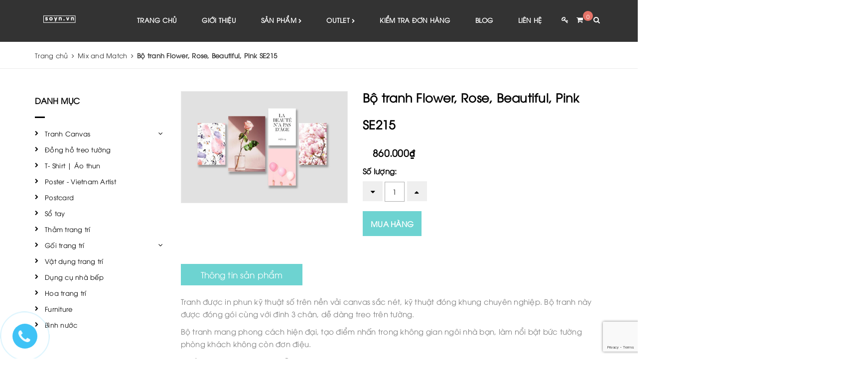

--- FILE ---
content_type: text/html; charset=utf-8
request_url: https://soyn.vn/bo-tranh-flower-rose-beautiful-pink-se215
body_size: 20869
content:
<!DOCTYPE html>
<html lang="vi">
	<head>
		<meta name="google-site-verification" content="ibq4VTobRPwy3EDQaoR04zftZqgAjSlsncF6m_ngtPY" />
		<meta charset="UTF-8" />
		<meta name="viewport" content="width=device-width, initial-scale=1, maximum-scale=1">			
		<title>
			Bộ tranh Flower, Rose, Beautiful, Pink SE215
			
			
			 Soyn			
		</title>		
		<!-- ================= Page description ================== -->
		<meta name="description" content="Tranh được in phun kỹ thuật số trên nền vải canvas sắc nét, kỹ thuật đóng khung chuyên nghiệp. Bộ tranh này được đóng gói cùng với đinh 3 chân, dễ dàng treo trên tường. Bộ tranh mang phong cách hiện đại, tạo điểm nhấn trong không gian ngôi nhà bạn, làm nổi bật bức tường phòng khách không còn đơn điệu. Chất liệu: Cotton">
		<!-- ================= Meta ================== -->
		<meta name="keywords" content="Bộ tranh Flower, Rose, Beautiful, Pink SE215, Mix and Match, Khuyến mãi, Tranh Canvas, Soyn, soyn.vn"/>		
		<link rel="canonical" href="https://soyn.vn/bo-tranh-flower-rose-beautiful-pink-se215"/>
		<meta name='revisit-after' content='1 days' />
		<meta name="robots" content="noodp,index,follow" />
		<!-- ================= Favicon ================== -->
		
		<link rel="icon" href="//bizweb.dktcdn.net/100/296/956/themes/640676/assets/favicon.png?1768292515580" type="image/x-icon" />
		
		<!-- ================= Google Fonts ================== -->
		
		
		
		
		
		<link href="//fonts.googleapis.com/css?family=Roboto:400" rel="stylesheet" type="text/css" media="all" />
		
		
		
		
		
		
		<link href="//fonts.googleapis.com/css?family=Roboto:400" rel="stylesheet" type="text/css" media="all" />
		
			
		<!-- Facebook Open Graph meta tags -->
		

	<meta property="og:type" content="product">
	<meta property="og:title" content="Bộ tranh Flower, Rose, Beautiful, Pink SE215">
	
		<meta property="og:image" content="http://bizweb.dktcdn.net/thumb/grande/100/296/956/products/se215.jpg?v=1553682345843">
		<meta property="og:image:secure_url" content="https://bizweb.dktcdn.net/thumb/grande/100/296/956/products/se215.jpg?v=1553682345843">
	
	<meta property="og:price:amount" content="860.000">
	<meta property="og:price:currency" content="VND">

<meta property="og:description" content="Tranh được in phun kỹ thuật số trên nền vải canvas sắc nét, kỹ thuật đóng khung chuyên nghiệp. Bộ tranh này được đóng gói cùng với đinh 3 chân, dễ dàng treo trên tường. Bộ tranh mang phong cách hiện đại, tạo điểm nhấn trong không gian ngôi nhà bạn, làm nổi bật bức tường phòng khách không còn đơn điệu. Chất liệu: Cotton">
<meta property="og:url" content="https://soyn.vn/bo-tranh-flower-rose-beautiful-pink-se215">
<meta property="og:site_name" content="Soyn">		
		<!-- Plugin CSS -->			
		<link rel="stylesheet" href="//maxcdn.bootstrapcdn.com/font-awesome/4.5.0/css/font-awesome.min.css">		
		<link rel="stylesheet" href="https://maxcdn.bootstrapcdn.com/bootstrap/3.3.7/css/bootstrap.min.css" integrity="sha384-BVYiiSIFeK1dGmJRAkycuHAHRg32OmUcww7on3RYdg4Va+PmSTsz/K68vbdEjh4u" crossorigin="anonymous">
		<link href="//bizweb.dktcdn.net/100/296/956/themes/640676/assets/owl.carousel.min.css?1768292515580" rel="stylesheet" type="text/css" media="all" />
		<!-- Build Main CSS -->								
		<link href="//bizweb.dktcdn.net/100/296/956/themes/640676/assets/base.scss.css?1768292515580" rel="stylesheet" type="text/css" media="all" />		
		<link href="//bizweb.dktcdn.net/100/296/956/themes/640676/assets/style.scss.css?1768292515580" rel="stylesheet" type="text/css" media="all" />		
		<link href="//bizweb.dktcdn.net/100/296/956/themes/640676/assets/update.scss.css?1768292515580" rel="stylesheet" type="text/css" media="all" />		
		<link href="//bizweb.dktcdn.net/100/296/956/themes/640676/assets/module.scss.css?1768292515580" rel="stylesheet" type="text/css" media="all" />
		<link href="//bizweb.dktcdn.net/100/296/956/themes/640676/assets/responsive.scss.css?1768292515580" rel="stylesheet" type="text/css" media="all" />

		<!-- Header JS -->	
		<script src="//bizweb.dktcdn.net/100/296/956/themes/640676/assets/jquery-2.2.3.min.js?1768292515580" type="text/javascript"></script> 

		<!-- Bizweb javascript customer -->
				

		

		<!-- Bizweb conter for header -->
		<script>
	var Bizweb = Bizweb || {};
	Bizweb.store = 'soyncanvas1.mysapo.net';
	Bizweb.id = 296956;
	Bizweb.theme = {"id":640676,"name":"Dekor","role":"main"};
	Bizweb.template = 'product';
	if(!Bizweb.fbEventId)  Bizweb.fbEventId = 'xxxxxxxx-xxxx-4xxx-yxxx-xxxxxxxxxxxx'.replace(/[xy]/g, function (c) {
	var r = Math.random() * 16 | 0, v = c == 'x' ? r : (r & 0x3 | 0x8);
				return v.toString(16);
			});		
</script>
<script>
	(function () {
		function asyncLoad() {
			var urls = ["//static.zotabox.com/3/d/3d6df7ac416e9977272f084ede434e0b/widgets.js?store=soyncanvas1.mysapo.net","https://facebookinbox.sapoapps.vn/Script/index?store=soyncanvas1.mysapo.net","//static.zotabox.com/3/d/3d6df7ac416e9977272f084ede434e0b/widgets.js?store=soyncanvas1.mysapo.net","https://blogstatistics.sapoapps.vn/scripts/ab_blogstatistics_scripttag.js?store=soyncanvas1.mysapo.net","https://productviewedhistory.sapoapps.vn/ProductViewed/ProductRecentScriptTags?store=soyncanvas1.mysapo.net","//static.zotabox.com/3/d/3d6df7ac416e9977272f084ede434e0b/widgets.js?store=soyncanvas1.mysapo.net","//promotionpopup.sapoapps.vn/genscript/script.js?store=soyncanvas1.mysapo.net","https://promotionbar.sapoapps.vn/Scripts/promotionbar.min.js?store=soyncanvas1.mysapo.net","https://googleshopping.sapoapps.vn/conversion-tracker/global-tag/1181.js?store=soyncanvas1.mysapo.net","https://googleshopping.sapoapps.vn/conversion-tracker/event-tag/1181.js?store=soyncanvas1.mysapo.net","https://google-shopping-v2.sapoapps.vn/api/conversion-tracker/global-tag/3593?store=soyncanvas1.mysapo.net"];
			for (var i = 0; i < urls.length; i++) {
				var s = document.createElement('script');
				s.type = 'text/javascript';
				s.async = true;
				s.src = urls[i];
				var x = document.getElementsByTagName('script')[0];
				x.parentNode.insertBefore(s, x);
			}
		};
		window.attachEvent ? window.attachEvent('onload', asyncLoad) : window.addEventListener('load', asyncLoad, false);
	})();
</script>


<script>
	window.BizwebAnalytics = window.BizwebAnalytics || {};
	window.BizwebAnalytics.meta = window.BizwebAnalytics.meta || {};
	window.BizwebAnalytics.meta.currency = 'VND';
	window.BizwebAnalytics.tracking_url = '/s';

	var meta = {};
	
	meta.product = {"id": 14091262, "vendor": "", "name": "Bộ tranh Flower, Rose, Beautiful, Pink SE215",
	"type": "", "price": 860000 };
	
	
	for (var attr in meta) {
	window.BizwebAnalytics.meta[attr] = meta[attr];
	}
</script>

	
		<script src="/dist/js/stats.min.js?v=96f2ff2"></script>
	



<!-- Global site tag (gtag.js) - Google Analytics -->
<script async src="https://www.googletagmanager.com/gtag/js?id=UA-115327100-1"></script>
<script>
  window.dataLayer = window.dataLayer || [];
  function gtag(){dataLayer.push(arguments);}
  gtag('js', new Date());

  gtag('config', 'UA-115327100-1');
</script>
<script>

	window.enabled_enhanced_ecommerce = false;

</script>

<script>

	try {
		
				gtag('event', 'view_item', {
					event_category: 'engagement',
					event_label: "Bộ tranh Flower, Rose, Beautiful, Pink SE215"
				});
		
	} catch(e) { console.error('UA script error', e);}
	

</script>




<!--Facebook Pixel Code-->
<script>
	!function(f, b, e, v, n, t, s){
	if (f.fbq) return; n = f.fbq = function(){
	n.callMethod?
	n.callMethod.apply(n, arguments):n.queue.push(arguments)}; if (!f._fbq) f._fbq = n;
	n.push = n; n.loaded = !0; n.version = '2.0'; n.queue =[]; t = b.createElement(e); t.async = !0;
	t.src = v; s = b.getElementsByTagName(e)[0]; s.parentNode.insertBefore(t, s)}
	(window,
	document,'script','https://connect.facebook.net/en_US/fbevents.js');
	fbq('init', '1587223608071733', {} , {'agent': 'plsapo'}); // Insert your pixel ID here.
	fbq('track', 'PageView',{},{ eventID: Bizweb.fbEventId });
	
	fbq('track', 'ViewContent', {
	content_ids: [14091262],
	content_name: '"Bộ tranh Flower, Rose, Beautiful, Pink SE215"',
	content_type: 'product_group',
	value: '860000',
	currency: window.BizwebAnalytics.meta.currency
	}, { eventID: Bizweb.fbEventId });
	
</script>
<noscript>
	<img height='1' width='1' style='display:none' src='https://www.facebook.com/tr?id=1587223608071733&ev=PageView&noscript=1' />
</noscript>
<!--DO NOT MODIFY-->
<!--End Facebook Pixel Code-->



<script>
	var eventsListenerScript = document.createElement('script');
	eventsListenerScript.async = true;
	
	eventsListenerScript.src = "/dist/js/store_events_listener.min.js?v=1b795e9";
	
	document.getElementsByTagName('head')[0].appendChild(eventsListenerScript);
</script>


<!-- Google One Tap -->
<script type="text/javascript">
	(function () {
		var iframe;
		if(window.innerWidth <= 800){
			setTimeout(init, 10000);
		} else {
			document.addEventListener('DOMContentLoaded', init);
		}
		function init() {
			if (document.cookie.indexOf('one-click-social-login-google-one-tap-shown') >= 0) {
                return;
            }
			iframe = document.createElement('iframe');
			iframe.id = "iframe-google-one-tap";
			iframe.src = 'https://store.mysapo.net/account/GoogleOneTap';
			iframe.setAttribute('allowtransparency', 'true');
			iframe.setAttribute('allow', 'identity-credentials-get');
			iframe.frameBorder = 0;
			iframe.height = '385px';
			window.addEventListener('message', handlePostMessage, false);
			document.body.appendChild(iframe); 
		}
		function handlePostMessage(e) {
			var eventName = e.data[0];
			var data = e.data[1];
			switch (eventName) {
				case 'setHeight':
					iframe.height = data;
					break;
				case 'setTop':
					if ((window.innerWidth <= 800)) {
						iframe.style = "z-index: 9999999; position: fixed; bottom: 0px; right: 0px;";
						iframe.width = '100%';
					}
					else {
						iframe.style = "z-index: 9999999; position: fixed; top: 0px; right: 0px;";
						iframe.width = '391px';
					}
					break;
				case 'setRedirect':
					location.href = data.url + '&ReturnUrl=' + location.href;
					break;
				case 'markClosedOneTap':
					var date = new Date();
					date.setTime(date.getTime() + (1*24*60*60*1000));
					document.cookie = "one-click-social-login-google-one-tap-shown=1; expires=" + date.toUTCString() + "; path=/";
					break;
			}
		}
	}())
</script>
<!-- End Google One Tap -->




		

	<script>var ProductReviewsAppUtil=ProductReviewsAppUtil || {};</script>
<link href="//bizweb.dktcdn.net/100/296/956/themes/640676/assets/appbulk-blog-statistics.css?1768292515580" rel="stylesheet" type="text/css" media="all" />

			<meta name="google-site-verification" content="94_fmXb0IOHLsruTPjgWEkwrNhyccwdekVPYXpa9DQw" />

		<!-- Global site tag (gtag.js) - Google Analytics -->
<script async src="https://www.googletagmanager.com/gtag/js?id=UA-232875759-1">
</script>
<script>
  window.dataLayer = window.dataLayer || [];
  function gtag(){dataLayer.push(arguments);}
  gtag('js', new Date());

  gtag('config', 'UA-232875759-1');
</script>
		
		<meta name="facebook-domain-verification" content="dqq9xkx01hiwdrymorild5tgfkl4x5" />
		
	</head>
	<body >		
		<!-- Main content -->
		<header class="tz-header tz-header2 ">
	<div class="overlay"></div>
	<div class="container" id="open_shopping_cart">
		<h3 class="tz-logo pull-left">
			<a class="logo" href="//soyn.vn">

				<img alt="Soyn" src="//bizweb.dktcdn.net/100/296/956/themes/640676/assets/logo.png?1768292515580" />

			</a>
		</h3>
		<button data-target=".nav-collapse" class="btn-navbar tz_icon_menu pull-right" type="button">
			<i class="fa fa-bars"></i>
		</button>
		<button class="pull-right tz-search"> <i class="fa fa-search"></i>
		</button>
		
		<div class="top-cart-contain  cart_st">
			<div class="mini-cart text-xs-center">
				<div class="heading-cart">
					<a class="cart-icon" href="/cart">
						<i class="fa fa-st fa-shopping-cart"></i>
						<span class="cartCount count_item_pr" id="cart-total"></span>
					</a>
				</div>	
				<div class="top-cart-content">					
					<ul id="cart-sidebar" class="mini-products-list count_li">
						<li class="list-item">
							<ul></ul>
						</li>
						<li class="action">
							<ul>
								<li class="li-fix-1">
									<div class="top-subtotal">
										Tổng tiền thanh toán: 
										<span class="price"></span>
									</div>
								</li>
								<li class="li-fix-2" style="">
									<div class="actions">
										<a href="/cart" class="btn btn-primary">
											<span>Giỏ hàng</span>
										</a>
										<a href="/checkout" class="btn btn-checkout btn-gray">
											<span>Thanh toán</span>
										</a>
									</div>
								</li>
							</ul>
						</li>
					</ul>
				</div>
			</div>
		</div>
		
		<div class="st_user">
			<a class="pull-right" href="/account/login"> <i class="fa fa-st fa-key"></i></a>
			<ul class="ul_user">
				<li><a href="/account/login" id="customer_login_link">Đăng nhập</a></li>
				<li><a href="/account/register" id="customer_register_link">Đăng ký</a></li>
			</ul>
		</div>
		
		<nav class="pull-right">
			<ul class="nav-collapse">
				
				
				<li>
					<a href="/">Trang chủ</a>
				</li>
				
				
				
				<li>
					<a href="/gioi-thieu">Giới thiệu</a>
				</li>
				
				
				
				<li>
					<a href="/collections/all">Sản phẩm <i style="font-size: 9px; line-height: 18px;" class="fa fa-chevron-right"></i></a>
					
					<div class="nav-child dropdown-menu mega-dropdown-menu">
						<div class="mega-dropdown-inner">
							<div class="row">
								<div data-width="12" class="col-md-12 mega-col-nav">
									<div class="mega-inner">
										<ul class="mega-nav level1">
											
											
											<li>
												<a href="/tranh-treo-tuong">Tranh Canvas <i style="font-size: 9px;line-height: 18px;float: right;line-height: 40px;padding: 0;margin-right: -10px;" class="fa fa-chevron-right"></i></a>
												
												<ul class="mega-nav level1">
													
													<li>
														<a href="/mix-and-match">Mix and Match</a>
													</li>
													
													<li>
														<a href="/landscape-nature-city">Landscape, Nature, City</a>
													</li>
													
													<li>
														<a href="/flower-tree-tropical">Flower, Tree, Tropical</a>
													</li>
													
													<li>
														<a href="/fashion-life">Fashion, Life</a>
													</li>
													
													<li>
														<a href="/cooking-kitchen">Food, Drink, Cooking, Kitchen</a>
													</li>
													
													<li>
														<a href="/art-quote">Art quote</a>
													</li>
													
													<li>
														<a href="/animal">Animal</a>
													</li>
													
													<li>
														<a href="/abstract-geometric">Abstract, Geometric</a>
													</li>
													
													<li>
														<a href="/map">Map</a>
													</li>
													
													<li>
														<a href="/dom-illustration">Đốm Illustration</a>
													</li>
													
													<li>
														<a href="/cao-minh-huy">Cao Minh Huy</a>
													</li>
													
													<li>
														<a href="/bst-sai-gon">BST Sài Gòn</a>
													</li>
													
													<li>
														<a href="/bst-ha-noi">BST Hà Nội</a>
													</li>
													
													<li>
														<a href="/bst-da-lat">BST Đà Lạt</a>
													</li>
													
													<li>
														<a href="/bst-ban-sac-van-hoa-viet-nam">BST Bản sắc văn hóa VN</a>
													</li>
													
													<li>
														<a href="/bst-nghe-thuat-dan-gian-viet-nam">BST Nghệ thuật dân gian VN</a>
													</li>
													
												</ul>
											</li>
											
											
											
											<li>
												<a href="/dong-ho-treo-tuong-canvas">Đồng hồ treo tường</a>
												
											</li>
											
											
											
											<li>
												<a href="/t-shirt">T- Shirt | Áo thun</a>
												
											</li>
											
											
											
											<li>
												<a href="/poster">Poster - Vietnam Artist</a>
												
											</li>
											
											
											
											<li>
												<a href="/postcard">Postcard</a>
												
											</li>
											
											
											
											<li>
												<a href="/so-tay">Sổ tay</a>
												
											</li>
											
											
											
											<li>
												<a href="/tham-trang-tri">Thảm trang trí</a>
												
											</li>
											
											
											
											<li>
												<a href="/goi-trang-tri">Gối trang trí <i style="font-size: 9px;line-height: 18px;float: right;line-height: 40px;padding: 0;margin-right: -10px;" class="fa fa-chevron-right"></i></a>
												
												<ul class="mega-nav level1">
													
													<li>
														<a href="/ruot-goi-pillow-core">Ruột gối - Pillow Core</a>
													</li>
													
													<li>
														<a href="/vo-goi-cushion-case">Vỏ gối vuông - Pillow Cover</a>
													</li>
													
												</ul>
											</li>
											
											
											
											<li>
												<a href="/san-pham-trang-tri">Vật dụng trang trí</a>
												
											</li>
											
											
											
											<li>
												<a href="/dung-cu-nha-bep">Dụng cụ nhà bếp</a>
												
											</li>
											
											
											
											<li>
												<a href="/hoa-trang-tri">Hoa trang trí</a>
												
											</li>
											
											
											
											<li>
												<a href="/furniture">Furniture</a>
												
											</li>
											
											
											
											<li>
												<a href="/binh-nuoc">Bình nước</a>
												
											</li>
											
											
										</ul>
									</div>
								</div>
							</div>
						</div>
					</div>
				</li>
				
				
				
				<li>
					<a href="/outlet">Outlet <i style="font-size: 9px; line-height: 18px;" class="fa fa-chevron-right"></i></a>
					
					<div class="nav-child dropdown-menu mega-dropdown-menu">
						<div class="mega-dropdown-inner">
							<div class="row">
								<div data-width="12" class="col-md-12 mega-col-nav">
									<div class="mega-inner">
										<ul class="mega-nav level1">
											
										</ul>
									</div>
								</div>
							</div>
						</div>
					</div>
				</li>
				
				
				
				<li>
					<a href="/apps/kiem-tra-don-hang">Kiểm tra đơn hàng</a>
				</li>
				
				
				
				<li>
					<a href="https://soyn.vn/tin-tuc">Blog</a>
				</li>
				
				
				
				<li>
					<a href="/lien-he">Liên hệ</a>
				</li>
				
				
			</ul>
		</nav>
	</div><!--end class container-->
	<div class="tz-form-search">
		<div class="container">
			<form action="/search" method="get" >
				<input type="text" placeholder="Tìm kiếm..." name="query"  value=""  maxlength="70" id="tz-search-input" class="tz-search-input">
				<input class="hidden" type="submit" value="">
				<i class="fa fa-times tz-form-close"></i>
			</form>
		</div>
	</div><!--end class tz-form-search-->
	<!-- Facebook Pixel Code -->
<script>
  !function(f,b,e,v,n,t,s)
  {if(f.fbq)return;n=f.fbq=function(){n.callMethod?
  n.callMethod.apply(n,arguments):n.queue.push(arguments)};
  if(!f._fbq)f._fbq=n;n.push=n;n.loaded=!0;n.version='2.0';
  n.queue=[];t=b.createElement(e);t.async=!0;
  t.src=v;s=b.getElementsByTagName(e)[0];
  s.parentNode.insertBefore(t,s)}(window, document,'script',
  'https://connect.facebook.net/en_US/fbevents.js');
  fbq('init', '2219856461673795');
  fbq('track', 'PageView');
</script>
<noscript><img height="1" width="1" style="display:none"
  src="https://www.facebook.com/tr?id=2219856461673795&ev=PageView&noscript=1"
/></noscript>
<!-- End Facebook Pixel Code -->
	
	<!-- Facebook Pixel Code -->
<script>
  !function(f,b,e,v,n,t,s)
  {if(f.fbq)return;n=f.fbq=function(){n.callMethod?
  n.callMethod.apply(n,arguments):n.queue.push(arguments)};
  if(!f._fbq)f._fbq=n;n.push=n;n.loaded=!0;n.version='2.0';
  n.queue=[];t=b.createElement(e);t.async=!0;
  t.src=v;s=b.getElementsByTagName(e)[0];
  s.parentNode.insertBefore(t,s)}(window, document,'script',
  'https://connect.facebook.net/en_US/fbevents.js');
  fbq('init', '208090700088426');
  fbq('track', 'PageView');
</script>
<noscript><img height="1" width="1" style="display:none"
  src="https://www.facebook.com/tr?id=208090700088426&ev=PageView&noscript=1"
/></noscript>
<!-- End Facebook Pixel Code -->
	
	<!-- Facebook Pixel Code -->
<script>
!function(f,b,e,v,n,t,s)
{if(f.fbq)return;n=f.fbq=function(){n.callMethod?
n.callMethod.apply(n,arguments):n.queue.push(arguments)};
if(!f._fbq)f._fbq=n;n.push=n;n.loaded=!0;n.version='2.0';
n.queue=[];t=b.createElement(e);t.async=!0;
t.src=v;s=b.getElementsByTagName(e)[0];
s.parentNode.insertBefore(t,s)}(window, document,'script',
'https://connect.facebook.net/en_US/fbevents.js');
fbq('init', '406419450355592');
fbq('track', 'PageView');
</script>
<noscript><img height="1" width="1" style="display:none"
src="https://www.facebook.com/tr?id=406419450355592&ev=PageView&noscript=1"
/></noscript>
<!-- End Facebook Pixel Code -->
	
	<!-- Google tag (gtag.js) -->
<script async src="https://www.googletagmanager.com/gtag/js?id=G-4FVBSGX7VY">
</script>
<script>
  window.dataLayer = window.dataLayer || [];
  function gtag(){dataLayer.push(arguments);}
  gtag('js', new Date());

  gtag('config', 'G-4FVBSGX7VY');
</script>
	
	<script>
!function (w, d, t) {
  w.TiktokAnalyticsObject=t;var ttq=w[t]=w[t]||[];ttq.methods=["page","track","identify","instances","debug","on","off","once","ready","alias","group","enableCookie","disableCookie"],ttq.setAndDefer=function(t,e){t[e]=function(){t.push([e].concat(Array.prototype.slice.call(arguments,0)))}};for(var i=0;i<ttq.methods.length;i++)ttq.setAndDefer(ttq,ttq.methods[i]);ttq.instance=function(t){for(var e=ttq._i[t]||[],n=0;n<ttq.methods.length;n++)ttq.setAndDefer(e,ttq.methods[n]);return e},ttq.load=function(e,n){var i="https://analytics.tiktok.com/i18n/pixel/events.js";ttq._i=ttq._i||{},ttq._i[e]=[],ttq._i[e]._u=i,ttq._t=ttq._t||{},ttq._t[e]=+new Date,ttq._o=ttq._o||{},ttq._o[e]=n||{};var o=document.createElement("script");o.type="text/javascript",o.async=!0,o.src=i+"?sdkid="+e+"&lib="+t;var a=document.getElementsByTagName("script")[0];a.parentNode.insertBefore(o,a)};

  ttq.load('CGMIOORC77UAP4EI7CL0');
  ttq.page();
}(window, document, 'ttq');
</script>
	
	<meta name="google-site-verification" content="94_fmXb0IOHLsruTPjgWEkwrNhyccwdekVPYXpa9DQw" />
	
	
</header><!--end class tz-header-->
<!-- Facebook Pixel Code -->
<script>
!function(f,b,e,v,n,t,s)
{if(f.fbq)return;n=f.fbq=function(){n.callMethod?
n.callMethod.apply(n,arguments):n.queue.push(arguments)};
if(!f._fbq)f._fbq=n;n.push=n;n.loaded=!0;n.version='2.0';
n.queue=[];t=b.createElement(e);t.async=!0;
t.src=v;s=b.getElementsByTagName(e)[0];
s.parentNode.insertBefore(t,s)}(window, document,'script',
'https://connect.facebook.net/en_US/fbevents.js');
fbq('init', '406419450355592');
fbq('track', 'PageView');
</script>
<noscript><img height="1" width="1" style="display:none"
src="https://www.facebook.com/tr?id=406419450355592&ev=PageView&noscript=1"
/></noscript>
<!-- End Facebook Pixel Code -->
		<div class="wrap">
			<section class="bread-crumb">
	<div class="container">
		<div class="row">
			<div class="col-xs-12">
				<ul class="breadcrumb" itemscope itemtype="http://data-vocabulary.org/Breadcrumb">					
					<li class="home">
						<a itemprop="url"  href="/" ><span itemprop="title">Trang chủ</span></a>						
						<span><i class="fa fa-angle-right"></i></span>
					</li>
					
					
					<li>
						<a itemprop="url" href="/mix-and-match"><span itemprop="title">Mix and Match</span></a>						
						<span><i class="fa fa-angle-right"></i></span>
					</li>
					
					<li><strong><span itemprop="title">Bộ tranh Flower, Rose, Beautiful, Pink SE215</span></strong><li>
					
				</ul>
			</div>
		</div>
	</div>
</section>
<div class="container">
	<div class="row">
		<div class="main_container collection col-lg-9 col-lg-push-3">			
			
			
			
			
			
			 
			
			
			
			
			
			
			
			
			
			

			<section class="product" itemscope itemtype="http://schema.org/Product">	
				<meta itemprop="url" content="//soyn.vn/bo-tranh-flower-rose-beautiful-pink-se215">
				<meta itemprop="image" content="//bizweb.dktcdn.net/thumb/grande/100/296/956/products/se215.jpg?v=1553682345843">

				<div class="row">
					<div class="col-xs-12 details-product">
						<div class="row">
							<div class="col-xs-12 col-sm-12 col-md-6 col-lg-5 relative product-image-block no-thum">
								<div class="large-image featured-image">
									
									
									
									
									<a href="//bizweb.dktcdn.net/thumb/1024x1024/100/296/956/products/se215.jpg?v=1553682345843" data-rel="prettyPhoto[product-gallery]">
										<img id="zoom_01" src="//bizweb.dktcdn.net/thumb/1024x1024/100/296/956/products/se215.jpg?v=1553682345843" alt="Bộ tranh Flower, Rose, Beautiful, Pink SE215">
									</a>							
									<div class="hidden">
										
										
										
										
										<div class="item">
											<a href="https://bizweb.dktcdn.net/100/296/956/products/se215.jpg?v=1553682345843" data-image="https://bizweb.dktcdn.net/100/296/956/products/se215.jpg?v=1553682345843" data-zoom-image="https://bizweb.dktcdn.net/100/296/956/products/se215.jpg?v=1553682345843" data-rel="prettyPhoto[product-gallery]">										
											</a>
										</div>	
										
									</div>
								</div>
								
							</div>
							<div class="col-xs-12 col-sm-12 col-md-6 col-lg-7 details-pro xs-margin-top-15">
								<h1 class="page-title" itemprop="name">Bộ tranh Flower, Rose, Beautiful, Pink SE215</h1>
								<div class="price-box">
									
									
									<div class="price-box clearfix">

										<div class="special-price inline-block">
											<span class="price product-price">860.000₫</span>
										</div>											
									</div>
									
									
								</div>
								









								<div class="form-product">
									<form enctype="multipart/form-data" id="add-to-cart-form" action="/cart/add" method="post" class="form-inline">

										<div class="box-variant clearfix">

											
											<input type="hidden" name="variantId" value="23827845" />
											

										</div>
										<div class="form-group form-groupx form-detail-action ">
											<label>Số lượng: </label>
											<div class="custom custom-btn-number">																			
												<span class="qtyminus" data-field="quantity"><i class="fa fa-caret-down"></i></span>
												<input type="text" class="input-text qty" data-field='quantity' title="Só lượng" value="1" maxlength="12" id="qty" name="quantity">									
												<span class="qtyplus" data-field="quantity"><i class="fa fa-caret-up"></i></span>										
											</div>
																				
											<button type="submit" class="btn btn-lg btn-outline btn-cart btn-cart2 add_to_cart btn_buy add_to_cart" title="Cho vào giỏ hàng">
												<span>Mua hàng</span>
											</button>									
																			
										</div>									

									</form>

								</div>


								

								
								<div class="social-sharing">
									
									<!-- Go to www.addthis.com/dashboard to customize your tools --> <script type="text/javascript" src="//s7.addthis.com/js/300/addthis_widget.js#pubid=ra-544cb72e6cdd1e26"></script> 
									<!-- Go to www.addthis.com/dashboard to customize your tools --> <div class="addthis_native_toolbox"></div>
								</div>
								

							</div>
						</div>				
					</div>
					<div class="col-xs-12">
						<div class="row margin-top-40 xs-margin-top-15">
							
							<div class="col-xs-12 col-md-12 col-lg-12">
								<!-- Nav tabs -->
								<div class="product-tab e-tabs not-dqtab">
									<ul class="tabs tabs-title clearfix">	
										
										<li class="tab-link" data-tab="tab-1" >
											<h3><span>Thông tin sản phẩm</span></h3>
										</li>																	
										
										
										
									</ul>																									

									
									<div id="tab-1" class="tab-content">
										<div class="rte">
											<p>Tranh được in phun kỹ thuật số trên nền vải canvas sắc nét, kỹ thuật đóng khung chuyên nghiệp. Bộ tranh này được đóng gói cùng với đinh 3 chân, dễ dàng treo trên tường.</p>
<p>Bộ tranh mang phong cách hiện đại, tạo điểm nhấn trong không gian ngôi nhà bạn, làm nổi bật bức tường phòng khách không còn&nbsp;đơn điệu.</p>
<p>Chất liệu: Cotton Canvas, gỗ thông.</p>
<p>Mực in: Canon Japan cho màu sắc trung thực, chính xác, độ bền trên 10 năm, không có chất độc hại, an toàn khi sử dụng.</p>
<p>Kích thước: Từ trái qua, từ trên xuống 30x45cm, 40x60cm,&nbsp; 30x40cm, 30x40cm, 30x45cm. Tổng kích thước ngang 160cm, dọc 90cm (có thể treo thưa hơn để tăng kích thước tổng thể).</p>
<p style="text-align: center;"><img data-thumb="1024x1024" original-height="945" original-width="1417" src="//bizweb.dktcdn.net/thumb/1024x1024/100/296/956/files/se215.jpg?v=1553682172219" /></p>
										</div>	
									</div>	
									
									
									
								</div>				
							</div>


							

						</div>


						
						
						
						

						
						
						
						
						
						
						
						
						
						
						
						
						
						
						
						
						
						
						
						
						
						
						
						
						
						
						
						
						
						
						
						
						
						
						
						
						
						

						<div class="related-product margin-top-10">
							<div class="section-title a-center">
								<h2 class="title-head"><a href="/mix-and-match">Sản phẩm cùng loại</a></h2>
							</div>
							<div class="products  owl-carousel owl-theme products-view-grid" data-md-items="3" data-sm-items="3" data-xs-items="2" data-margin="30">
								
								
								




 




		   
		   
		   




<div class="product-box a-center">															
	<div class="product-thumbnail" onclick="location.href='/bo-tranh-treo-tuong-nghe-thuat-hien-dai-toi-gian-truu-tuong-soyn-se622'">
		

		 
		
		
		<span class="hidden inventory_quantity">Còn 94 sản phẩm</span>							
		
		
		


		<a href="/bo-tranh-treo-tuong-nghe-thuat-hien-dai-toi-gian-truu-tuong-soyn-se622" title="Bộ tranh treo tường nghệ thuật hiện đại tối giản, trừu tượng, Soyn SE622">
			<img src="//bizweb.dktcdn.net/thumb/large/100/296/956/products/se622.jpg?v=1724668305403" alt="Bộ tranh treo tường nghệ thuật hiện đại tối giản, trừu tượng, Soyn SE622">
		</a>	
		
	</div>
	<div class="product-info">
		<h3 class="product-name"><a href="/bo-tranh-treo-tuong-nghe-thuat-hien-dai-toi-gian-truu-tuong-soyn-se622" title="Bộ tranh treo tường nghệ thuật hiện đại tối giản, trừu tượng, Soyn SE622">Bộ tranh treo tường nghệ thuật hiện đại tối giản, trừu tượng, Soyn SE622</a></h3>
		<div class="bizweb-product-reviews-badge" data-id="37103803"></div>

		
		
		<div class="price-box clearfix">

			<div class="special-price inline-block">
				<span class="price product-price">930.000₫</span>
			</div>											
		</div>
		
		
	</div>


</div>
								
								
								
								




 




		   
		   
		   




<div class="product-box a-center">															
	<div class="product-thumbnail" onclick="location.href='/bo-tranh-treo-tuong-nghe-thuat-hien-dai-toi-gian-truu-tuong-soyn-se621'">
		

		 
		
		
		<span class="hidden inventory_quantity">Còn 100 sản phẩm</span>							
		
		
		


		<a href="/bo-tranh-treo-tuong-nghe-thuat-hien-dai-toi-gian-truu-tuong-soyn-se621" title="Bộ tranh treo tường nghệ thuật hiện đại tối giản, trừu tượng, Soyn SE621">
			<img src="//bizweb.dktcdn.net/thumb/large/100/296/956/products/se621.jpg?v=1724668145650" alt="Bộ tranh treo tường nghệ thuật hiện đại tối giản, trừu tượng, Soyn SE621">
		</a>	
		
	</div>
	<div class="product-info">
		<h3 class="product-name"><a href="/bo-tranh-treo-tuong-nghe-thuat-hien-dai-toi-gian-truu-tuong-soyn-se621" title="Bộ tranh treo tường nghệ thuật hiện đại tối giản, trừu tượng, Soyn SE621">Bộ tranh treo tường nghệ thuật hiện đại tối giản, trừu tượng, Soyn SE621</a></h3>
		<div class="bizweb-product-reviews-badge" data-id="37103795"></div>

		
		
		<div class="price-box clearfix">

			<div class="special-price inline-block">
				<span class="price product-price">890.000₫</span>
			</div>											
		</div>
		
		
	</div>


</div>
								
								
								
								




 




		   
		   
		   




<div class="product-box a-center">															
	<div class="product-thumbnail" onclick="location.href='/bo-tranh-treo-tuong-nghe-thuat-hien-dai-toi-gian-truu-tuong-soyn-se620'">
		

		 
		
		
		<span class="hidden inventory_quantity">Còn 100 sản phẩm</span>							
		
		
		


		<a href="/bo-tranh-treo-tuong-nghe-thuat-hien-dai-toi-gian-truu-tuong-soyn-se620" title="Bộ tranh treo tường nghệ thuật hiện đại tối giản, trừu tượng, Soyn SE620">
			<img src="//bizweb.dktcdn.net/thumb/large/100/296/956/products/se620.jpg?v=1724667812507" alt="Bộ tranh treo tường nghệ thuật hiện đại tối giản, trừu tượng, Soyn SE620">
		</a>	
		
	</div>
	<div class="product-info">
		<h3 class="product-name"><a href="/bo-tranh-treo-tuong-nghe-thuat-hien-dai-toi-gian-truu-tuong-soyn-se620" title="Bộ tranh treo tường nghệ thuật hiện đại tối giản, trừu tượng, Soyn SE620">Bộ tranh treo tường nghệ thuật hiện đại tối giản, trừu tượng, Soyn SE620</a></h3>
		<div class="bizweb-product-reviews-badge" data-id="37103745"></div>

		
		
		<div class="price-box clearfix">

			<div class="special-price inline-block">
				<span class="price product-price">990.000₫</span>
			</div>											
		</div>
		
		
	</div>


</div>
								
								
								
								




 




		   
		   
		   




<div class="product-box a-center">															
	<div class="product-thumbnail" onclick="location.href='/bo-tranh-treo-tuong-nghe-thuat-hien-dai-toi-gian-truu-tuong-soyn-se619'">
		

		 
		
		
		<span class="hidden inventory_quantity">Còn 100 sản phẩm</span>							
		
		
		


		<a href="/bo-tranh-treo-tuong-nghe-thuat-hien-dai-toi-gian-truu-tuong-soyn-se619" title="Bộ tranh treo tường nghệ thuật hiện đại tối giản, trừu tượng, Soyn SE619">
			<img src="//bizweb.dktcdn.net/thumb/large/100/296/956/products/se619.jpg?v=1724667573347" alt="Bộ tranh treo tường nghệ thuật hiện đại tối giản, trừu tượng, Soyn SE619">
		</a>	
		
	</div>
	<div class="product-info">
		<h3 class="product-name"><a href="/bo-tranh-treo-tuong-nghe-thuat-hien-dai-toi-gian-truu-tuong-soyn-se619" title="Bộ tranh treo tường nghệ thuật hiện đại tối giản, trừu tượng, Soyn SE619">Bộ tranh treo tường nghệ thuật hiện đại tối giản, trừu tượng, Soyn SE619</a></h3>
		<div class="bizweb-product-reviews-badge" data-id="37103723"></div>

		
		
		<div class="price-box clearfix">

			<div class="special-price inline-block">
				<span class="price product-price">1.170.000₫</span>
			</div>											
		</div>
		
		
	</div>


</div>
								
								
								
								




 




		   
		   
		   




<div class="product-box a-center">															
	<div class="product-thumbnail" onclick="location.href='/bo-tranh-treo-tuong-nghe-thuat-hien-dai-toi-gian-truu-tuong-soyn-se617'">
		

		 
		
		
		<span class="hidden inventory_quantity">Còn 99 sản phẩm</span>							
		
		
		


		<a href="/bo-tranh-treo-tuong-nghe-thuat-hien-dai-toi-gian-truu-tuong-soyn-se617" title="Bộ tranh treo tường nghệ thuật hiện đại tối giản, trừu tượng, Soyn SE617">
			<img src="//bizweb.dktcdn.net/thumb/large/100/296/956/products/se617.jpg?v=1710663578383" alt="Bộ tranh treo tường nghệ thuật hiện đại tối giản, trừu tượng, Soyn SE617">
		</a>	
		
	</div>
	<div class="product-info">
		<h3 class="product-name"><a href="/bo-tranh-treo-tuong-nghe-thuat-hien-dai-toi-gian-truu-tuong-soyn-se617" title="Bộ tranh treo tường nghệ thuật hiện đại tối giản, trừu tượng, Soyn SE617">Bộ tranh treo tường nghệ thuật hiện đại tối giản, trừu tượng, Soyn SE617</a></h3>
		<div class="bizweb-product-reviews-badge" data-id="35026377"></div>

		
		
		<div class="price-box clearfix">

			<div class="special-price inline-block">
				<span class="price product-price">860.000₫</span>
			</div>											
		</div>
		
		
	</div>


</div>
								
								
								
								




 




		   
		   
		   




<div class="product-box a-center">															
	<div class="product-thumbnail" onclick="location.href='/bo-tranh-treo-tuong-nghe-thuat-hien-dai-toi-gian-truu-tuong-soyn-se615'">
		

		 
		
		
		<span class="hidden inventory_quantity">Còn 100 sản phẩm</span>							
		
		
		


		<a href="/bo-tranh-treo-tuong-nghe-thuat-hien-dai-toi-gian-truu-tuong-soyn-se615" title="Bộ tranh treo tường nghệ thuật hiện đại tối giản, trừu tượng, Soyn SE615">
			<img src="//bizweb.dktcdn.net/thumb/large/100/296/956/products/se615.jpg?v=1710470643803" alt="Bộ tranh treo tường nghệ thuật hiện đại tối giản, trừu tượng, Soyn SE615">
		</a>	
		
	</div>
	<div class="product-info">
		<h3 class="product-name"><a href="/bo-tranh-treo-tuong-nghe-thuat-hien-dai-toi-gian-truu-tuong-soyn-se615" title="Bộ tranh treo tường nghệ thuật hiện đại tối giản, trừu tượng, Soyn SE615">Bộ tranh treo tường nghệ thuật hiện đại tối giản, trừu tượng, Soyn SE615</a></h3>
		<div class="bizweb-product-reviews-badge" data-id="34998435"></div>

		
		
		<div class="price-box clearfix">

			<div class="special-price inline-block">
				<span class="price product-price">1.320.000₫</span>
			</div>											
		</div>
		
		
	</div>


</div>
								
								
								
								




 




		   
		   
		   




<div class="product-box a-center">															
	<div class="product-thumbnail" onclick="location.href='/bo-tranh-treo-tuong-nghe-thuat-hien-dai-toi-gian-truu-tuong-soyn-se616'">
		

		 
		
		
		<span class="hidden inventory_quantity">Còn 100 sản phẩm</span>							
		
		
		


		<a href="/bo-tranh-treo-tuong-nghe-thuat-hien-dai-toi-gian-truu-tuong-soyn-se616" title="Bộ tranh treo tường nghệ thuật hiện đại tối giản, trừu tượng, Soyn SE616">
			<img src="//bizweb.dktcdn.net/thumb/large/100/296/956/products/se616.jpg?v=1710470264637" alt="Bộ tranh treo tường nghệ thuật hiện đại tối giản, trừu tượng, Soyn SE616">
		</a>	
		
	</div>
	<div class="product-info">
		<h3 class="product-name"><a href="/bo-tranh-treo-tuong-nghe-thuat-hien-dai-toi-gian-truu-tuong-soyn-se616" title="Bộ tranh treo tường nghệ thuật hiện đại tối giản, trừu tượng, Soyn SE616">Bộ tranh treo tường nghệ thuật hiện đại tối giản, trừu tượng, Soyn SE616</a></h3>
		<div class="bizweb-product-reviews-badge" data-id="34998391"></div>

		
		
		<div class="price-box clearfix">

			<div class="special-price inline-block">
				<span class="price product-price">1.080.000₫</span>
			</div>											
		</div>
		
		
	</div>


</div>
								
								
								
								




 




		   
		   
		   




<div class="product-box a-center">															
	<div class="product-thumbnail" onclick="location.href='/bo-tranh-treo-tuong-nghe-thuat-hien-dai-toi-gian-truu-tuong-soyn-se614'">
		

		 
		
		
		<span class="hidden inventory_quantity">Còn 98 sản phẩm</span>							
		
		
		


		<a href="/bo-tranh-treo-tuong-nghe-thuat-hien-dai-toi-gian-truu-tuong-soyn-se614" title="Bộ tranh treo tường nghệ thuật hiện đại tối giản, trừu tượng, Soyn SE614">
			<img src="//bizweb.dktcdn.net/thumb/large/100/296/956/products/se614.jpg?v=1708772714203" alt="Bộ tranh treo tường nghệ thuật hiện đại tối giản, trừu tượng, Soyn SE614">
		</a>	
		
	</div>
	<div class="product-info">
		<h3 class="product-name"><a href="/bo-tranh-treo-tuong-nghe-thuat-hien-dai-toi-gian-truu-tuong-soyn-se614" title="Bộ tranh treo tường nghệ thuật hiện đại tối giản, trừu tượng, Soyn SE614">Bộ tranh treo tường nghệ thuật hiện đại tối giản, trừu tượng, Soyn SE614</a></h3>
		<div class="bizweb-product-reviews-badge" data-id="34642157"></div>

		
		
		<div class="price-box clearfix">

			<div class="special-price inline-block">
				<span class="price product-price">780.000₫</span>
			</div>											
		</div>
		
		
	</div>


</div>
								
								
								
								




 




		   
		   
		   




<div class="product-box a-center">															
	<div class="product-thumbnail" onclick="location.href='/bo-tranh-treo-tuong-nghe-thuat-hien-dai-toi-gian-truu-tuong-soyn-se613'">
		

		 
		
		
		<span class="hidden inventory_quantity">Còn 100 sản phẩm</span>							
		
		
		


		<a href="/bo-tranh-treo-tuong-nghe-thuat-hien-dai-toi-gian-truu-tuong-soyn-se613" title="Bộ tranh treo tường nghệ thuật hiện đại tối giản, trừu tượng, Soyn SE613">
			<img src="//bizweb.dktcdn.net/thumb/large/100/296/956/products/se613.jpg?v=1708771338090" alt="Bộ tranh treo tường nghệ thuật hiện đại tối giản, trừu tượng, Soyn SE613">
		</a>	
		
	</div>
	<div class="product-info">
		<h3 class="product-name"><a href="/bo-tranh-treo-tuong-nghe-thuat-hien-dai-toi-gian-truu-tuong-soyn-se613" title="Bộ tranh treo tường nghệ thuật hiện đại tối giản, trừu tượng, Soyn SE613">Bộ tranh treo tường nghệ thuật hiện đại tối giản, trừu tượng, Soyn SE613</a></h3>
		<div class="bizweb-product-reviews-badge" data-id="34641984"></div>

		
		
		<div class="price-box clearfix">

			<div class="special-price inline-block">
				<span class="price product-price">920.000₫</span>
			</div>											
		</div>
		
		
	</div>


</div>
								
								
							</div>
						</div>
								

						<div class="pr-module-box" style="display: none">
	<div class="pr-module-title">
	</div>
	<div class="pr-slide-wrap">
	<ul class="pr-list-product-slide">
	</ul>
	</div>
	<div class="pr-slide">
	</div>
</div>
<script>
window.productRecentVariantId = [];productRecentVariantId.push("23827845");window.productRecentId = "14091262";
</script>
<link href="https://productviewedhistory.sapoapps.vn//Content/styles/css/ProductRecentStyle.css" rel="stylesheet" />

					</div>
				</div>

			</section>
		</div>
		<aside class="sidebar left left-content col-lg-3 col-lg-pull-9">
				
<aside class="aside-item sidebar-category collection-category">
	<div class="aside-title">
		<h2 class="margin-top-0"><span>Danh mục</span></h2>
	</div>
	<div class="aside-content">
		<nav class="nav-category navbar-toggleable-md">
			<ul class="nav navbar-pills">
				
				
				
				

				
				

				
				

				
				

				
				

				
				

				
				

				
				

				
				

				
				

				
				

				
				

				
				

				
				

				
				

				
				

				
				

				
				

				
				

				
				

				
				

				
				

				
				

				
				

				
				

				
				

				
				

				
				

				
				

				
				

				
				

				
				

				
								
				
												
				

				
				

				
				

				
				
				<li class="nav-item">
					<i class="fa fa-chevron-right"></i>

					<a href="/tranh-treo-tuong" class="nav-link">Tranh Canvas </a>
					<i class="fa fa-angle-down"></i>
					<ul class="dropdown-menu">
						
						
						
						
						
						
						
						
						
						
						
						
						
						
						
						
						
						
						
						
						
						
						
						
						
						
						
						
						
						
						
						
						
						
						
						
						
						
						
						
						
						
						
						
						
						
						
						
						
										
						
														
						
						
						
						
						
						
						
						
						
						
						
						
						
						
						
						
						
						
						
						
						
						
						
						
						
						<li class="nav-item">
							<i class="fa fa-caret-right"></i>
							<a class="nav-link" href="/mix-and-match">Mix and Match </a>
						</li>
						
						
						
						
						
						
						
						
						
						
						
						
						
						
						
						
						
						
						
						
						
						
						
						
						
						
						
						
						
						
						
						
						
						
						
						
						
						
						
						
						
						
						
						
						
						
						
						
						
						
						
						
										
						
														
						
						
						
						
						
						
						
						
						
						
						
						
						
						
						
						
						
						
						
						
						
						
						
						<li class="nav-item">
							<i class="fa fa-caret-right"></i>
							<a class="nav-link" href="/landscape-nature-city">Landscape, Nature, City </a>
						</li>
						
						
						
						
						
						
						
						
						
						
						
						
						
						
						
						
						
						
						
						
						
						
						
						
						
						
						
						
						
						
						
						
						
						
						
						
						
						
						
						
						
						
						
						
						
						
						
						
						
						
						
						
						
						
										
						
														
						
						
						
						
						
						
						
						
						
						
						
						
						
						
						
						
						
						
						
						
						
						<li class="nav-item">
							<i class="fa fa-caret-right"></i>
							<a class="nav-link" href="/flower-tree-tropical">Flower, Tree, Tropical </a>
						</li>
						
						
						
						
						
						
						
						
						
						
						
						
						
						
						
						
						
						
						
						
						
						
						
						
						
						
						
						
						
						
						
						
						
						
						
						
						
						
						
						
						
						
						
						
						
						
						
						
						
						
						
						
						
						
						
						
										
						
														
						
						
						
						
						
						
						
						
						
						
						
						
						
						
						
						
						
						
						
						<li class="nav-item">
							<i class="fa fa-caret-right"></i>
							<a class="nav-link" href="/fashion-life">Fashion, Life </a>
						</li>
						
						
						
						
						
						
						
						
						
						
						
						
						
						
						
						
						
						
						
						
						
						
						
						
						
						
						
						
						
						
						
						
						
						
						
						
						
						
						
						
						
						
						
						
						
						
						
						
						
						
						
						
						
						
						
						
						
						
										
						
														
						
						
						
						
						
						
						
						
						
						
						
						
						
						
						
						
						
						<li class="nav-item">
							<i class="fa fa-caret-right"></i>
							<a class="nav-link" href="/cooking-kitchen">Food, Drink, Cooking, Kitchen </a>
						</li>
						
						
						
						
						
						
						
						
						
						
						
						
						
						
						
						
						
						
						
						
						
						
						
						
						
						
						
						
						
						
						
						
						
						
						
						
						
						
						
						
						
						
						
						
						
						
						
						
						
						
						
						
						
						
						
						
						
						
						
						
										
						
														
						
						
						
						
						
						
						
						
						
						
						
						
						
						
						
						<li class="nav-item">
							<i class="fa fa-caret-right"></i>
							<a class="nav-link" href="/art-quote">Art quote </a>
						</li>
						
						
						
						
						
						
						
						
						
						
						
						
						
						
						
						
						
						
						
						
						
						
						
						
						
						
						
						
						
						
						
						
						
						
						
						
						
						
						
						
						
						
						
						
						
						
						
						
						
						
						
						
						
						
						
						
						
						
						
						
						
						
										
						
														
						
						
						
						
						
						
						
						
						
						
						
						
						
						<li class="nav-item">
							<i class="fa fa-caret-right"></i>
							<a class="nav-link" href="/animal">Animal </a>
						</li>
						
						
						
						
						
						
						
						
						
						
						
						
						
						
						
						
						
						
						
						
						
						
						
						
						
						
						
						
						
						
						
						
						
						
						
						
						
						
						
						
						
						
						
						
						
						
						
						
						
						
						
						
						
						
						
						
						
						
						
						
						
						
						
						
										
						
														
						
						
						
						
						
						
						
						
						
						
						
						<li class="nav-item">
							<i class="fa fa-caret-right"></i>
							<a class="nav-link" href="/abstract-geometric">Abstract, Geometric </a>
						</li>
						
						
						
						
						
						
						
						
						
						
						
						
						
						
						
						
						
						
						
						
						
						
						
						
						
						
						
						
						
						
						
						
						
						
						
						
						
						
						
						
						
						
										
						
														
						
						
						
						
						
						
						
						
						
						
						
						
						
						
						
						
						
						
						
						
						
						
						
						
						
						
						
						
						
						
						
						
						
						<li class="nav-item">
							<i class="fa fa-caret-right"></i>
							<a class="nav-link" href="/map">Map </a>
						</li>
						
						
						
						
						
						
						
						
						
						
						
						
						
						
						
						
						
						
						
						
						
						
						
						
						
						
						
						
						
						
										
						
														
						
						
						
						
						
						
						
						
						
						
						
						
						
						
						
						
						
						
						
						
						
						
						
						
						
						
						
						
						
						
						
						
						
						
						
						
						
						
						
						
						
						
						
						
						
						<li class="nav-item">
							<i class="fa fa-caret-right"></i>
							<a class="nav-link" href="/dom-illustration">Đốm Illustration </a>
						</li>
						
						
						
						
						
						
						
						
						
						
						
						
						
						
						
						
						
						
						
						
						
						
						
						
						
						
						
						
						
						
						
						
										
						
														
						
						
						
						
						
						
						
						
						
						
						
						
						
						
						
						
						
						
						
						
						
						
						
						
						
						
						
						
						
						
						
						
						
						
						
						
						
						
						
						
						
						
						
						<li class="nav-item">
							<i class="fa fa-caret-right"></i>
							<a class="nav-link" href="/cao-minh-huy">Cao Minh Huy </a>
						</li>
						
						
						
						
						
						
						
						
						
						
						
						
						
						
						
						
						
						
						
						
						
						
						
						
										
						
														
						
						
						
						
						
						
						
						
						
						
						
						
						
						
						
						
						
						
						
						
						
						
						
						
						
						
						
						
						
						
						
						
						
						
						
						
						
						
						
						
						
						
						
						
						
						
						
						
						
						
						
						<li class="nav-item">
							<i class="fa fa-caret-right"></i>
							<a class="nav-link" href="/bst-sai-gon">BST Sài Gòn </a>
						</li>
						
						
						
						
						
						
						
						
						
						
						
						
						
						
						
						
						
						
						
						
										
						
														
						
						
						
						
						
						
						
						
						
						
						
						
						
						
						
						
						
						
						
						
						
						
						
						
						
						
						
						
						
						
						
						
						
						
						
						
						
						
						
						
						
						
						
						
						
						
						
						
						
						
						
						
						
						
						
						<li class="nav-item">
							<i class="fa fa-caret-right"></i>
							<a class="nav-link" href="/bst-ha-noi">BST Hà Nội </a>
						</li>
						
						
						
						
						
						
						
						
						
						
						
						
						
						
						
						
										
						
														
						
						
						
						
						
						
						
						
						
						
						
						
						
						
						
						
						
						
						
						
						
						
						
						
						
						
						
						
						
						
						
						
						
						
						
						
						
						
						
						
						
						
						
						
						
						
						
						
						
						
						
						
						
						
						
						
						
						
						
						<li class="nav-item">
							<i class="fa fa-caret-right"></i>
							<a class="nav-link" href="/bst-da-lat">BST Đà Lạt </a>
						</li>
						
						
						
						
						
						
						
						
						
						
						
						
						
						
						
						
						
						
						
						
						
						
										
						
														
						
						
						
						
						
						
						
						
						
						
						
						
						
						
						
						
						
						
						
						
						
						
						
						
						
						
						
						
						
						
						
						
						
						
						
						
						
						
						
						
						
						
						
						
						
						
						
						
						
						
						
						
						
						<li class="nav-item">
							<i class="fa fa-caret-right"></i>
							<a class="nav-link" href="/bst-ban-sac-van-hoa-viet-nam">BST Bản sắc văn hóa VN </a>
						</li>
						
						
						
						
						
						
						
						
						
						
										
						
														
						
						
						
						
						
						
						
						
						
						
						
						
						
						
						
						
						
						
						
						
						
						
						
						
						
						
						
						
						
						
						
						
						
						
						
						
						
						
						
						
						
						
						
						
						
						
						
						
						
						
						
						
						
						
						
						
						
						
						
						
						
						
						
						
						
						<li class="nav-item">
							<i class="fa fa-caret-right"></i>
							<a class="nav-link" href="/bst-nghe-thuat-dan-gian-viet-nam">BST Nghệ thuật dân gian VN </a>
						</li>
						
						

					</ul>
				</li>
				
				
				
				
				

				
								
				
												
				

				
				

				
				

				
				

				
				

				
				

				
				

				
				

				
				

				
				

				
				

				
				

				
				

				
				

				
				

				
				

				
				

				
				

				
				

				
				

				
				

				
				

				
				

				
				

				
				

				
				

				
				

				
				

				
				

				
				

				
				

				
				

				
				

				
				

				
				
				<li class="nav-item">
					<i class="fa fa-chevron-right"></i>
					<a class="nav-link" href="/dong-ho-treo-tuong-canvas">Đồng hồ treo tường </a>
				</li>
				
				
				
				
				

				
				

				
				

				
				

				
				

				
								
				
												
				

				
				

				
				

				
				

				
				

				
				

				
				

				
				

				
				

				
				

				
				

				
				

				
				

				
				

				
				

				
				

				
				

				
				

				
				

				
				

				
				

				
				

				
				

				
				

				
				

				
				

				
				

				
				

				
				

				
				

				
				
				<li class="nav-item">
					<i class="fa fa-chevron-right"></i>
					<a class="nav-link" href="/t-shirt">T- Shirt | Áo thun </a>
				</li>
				
				
				
				
				

				
				

				
				

				
				

				
				

				
				

				
				

				
				

				
				

				
				

				
				

				
				

				
				

				
				

				
				

				
				

				
								
				
												
				

				
				

				
				

				
				

				
				

				
				

				
				

				
				

				
				

				
				

				
				

				
				

				
				

				
				

				
				

				
				

				
				

				
				

				
				

				
				
				<li class="nav-item">
					<i class="fa fa-chevron-right"></i>
					<a class="nav-link" href="/poster">Poster - Vietnam Artist </a>
				</li>
				
				
				
				
				

				
				

				
				

				
				

				
				

				
				

				
				

				
				

				
				

				
				

				
				

				
				

				
								
				
												
				

				
				

				
				

				
				

				
				

				
				

				
				

				
				

				
				

				
				

				
				

				
				

				
				

				
				

				
				

				
				

				
				

				
				

				
				

				
				

				
				

				
				

				
				

				
				
				<li class="nav-item">
					<i class="fa fa-chevron-right"></i>
					<a class="nav-link" href="/postcard">Postcard </a>
				</li>
				
				
				
				
				

				
				

				
				

				
				

				
				

				
				

				
				

				
				

				
				

				
				

				
				

				
				

				
				

				
				

				
				

				
								
				
												
				

				
				

				
				

				
				

				
				

				
				

				
				

				
				

				
				

				
				

				
				

				
				

				
				

				
				

				
				

				
				

				
				

				
				

				
				

				
				

				
				
				<li class="nav-item">
					<i class="fa fa-chevron-right"></i>
					<a class="nav-link" href="/so-tay">Sổ tay </a>
				</li>
				
				
				
				
				

				
				

				
				

				
				

				
				

				
				

				
				

				
				

				
				

				
				

				
				

				
				

				
				

				
				

				
				

				
				

				
				

				
				

				
				

				
				

				
				

				
				

				
				

				
				

				
				

				
				

				
				

				
				

				
				

				
				

				
				

				
				

				
				

				
								
				
												
				

				
				

				
				
				<li class="nav-item">
					<i class="fa fa-chevron-right"></i>
					<a class="nav-link" href="/tham-trang-tri">Thảm trang trí </a>
				</li>
				
				
				
				
				

				
				

				
				

				
				

				
				

				
				

				
				

				
				

				
				

				
				

				
				

				
				

				
				

				
				

				
				

				
				

				
				

				
				

				
				

				
				

				
				

				
				

				
				

				
				

				
				

				
				

				
				

				
				

				
				

				
				

				
				

				
				

				
				

				
				

				
								
				
												
				

				
				
				<li class="nav-item">
					<i class="fa fa-chevron-right"></i>

					<a href="/goi-trang-tri" class="nav-link">Gối trang trí </a>
					<i class="fa fa-angle-down"></i>
					<ul class="dropdown-menu">
						
						
						
						
						
						
						
						
						
						
						
						
						
						
						
						
						
						
						
						
						
						
						
						
						
						
						
						
						
						
						
						
						
						
						
						
						
						
						
						
						
						
						
						
						
										
						
														
						
						
						
						
						
						
						
						
						
						
						
						
						
						
						
						
						
						
						
						
						
						
						
						
						
						
						
						
						
						<li class="nav-item">
							<i class="fa fa-caret-right"></i>
							<a class="nav-link" href="/ruot-goi-pillow-core">Ruột gối - Pillow Core </a>
						</li>
						
						
						
						
						
						
						
						
						
						
						
						
						
						
						
						
						
						
						
						
						
						
						
						
						
						
						
						
						
						
						
						
						
						
						
						
						
						
						
						
						
						
						
						
										
						
														
						
						
						
						
						
						
						
						
						
						
						
						
						
						
						
						
						
						
						
						
						
						
						
						
						
						
						
						
						
						
						
						<li class="nav-item">
							<i class="fa fa-caret-right"></i>
							<a class="nav-link" href="/vo-goi-cushion-case">Vỏ gối vuông - Pillow Cover </a>
						</li>
						
						

					</ul>
				</li>
				
				
				
				
				

				
				

				
				

				
				

				
				

				
				

				
				

				
				

				
				

				
				

				
				

				
				

				
				

				
				

				
				

				
				

				
				

				
								
				
												
				

				
				

				
				

				
				

				
				

				
				

				
				

				
				

				
				

				
				

				
				

				
				

				
				

				
				

				
				

				
				

				
				

				
				

				
				
				<li class="nav-item">
					<i class="fa fa-chevron-right"></i>
					<a class="nav-link" href="/san-pham-trang-tri">Vật dụng trang trí </a>
				</li>
				
				
				
				
				

				
				

				
				

				
				

				
				

				
				

				
				

				
				

				
				

				
				

				
				

				
								
				
												
				

				
				

				
				

				
				

				
				

				
				

				
				

				
				

				
				

				
				

				
				

				
				

				
				

				
				

				
				

				
				

				
				

				
				

				
				

				
				

				
				

				
				

				
				

				
				

				
				
				<li class="nav-item">
					<i class="fa fa-chevron-right"></i>
					<a class="nav-link" href="/dung-cu-nha-bep">Dụng cụ nhà bếp </a>
				</li>
				
				
				
				
				

				
				

				
				

				
				

				
				

				
				

				
				

				
								
				
												
				

				
				

				
				

				
				

				
				

				
				

				
				

				
				

				
				

				
				

				
				

				
				

				
				

				
				

				
				

				
				

				
				

				
				

				
				

				
				

				
				

				
				

				
				

				
				

				
				

				
				

				
				

				
				

				
				
				<li class="nav-item">
					<i class="fa fa-chevron-right"></i>
					<a class="nav-link" href="/hoa-trang-tri">Hoa trang trí </a>
				</li>
				
				
				
				
				

				
				

				
				

				
				

				
								
				
												
				

				
				

				
				

				
				

				
				

				
				

				
				

				
				

				
				

				
				

				
				

				
				

				
				

				
				

				
				

				
				

				
				

				
				

				
				

				
				

				
				

				
				

				
				

				
				

				
				

				
				

				
				

				
				

				
				

				
				

				
				

				
				
				<li class="nav-item">
					<i class="fa fa-chevron-right"></i>
					<a class="nav-link" href="/furniture">Furniture </a>
				</li>
				
				
				
				
				

				
				

				
								
				
												
				

				
				

				
				

				
				

				
				

				
				

				
				

				
				

				
				

				
				

				
				

				
				

				
				

				
				

				
				

				
				

				
				

				
				

				
				

				
				

				
				

				
				

				
				

				
				

				
				

				
				

				
				

				
				

				
				

				
				

				
				

				
				

				
				

				
				
				<li class="nav-item">
					<i class="fa fa-chevron-right"></i>
					<a class="nav-link" href="/binh-nuoc">Bình nước </a>
				</li>
				
				
			</ul>
		</nav>
	</div>
</aside>

	


<div class="aside-item aside-mini-list-product">
	<div >
		<div class="aside-title margin-top-5">
			<h2>
				<a href="/san-pham-moi">Sản phẩm nổi bật</a>
			</h2>
		</div>
		<div class="aside-content related-product">
			<div class="product-mini-lists">											
				<div class="products">					
					 					
					<div class="row row-noGutter">						
						<div class="col-sm-12">
							
							
							
							
							
							 
							
							
							
							
							
							
							

							
							
							


							<div class="product-mini-item clearfix  ">
								<a href="/bo-tranh-treo-tuong-merry-chrismas-xmas-trang-tri-tuong-decor-mua-noel-se608" class="product-img">

									

									

									<img src="//bizweb.dktcdn.net/thumb/small/100/296/956/products/se608.jpg?v=1699083960913" alt="Bộ tranh treo tường Merry Chrismas (Xmas) trang trí tường decor mùa Noel, SE608">
								</a>

								<div class="product-info"> 

									<h3><a href="/bo-tranh-treo-tuong-merry-chrismas-xmas-trang-tri-tuong-decor-mua-noel-se608" title="Bộ tranh treo tường Merry Chrismas (Xmas) trang trí tường decor mùa Noel, SE608" class="product-name">Bộ tranh treo tường Merry Chrismas (Xmas) trang...</a></h3>    

									<div class="price-box">
										

										
									
									<div class="special-price"><span class="price product-price">1.170.000₫</span> </div> <!-- Giá -->
									
									
									

								</div>

							</div>
						</div>																
					</div>
				</div>
				 					
					<div class="row row-noGutter">						
						<div class="col-sm-12">
							
							
							
							
							
							 
							
							
							
							
							
							
							

							
							
							


							<div class="product-mini-item clearfix  ">
								<a href="/bo-tranh-classic-abstract-art-se566" class="product-img">

									

									

									<img src="//bizweb.dktcdn.net/thumb/small/100/296/956/products/se566.jpg?v=1665994735803" alt="Bộ tranh Classic, Abstract, Art, SE566">
								</a>

								<div class="product-info"> 

									<h3><a href="/bo-tranh-classic-abstract-art-se566" title="Bộ tranh Classic, Abstract, Art, SE566" class="product-name">Bộ tranh Classic, Abstract, Art, SE566</a></h3>    

									<div class="price-box">
										

										
									
									<div class="special-price"><span class="price product-price">840.000₫</span> </div> <!-- Giá -->
									
									
									

								</div>

							</div>
						</div>																
					</div>
				</div>
				 					
					<div class="row row-noGutter">						
						<div class="col-sm-12">
							
							
							
							
							
							 
							
							
							
							
							
							
							

							
							
							


							<div class="product-mini-item clearfix  ">
								<a href="/bo-tranh-abstract-green-lady-fashion-flower-se560" class="product-img">

									

									

									<img src="//bizweb.dktcdn.net/thumb/small/100/296/956/products/se560.jpg?v=1660798653727" alt="Bộ tranh Abstract Green, Lady, Fashion, Flower, SE560">
								</a>

								<div class="product-info"> 

									<h3><a href="/bo-tranh-abstract-green-lady-fashion-flower-se560" title="Bộ tranh Abstract Green, Lady, Fashion, Flower, SE560" class="product-name">Bộ tranh Abstract Green, Lady, Fashion, Flower,...</a></h3>    

									<div class="price-box">
										

										
									
									<div class="special-price"><span class="price product-price">1.100.000₫</span> </div> <!-- Giá -->
									
									
									

								</div>

							</div>
						</div>																
					</div>
				</div>
				 					
					<div class="row row-noGutter">						
						<div class="col-sm-12">
							
							
							
							
							
							 
							
							
							
							
							
							
							

							
							
							


							<div class="product-mini-item clearfix  ">
								<a href="/bo-tranh-abstract-lady-boho-style-flower-se556" class="product-img">

									

									

									<img src="//bizweb.dktcdn.net/thumb/small/100/296/956/products/se556.jpg?v=1660797675840" alt="Bộ tranh Abstract, Lady, Boho style, Flower, SE556">
								</a>

								<div class="product-info"> 

									<h3><a href="/bo-tranh-abstract-lady-boho-style-flower-se556" title="Bộ tranh Abstract, Lady, Boho style, Flower, SE556" class="product-name">Bộ tranh Abstract, Lady, Boho style, Flower, SE556</a></h3>    

									<div class="price-box">
										

										
									
									<div class="special-price"><span class="price product-price">1.170.000₫</span> </div> <!-- Giá -->
									
									
									

								</div>

							</div>
						</div>																
					</div>
				</div>
				 					
					<div class="row row-noGutter">						
						<div class="col-sm-12">
							
							
							
							
							
							 
							
							
							
							
							
							
							

							
							
							


							<div class="product-mini-item clearfix  ">
								<a href="/bo-tranh-landscape-beach-summer-se555" class="product-img">

									

									

									<img src="//bizweb.dktcdn.net/thumb/small/100/296/956/products/se555.jpg?v=1659514208813" alt="Bộ tranh Landscape. Beach, Summer, SE555">
								</a>

								<div class="product-info"> 

									<h3><a href="/bo-tranh-landscape-beach-summer-se555" title="Bộ tranh Landscape. Beach, Summer, SE555" class="product-name">Bộ tranh Landscape. Beach, Summer, SE555</a></h3>    

									<div class="price-box">
										

										
									
									<div class="special-price"><span class="price product-price">1.160.000₫</span> </div> <!-- Giá -->
									
									
									

								</div>

							</div>
						</div>																
					</div>
				</div>
					

			</div><!-- /.products -->

		</div>
	</div>
</div>
</div>
			
		</aside>
	</div>
</div>
<script src="//bizweb.dktcdn.net/100/296/956/themes/640676/assets/jquery.responsivetabs.min.js?1768292515580" type="text/javascript"></script>
<script>  
	var selectCallback = function(variant, selector) {
		if (variant) {

			var form = jQuery('#' + selector.domIdPrefix).closest('form');

			for (var i=0,length=variant.options.length; i<length; i++) {

				var radioButton = form.find('.swatch[data-option-index="' + i + '"] :radio[value="' + variant.options[i] +'"]');

				if (radioButton.size()) {
					radioButton.get(0).checked = true;
				}
			}
		}
		var addToCart = jQuery('.form-product .btn-cart'),
			masp = jQuery('.masp'),
			form = jQuery('.form-product .form-groupx'),
			productPrice = jQuery('.details-pro .special-price .product-price'),
			qty = jQuery('.details-pro .inventory_quantity'),
			comparePrice = jQuery('.details-pro .old-price .product-price-old');




		if (variant && variant.available) {
			if(variant.inventory_management == "bizweb"){
				qty.html('<span>Chỉ còn ' + variant.inventory_quantity +' sản phẩm</span>');
			}else{
				qty.html('<span>Còn hàng</span>');
			}
			addToCart.text('Thêm vào giỏ hàng').removeAttr('disabled');									
			if(variant.price == 0){
				productPrice.html('Liên hệ');	
				comparePrice.hide();
				form.addClass('hidden');
			}else{
				form.removeClass('hidden');
				productPrice.html(Bizweb.formatMoney(variant.price, "{{amount_no_decimals_with_comma_separator}}₫"));
													 // Also update and show the product's compare price if necessary
													 if ( variant.compare_at_price > variant.price ) {
								  comparePrice.html(Bizweb.formatMoney(variant.compare_at_price, "{{amount_no_decimals_with_comma_separator}}₫")).show();
								  } else {
								  comparePrice.hide();   
			}       										
		}

	} else {	
		qty.html('<span>Hết hàng</span>');
		addToCart.text('Hết hàng').attr('disabled', 'disabled');
		if(variant){
			if(variant.price != 0){
				form.removeClass('hidden');
				productPrice.html(Bizweb.formatMoney(variant.price, "{{amount_no_decimals_with_comma_separator}}₫"));
													 // Also update and show the product's compare price if necessary
													 if ( variant.compare_at_price > variant.price ) {
								  comparePrice.html(Bizweb.formatMoney(variant.compare_at_price, "{{amount_no_decimals_with_comma_separator}}₫")).show();
								  } else {
								  comparePrice.hide();   
			}     
		}else{
			productPrice.html('Liên hệ');	
			comparePrice.hide();
			form.addClass('hidden');									
		}
	}else{
		productPrice.html('Liên hệ');	
		comparePrice.hide();
		form.addClass('hidden');	
	}

	}
	/*begin variant image*/
	if (variant && variant.image) {  
		var originalImage = jQuery(".large-image img"); 
		var newImage = variant.image;
		var element = originalImage[0];
		Bizweb.Image.switchImage(newImage, element, function (newImageSizedSrc, newImage, element) {
			jQuery(element).parents('a').attr('href', newImageSizedSrc);
			jQuery(element).attr('src', newImageSizedSrc);
		});
	}

	/*end of variant image*/
	};
	jQuery(function($) {
		

		// Add label if only one product option and it isn't 'Title'. Could be 'Size'.
		

											 // Hide selectors if we only have 1 variant and its title contains 'Default'.
											 
											 $('.selector-wrapper').hide();
		 
		$('.selector-wrapper').css({
			'text-align':'left',
			'margin-bottom':'15px'
		});
	});

	jQuery('.swatch :radio').change(function() {
		var optionIndex = jQuery(this).closest('.swatch').attr('data-option-index');
		var optionValue = jQuery(this).val();
		jQuery(this)
			.closest('form')
			.find('.single-option-selector')
			.eq(optionIndex)
			.val(optionValue)
			.trigger('change');
	});

	$(document).ready(function() {
		if($(window).width()>1200){
			$('#zoom_01').elevateZoom({
				gallery:'gallery_01', 
				zoomWindowWidth:420,
				zoomWindowHeight:500,
				zoomWindowOffetx: 10,
				easing : true,
				scrollZoom : true,
				cursor: 'pointer', 
				galleryActiveClass: 'active', 
				imageCrossfade: true

			});
		}




	});

	$('#gallery_01 img, .swatch-element label').click(function(e){
		$('.checkurl').attr('href',$(this).attr('src'));
		setTimeout(function(){
			$('.zoomContainer').remove();				
			$('#zoom_01').elevateZoom({
				gallery:'gallery_01', 
				zoomWindowWidth:420,
				zoomWindowHeight:500,
				zoomWindowOffetx: 10,
				easing : true,
				scrollZoom : true,
				cursor: 'pointer', 
				galleryActiveClass: 'active', 
				imageCrossfade: true

			})




		},300);



	})

	function scrollToxx() {
		$('html, body').animate({ scrollTop: $('.product-tab.e-tabs').offset().top }, 'slow');
		$('.product-tab .tab-link').removeClass('current');
		$('#tab-review').addClass('current');
		$('.tab-content').removeClass('current');
		$('.tab-review-c').addClass('current');
		return false;
	}

</script>


<style>

	span.price.product-price-old {
		text-decoration: line-through;
	}
	.inline-block {
		display: inline-block !important;
		padding-left: 20px;
	}
	.sale-flash-pro{
		background-color: #f1805f;
		position: absolute;
		font-size: .92857em;
		color: #FFF;
		width: 43px;
		height: 43px;
		line-height: 43px;
		font-weight: 300;
		top: 10px;
		left: 10px;
		text-align: center;
		z-index: 98;
		border-radius: 50%;
	}

</style>
		</div>
		<div id="fb-root"></div>
<script>
	(function(d, s, id) {
		var js, fjs = d.getElementsByTagName(s)[0];
		if (d.getElementById(id)) return;
		js = d.createElement(s); js.id = id;
		js.src = "//connect.facebook.net/en_US/sdk.js#xfbml=1&version=v2.5&appId=1557648114483134";
		fjs.parentNode.insertBefore(js, fjs);
	}(document, 'script', 'facebook-jssdk'));
</script>
<footer>
	<div class="tz-footer-content">
		<div class="container">
			<div class="row">
				<div class="col-lg-3 col-md-3 col-sm-6 col-xs-12 footer-item">
					<h3 class="module-title">
						<span>
							CÔNG TY TNHH SOYN
						</span>
					</h3>
					<div class="textwidget">
						Giấy phép đăng ký kinh doanh số 0315015539 do Sở Kế hoạch & Đầu tư Tp. Hồ Chí Minh cấp ngày 26/04/2018

					</div>
					


					<h3 class="module-title">
						<span>
							Nhận tin từ chúng tôi
						</span>
					</h3>
					<form method="post" action="/postcontact" id="contact" accept-charset="UTF-8"><input name="FormType" type="hidden" value="contact"/><input name="utf8" type="hidden" value="true"/><input type="hidden" id="Token-2bb8b10ad3e14c9f8ffc78b05c3a1fa6" name="Token" /><script src="https://www.google.com/recaptcha/api.js?render=6Ldtu4IUAAAAAMQzG1gCw3wFlx_GytlZyLrXcsuK"></script><script>grecaptcha.ready(function() {grecaptcha.execute("6Ldtu4IUAAAAAMQzG1gCw3wFlx_GytlZyLrXcsuK", {action: "contact"}).then(function(token) {document.getElementById("Token-2bb8b10ad3e14c9f8ffc78b05c3a1fa6").value = token});});</script>
					
					
					<input id="name" name="contact[Name]" type="text" value="Guest" class="form-control hidden" style="display:none">
					<!--<input type="text" class="form-control hidden" name="contact[phone]" value="NaN"  placeholder="Phone number">--> 
					<textarea id="message" name="contact[Body]" style="display:none" class="form-control hidden" rows="1">Ðang ký email liên h?</textarea>
					<div class="input-group" id="mail-box" style="width:100%">

						<input onfocus="this.placeholder = ''" onblur="this.placeholder = 'Email nhận tin'" id="email" class="input_newsletter input-text required-entry validate-email" name="contact[Email]" type="email" value="" class="input_newsletter" placeholder="Email nhận tin" style="border-radius: 5px;box-shadow: none;border: solid 1px #c7c7c7;padding: 5px;font-size: 12px;width: 100%">

						<button type="submit" class="subcribe" style="background: #f16b6f;color: #fff;border: solid 1px #f16b6f;border-radius: 5px;margin: 10px 0;font-size: 15px;padding: 2px 10px;"><span>Ðăng ký</span></button>

					</div>
					</form>
				</div>
				<div class="col-lg-3 col-md-3 col-sm-6 col-xs-12 footer-item">
					<h3 class="module-title">
						<span>
							ĐỊA CHỈ LIÊN HỆ
						</span>
					</h3>
					<div class="tzwidget-contact">
						<address>
							
							
							
							104/2 Mai Thị Lựu, P. Đa Kao, Quận 1, TP Hồ Chí Minh, 
								
						</address>
						<a href="tel:0899456699" class="mt_phone">0899456699</a>
						<a href="mailto:" target="_top"></a>


						<div class="tzwidget-social">
							<ul class="inline-list social-icons">
	
	
	<li>
		<a class="icon-fallback-text" href="https://www.facebook.com/soyn.vn">
			<i class="fa fa-facebook" aria-hidden="true"></i>
			
		</a>
	</li>
	
	
	
	
	<li>
		<a class="icon-fallback-text" href="#" rel="publisher">
			<i class="fa fa-google-plus" aria-hidden="true"></i>
			
		</a>
	</li>
	
	
	<li>
		<a class="icon-fallback-text" href="https://www.instagram.com/soyn.vn/">
			<i class="fa fa-instagram" aria-hidden="true"></i>
			
		</a>
	</li>
	
	
	
	
	
	
</ul>
						</div>
					</div>
				</div>

				<div class="col-lg-3 col-md-3 col-sm-6 col-xs-12 footer-item">
					<h3 class="module-title">
						<span>
							THÔNG TIN
						</span>
					</h3>
					<ul class="tz-recent-post">
						
						<li>

							<a href="/gioi-thieu">Giới thiệu</a>

						</li>
						
						<li>

							<a href="/dieu-khoan">Điều khoản dịch vụ</a>

						</li>
						
						<li>

							<a href="/chinh-sach-chung">Chính sách chung</a>

						</li>
						
						<li>

							<a href="/chinh-sach">Chính sách bảo mật</a>

						</li>
						
						<li>

							<a href="/huong-dan">Hướng dẫn mua hàng</a>

						</li>
						
						<li>

							<a href="/lien-he">Liên hệ</a>

						</li>
						
					</ul>

					<div class="cvt_bct" style="overflow:hidden;clear:both;text-align:left">
						<a href="http://online.gov.vn/Home/WebDetails/51553" target="_blank"><img style="width:100%;max-width:140px;" src="//bizweb.dktcdn.net/100/296/956/themes/640676/assets/bo_cong_thuong.png?1768292515580"></a>
					</div>
					
					
				</div>

				<div class="col-lg-3 col-md-3 col-sm-6 col-xs-12 footer-item">
					<h3 class="module-title">
						<span>
							FACEBOOK
						</span>
					</h3>
					<div class="fb-page" data-href="https://www.facebook.com/soyn.vn" data-small-header="false" data-adapt-container-width="true" data-hide-cover="false" data-show-facepile="true" data-show-posts="false"><div class="fb-xfbml-parse-ignore"><blockquote cite="https://www.facebook.com/soyn.vn"><a href="https://www.facebook.com/facebook">Facebook</a></blockquote></div></div>
				</div>
			</div>
		</div>
	</div>
	<div class="tz-copyright theme-white"><p>CÔNG TY TNHH SOYN | DECOR | SAIGON | SINCE 2016 <span class="fix-xs-footer"></span>  <a href="" target="_blank" rel="nofollow" title=""></a></p>
	</div>
	
	<!-- Facebook Pixel Code -->
<script>
!function(f,b,e,v,n,t,s)
{if(f.fbq)return;n=f.fbq=function(){n.callMethod?
n.callMethod.apply(n,arguments):n.queue.push(arguments)};
if(!f._fbq)f._fbq=n;n.push=n;n.loaded=!0;n.version='2.0';
n.queue=[];t=b.createElement(e);t.async=!0;
t.src=v;s=b.getElementsByTagName(e)[0];
s.parentNode.insertBefore(t,s)}(window, document,'script',
'https://connect.facebook.net/en_US/fbevents.js');
fbq('init', '406419450355592');
fbq('track', 'PageView');
</script>
<noscript><img height="1" width="1" style="display:none"
src="https://www.facebook.com/tr?id=406419450355592&ev=PageView&noscript=1"
/></noscript>
<!-- End Facebook Pixel Code -->
	
	

	
	
	
</footer><!--end class tz-footer-->


		<!-- Bizweb javascript -->
		<script src="//bizweb.dktcdn.net/100/296/956/themes/640676/assets/option-selectors.js?1768292515580" type="text/javascript"></script>
		<script src="//bizweb.dktcdn.net/assets/themes_support/api.jquery.js" type="text/javascript"></script> 

		<!-- Filter -->		
		
		<!-- Plugin JS -->
		<script src="//bizweb.dktcdn.net/100/296/956/themes/640676/assets/owl.carousel.min.js?1768292515580" type="text/javascript"></script>			
		<script src="https://maxcdn.bootstrapcdn.com/bootstrap/3.3.7/js/bootstrap.min.js" integrity="sha384-Tc5IQib027qvyjSMfHjOMaLkfuWVxZxUPnCJA7l2mCWNIpG9mGCD8wGNIcPD7Txa" crossorigin="anonymous"></script>


		<!-- Add to cart -->	
		<div class="ajax-load"> 
	<span class="loading-icon">
		<svg version="1.1"  xmlns="http://www.w3.org/2000/svg" xmlns:xlink="http://www.w3.org/1999/xlink" x="0px" y="0px"
			 width="24px" height="30px" viewBox="0 0 24 30" style="enable-background:new 0 0 50 50;" xml:space="preserve">
			<rect x="0" y="10" width="4" height="10" fill="#333" opacity="0.2">
				<animate attributeName="opacity" attributeType="XML" values="0.2; 1; .2" begin="0s" dur="0.6s" repeatCount="indefinite" />
				<animate attributeName="height" attributeType="XML" values="10; 20; 10" begin="0s" dur="0.6s" repeatCount="indefinite" />
				<animate attributeName="y" attributeType="XML" values="10; 5; 10" begin="0s" dur="0.6s" repeatCount="indefinite" />
			</rect>
			<rect x="8" y="10" width="4" height="10" fill="#333"  opacity="0.2">
				<animate attributeName="opacity" attributeType="XML" values="0.2; 1; .2" begin="0.15s" dur="0.6s" repeatCount="indefinite" />
				<animate attributeName="height" attributeType="XML" values="10; 20; 10" begin="0.15s" dur="0.6s" repeatCount="indefinite" />
				<animate attributeName="y" attributeType="XML" values="10; 5; 10" begin="0.15s" dur="0.6s" repeatCount="indefinite" />
			</rect>
			<rect x="16" y="10" width="4" height="10" fill="#333"  opacity="0.2">
				<animate attributeName="opacity" attributeType="XML" values="0.2; 1; .2" begin="0.3s" dur="0.6s" repeatCount="indefinite" />
				<animate attributeName="height" attributeType="XML" values="10; 20; 10" begin="0.3s" dur="0.6s" repeatCount="indefinite" />
				<animate attributeName="y" attributeType="XML" values="10; 5; 10" begin="0.3s" dur="0.6s" repeatCount="indefinite" />
			</rect>
		</svg>
	</span>
</div>

<div class="loading awe-popup">
	<div class="overlay"></div>
	<div class="loader" title="2">
		<svg version="1.1"  xmlns="http://www.w3.org/2000/svg" xmlns:xlink="http://www.w3.org/1999/xlink" x="0px" y="0px"
			 width="24px" height="30px" viewBox="0 0 24 30" style="enable-background:new 0 0 50 50;" xml:space="preserve">
			<rect x="0" y="10" width="4" height="10" fill="#333" opacity="0.2">
				<animate attributeName="opacity" attributeType="XML" values="0.2; 1; .2" begin="0s" dur="0.6s" repeatCount="indefinite" />
				<animate attributeName="height" attributeType="XML" values="10; 20; 10" begin="0s" dur="0.6s" repeatCount="indefinite" />
				<animate attributeName="y" attributeType="XML" values="10; 5; 10" begin="0s" dur="0.6s" repeatCount="indefinite" />
			</rect>
			<rect x="8" y="10" width="4" height="10" fill="#333"  opacity="0.2">
				<animate attributeName="opacity" attributeType="XML" values="0.2; 1; .2" begin="0.15s" dur="0.6s" repeatCount="indefinite" />
				<animate attributeName="height" attributeType="XML" values="10; 20; 10" begin="0.15s" dur="0.6s" repeatCount="indefinite" />
				<animate attributeName="y" attributeType="XML" values="10; 5; 10" begin="0.15s" dur="0.6s" repeatCount="indefinite" />
			</rect>
			<rect x="16" y="10" width="4" height="10" fill="#333"  opacity="0.2">
				<animate attributeName="opacity" attributeType="XML" values="0.2; 1; .2" begin="0.3s" dur="0.6s" repeatCount="indefinite" />
				<animate attributeName="height" attributeType="XML" values="10; 20; 10" begin="0.3s" dur="0.6s" repeatCount="indefinite" />
				<animate attributeName="y" attributeType="XML" values="10; 5; 10" begin="0.3s" dur="0.6s" repeatCount="indefinite" />
			</rect>
		</svg>
	</div>

</div>

<div class="addcart-popup product-popup awe-popup">
	<div class="overlay no-background"></div>
	<div class="content">
		<div class="row row-noGutter">
			<div class="col-xl-6 col-xs-12">
				<div class="btn btn-full btn-primary a-left popup-title"><i class="fa fa-check"></i>Thêm vào giỏ hàng thành công
				</div>
				<a href="javascript:void(0)" class="close-window close-popup"><i class="fa fa-close"></i></a>
				<div class="info clearfix">
					<div class="product-image margin-top-5">
						<img alt="popup" src="//bizweb.dktcdn.net/100/296/956/themes/640676/assets/logo.png?1768292515580" style="max-width:150px; height:auto"/>
					</div>
					<div class="product-info">
						<p class="product-name"></p>
						<p class="quantity color-main"><span>Số lượng: </span></p>
						<p class="total-money color-main"><span>Tổng tiền: </span></p>

					</div>
					<div class="actions">    
						<button class="btn  btn-primary  margin-top-5 btn-continue">Tiếp tục mua hàng</button>        
						<button class="btn btn-gray margin-top-5" onclick="window.location='/cart'">Kiểm tra giỏ hàng</button>
					</div> 
				</div>

			</div>			
		</div>

	</div>    
</div>
<div class="error-popup awe-popup">
	<div class="overlay no-background"></div>
	<div class="popup-inner content">
		<div class="error-message"></div>
	</div>
</div>
		<script>

	Bizweb.updateCartFromForm = function(cart, cart_summary_id, cart_count_id) {
		if ((typeof cart_summary_id) === 'string') {
			var cart_summary = jQuery(cart_summary_id);
			if (cart_summary.length) {
				// Start from scratch.
				cart_summary.empty();
				// Pull it all out.        
				jQuery.each(cart, function(key, value) {
					if (key === 'items') {

						var table = jQuery(cart_summary_id);           
						if (value.length) {   
							jQuery('<ul class="list-item-cart"></ul>').appendTo(table);
							jQuery.each(value, function(i, item) {	
								var buttonQty = "";
								if(item.quantity == '1'){
									buttonQty = 'disabled';
								}else{
									buttonQty = '';
								}
								var link_img0 = Bizweb.resizeImage(item.image, 'compact');
								if(link_img0=="null" || link_img0 =='' || link_img0 ==null){
									link_img0 = 'https://bizweb.dktcdn.net/thumb/large/assets/themes_support/noimage.gif';
								}
								jQuery('<li class="item productid-' + item.variant_id +'"><div class="border_list"><a class="product-image" href="' + item.url + '" title="' + item.name + '">'
									   + '<img alt="'+  item.name  + '" src="' + link_img0 +  '"width="'+ '100' +'"\></a>'
									   + '<div class="detail-item"><div class="product-details">'
									   + '<p class="product-name"> <a href="' + item.url + '" title="' + item.name + '">' + item.name + '</a></p></div>'
									   + '<div class="product-details-bottom"><span class="price">' + Bizweb.formatMoney(item.price, "{{amount_no_decimals_with_comma_separator}}₫") + '</span><a href="javascript:;" data-id="'+ item.variant_id +'" title="Xóa" class="remove-item-cart fa fa-trash-o">&nbsp;</a>'
									   + '<div class="quantity-select qty_drop_cart"><input class="variantID" type="hidden" name="variantId" value="'+ item.variant_id +'"><input type="text" maxlength="12" min="0" class="input-text number-sidebar qty'+ item.variant_id +'" id="qty'+ item.variant_id +'" name="Lines" id="updates_'+ item.variant_id +'" size="4" value="'+ item.quantity +'"><button onClick="var result = document.getElementById(\'qty'+ item.variant_id +'\'); var qty'+ item.variant_id +' = result.value; if( !isNaN( qty'+ item.variant_id +' )) result.value++;return false;" class="btn_increase increase items-count btn-plus" type="button"><i class="fa fa-caret-up"></i></button><button onClick="var result = document.getElementById(\'qty'+ item.variant_id +'\'); var qty'+ item.variant_id +' = result.value; if( !isNaN( qty'+ item.variant_id +' ) &amp;&amp; qty'+ item.variant_id +' &gt; 1 ) result.value--;return false;" class="btn_reduced reduced items-count btn-minus" ' + buttonQty + ' type="button"><i class="fa fa-caret-down"></i></button></div></div></div></li>').appendTo(table.children('.list-item-cart'));
							}); 
							jQuery('<div class="pd"><div class="top-subtotal">Tổng cộng: <span class="price">' + Bizweb.formatMoney(cart.total_price, "{{amount_no_decimals_with_comma_separator}}₫") + '</span></div></div>').appendTo(table);
							jQuery('<div class="pd right_ct"><a href="/cart" class="btn btn-cart btn-outline"><span>Vào giỏ hàng</span></a><a href="/checkout" class="btn btn-checkout btn-outline"><span>Thanh toán</span></a></div>').appendTo(table);
						}
						else {
							jQuery('<div class="no-item"><p>Không có sản phẩm nào trong giỏ hàng.</p></div>').appendTo(table);

						}
					}
				});
			}
		}
		updateCartDesc(cart);
		var numInput = document.querySelector('#cart-sidebar input.input-text');
		if (numInput != null){
			// Listen for input event on numInput.
			numInput.addEventListener('input', function(){
				// Let's match only digits.
				var num = this.value.match(/^\d+$/);
				if (num == 0) {
					// If we have no match, value will be empty.
					this.value = 1;
				}
				if (num === null) {
					// If we have no match, value will be empty.
					this.value = "";
				}
			}, false)
		}
	}

	Bizweb.updateCartPageForm = function(cart, cart_summary_id, cart_count_id) {
		if ((typeof cart_summary_id) === 'string') {
			var cart_summary = jQuery(cart_summary_id);
			if (cart_summary.length) {
				// Start from scratch.
				cart_summary.empty();
				// Pull it all out.        
				jQuery.each(cart, function(key, value) {
					if (key === 'items') {
						var table = jQuery(cart_summary_id);           
						if (value.length) {  

							var pageCart = '<div class="cart page_cart hidden-xs-down">'
							+ '<form action="/cart" method="post" novalidate><div class="bg-scroll"><div class="cart-thead">'
							+ '<div style="width: 17%">Ảnh sản phẩm</div><div style="width: 33%"><span class="nobr">Tên sản phẩm</span></div><div style="width: 15%" class="a-center"><span class="nobr">Đơn giá</span></div><div style="width: 14%" class="a-center">Số lượng</div><div style="width: 15%" class="a-center">Thành tiền</div><div style="width: 6%">Xoá</div></div>'
							+ '<div class="cart-tbody"></div></div></form></div>'; 
							var pageCartCheckout = '<div class="cart-collaterals cart_submit row"><div class="totals col-sm-7 col-md-5 col-xs-12 col-md-offset-7 col-sm-offset-5"><div class="totals"><div class="inner">'
							+ '<table class="table shopping-cart-table-total" id="shopping-cart-totals-table"><colgroup><col><col></colgroup>'
							+ '<tfoot>'
							+'<tr><td colspan="1" class="a-left"><strong><h5>Thanh toán</h5></strong></td><td class="a-right"></td></tr>'
							+'<tr><td colspan="1" class="a-left"><strong>Phí vận chuyển</strong></td><td class="a-right"><strong><span class=" price">Tính lúc thanh toán</span></strong></td></tr>'
							+'<tr><td colspan="1" class="a-left"><strong>Tổng tiền</strong></td><td class="a-right"><strong><span class="totals_price price">' + Bizweb.formatMoney(cart.total_price, "{{amount_no_decimals_with_comma_separator}}₫") + '</span></strong></td></tr>'
							+'</tfoot></table>'
							+ '<ul class="checkout clearfix"><li><button class="button btn-proceed-checkout" title="Tiến hành đặt hàng" type="button" onclick="window.location.href=\'/checkout\'"><span>Tiến hành đặt hàng</span></button></li>'
							+ '</ul></div></div></div></div>';
							jQuery(pageCart).appendTo(table);
							jQuery.each(value, function(i, item) {
								var buttonQty = "";
								if(item.quantity == '1'){
									buttonQty = 'disabled';
								}else{
									buttonQty = '';
								}
								var link_img1 = Bizweb.resizeImage(item.image, 'compact');
								if(link_img1=="null" || link_img1 =='' || link_img1 ==null){
									link_img1 = 'https://bizweb.dktcdn.net/thumb/large/assets/themes_support/noimage.gif';
								}
								var pageCartItem = '<div class="item-cart productid-' + item.variant_id +'"><div style="width: 17%" class="image"><a class="product-image" title="' + item.name + '" href="' + item.url + '"><img width="75" height="auto" alt="' + item.name + '" src="' + link_img1 +  '"></a></div>'
								+ '<div style="width: 33%" class="a-center fix-flex"><h2 class="product-name"> <a href="' + item.url + '">' + item.title + '</a> </h2><span class="variant-title">' + item.variant_title + '</span></div><div style="width: 15%" class="a-center"><span class="item-price"> <span class="price">' + Bizweb.formatMoney(item.price, "{{amount_no_decimals_with_comma_separator}}₫") + '</span></span></div>'
								+ '<div style="width: 14%" class="a-center"><div class="input_qty_pr"><input class="variantID" type="hidden" name="variantId" value="'+ item.variant_id +'"><button onClick="var result = document.getElementById(\'qtyItem'+ item.variant_id +'\'); var qtyItem'+ item.variant_id +' = result.value; if( !isNaN( qtyItem'+ item.variant_id +' ) &amp;&amp; qtyItem'+ item.variant_id +' &gt; 1 ) result.value--;return false;" ' + buttonQty + ' class="reduced_pop items-count btn-minus" type="button">–</button><input type="text" maxlength="12" min="0" class="input-text number-sidebar input_pop input_pop qtyItem'+ item.variant_id +'" id="qtyItem'+ item.variant_id +'" name="Lines" id="updates_'+ item.variant_id +'" size="4" value="'+ item.quantity +'"><button onClick="var result = document.getElementById(\'qtyItem'+ item.variant_id +'\'); var qtyItem'+ item.variant_id +' = result.value; if( !isNaN( qtyItem'+ item.variant_id +' )) result.value++;return false;" class="increase_pop items-count btn-plus" type="button">+</button></div></div>'
								+ '<div style="width: 15%" class="a-center"><span class="cart-price"> <span class="price">'+ Bizweb.formatMoney(item.price * item.quantity, "{{amount_no_decimals_with_comma_separator}}₫") +'</span> </span></div>'
								+ '<div style="width: 6%"><a class="button remove-item remove-item-cart" title="Xóa" href="javascript:;" data-id="'+ item.variant_id +'"><span><span>Xóa</span></span></a></div></div>';
								jQuery(pageCartItem).appendTo(table.find('.cart-tbody'));
								if(item.variant_title == 'Default Title'){
									$('.variant-title').hide();
								}
							}); 
							jQuery(pageCartCheckout).appendTo(table.children('.cart'));
						}else {
							jQuery('<p class="hidden-xs-down">Không có sản phẩm nào trong giỏ hàng. Quay lại <a href="/" style="color:;">cửa hàng</a> để tiếp tục mua sắm.</p>').appendTo(table);
							jQuery('.cart_desktop_page').css('min-height', 'auto');
						}
					}
				});
			}
		}
		updateCartDesc(cart);
		jQuery('#wait').hide();
	}
	Bizweb.updateCartPopupForm = function(cart, cart_summary_id, cart_count_id) {

		
	}
	Bizweb.updateCartPageFormMobile = function(cart, cart_summary_id, cart_count_id) {
		if ((typeof cart_summary_id) === 'string') {
			var cart_summary = jQuery(cart_summary_id);
			if (cart_summary.length) {
				// Start from scratch.
				cart_summary.empty();
				// Pull it all out.        
				jQuery.each(cart, function(key, value) {
					if (key === 'items') {

						var table = jQuery(cart_summary_id);           
						if (value.length) {   
							jQuery('<div class="cart_page_mobile content-product-list"></div>').appendTo(table);
							jQuery.each(value, function(i, item) {
								if( item.image != null){
								var src = Bizweb.resizeImage(item.image, 'small');
								}else{
								var src = "https://bizweb.dktcdn.net/thumb/large/assets/themes_support/noimage.gif";
								}
								jQuery('<div class="item-product item productid-' + item.variant_id +' "><div class="item-product-cart-mobile"><a href="' + item.url + '">	<a class="product-images1" href=""  title="' + item.name + '"><img width="80" height="150" alt="" src="' + src +  '" alt="' + item.name + '"></a></a></div>'
									   + '<div class="title-product-cart-mobile"><h3><a href="' + item.url + '" title="' + item.name + '">' + item.name + '</a></h3><p>Giá: <span>' + Bizweb.formatMoney(item.price, "{{amount_no_decimals_with_comma_separator}}₫") + '</span></p></div>'
									   + '<div class="select-item-qty-mobile"><div class="txt_center">'
									   + '<input class="variantID" type="hidden" name="variantId" value="'+ item.variant_id +'"><button onClick="var result = document.getElementById(\'qtyMobile'+ item.variant_id +'\'); var qtyMobile'+ item.variant_id +' = result.value; if( !isNaN( qtyMobile'+ item.variant_id +' ) &amp;&amp; qtyMobile'+ item.variant_id +' &gt; 0 ) result.value--;return false;" class="reduced items-count btn-minus" type="button">–</button><input type="text" maxlength="12" min="0" class="input-text number-sidebar qtyMobile'+ item.variant_id +'" id="qtyMobile'+ item.variant_id +'" name="Lines" id="updates_'+ item.variant_id +'" size="4" value="'+ item.quantity +'"><button onClick="var result = document.getElementById(\'qtyMobile'+ item.variant_id +'\'); var qtyMobile'+ item.variant_id +' = result.value; if( !isNaN( qtyMobile'+ item.variant_id +' )) result.value++;return false;" class="increase items-count btn-plus" type="button">+</button></div>'
									   + '<a class="button remove-item remove-item-cart" href="javascript:;" data-id="'+ item.variant_id +'">Xoá</a></div>').appendTo(table.children('.content-product-list'));

								});
							
							jQuery('<div class="header-cart-price" style=""><div class="title-cart "><h3 class="text-xs-left">Tổng tiền</h3><a class="text-xs-right totals_price_mobile">' + Bizweb.formatMoney(cart.total_price, "{{amount_no_decimals_with_comma_separator}}₫") + '</a></div>'
								  	+ '<div class="checkout"><button class="btn-proceed-checkout-mobile" title="Tiến hành thanh toán" type="button" onclick="window.location.href=\'/checkout\'">'
								  	+ '<span>Tiến hành thanh toán</span></button></div></div>').appendTo(table);
						}
						
					}
				});
			}
		}
		updateCartDesc(cart);
	}


	function updateCartDesc(data){
		var $cartPrice = Bizweb.formatMoney(data.total_price, "{{amount_no_decimals_with_comma_separator}}₫"),
			$cartMobile = $('#header .cart-mobile .quantity-product'),
			$cartDesktop = $('.count_item_pr'),
			$cartDesktopList = $('.cart-counter-list'),
			$cartPopup = $('.cart-popup-count');

		switch(data.item_count){
			case 0:
				$cartMobile.text('0');
				$cartDesktop.text('0');
				$cartDesktopList.text('0');
				$cartPopup.text('0');

				break;
			case 1:
				$cartMobile.text('1');
				$cartDesktop.text('1');
				$cartDesktopList.text('1');
				$cartPopup.text('1');

				break;
			default:
				$cartMobile.text(data.item_count);
				$cartDesktop.text(data.item_count);
				$cartDesktopList.text(data.item_count);
				$cartPopup.text(data.item_count);

				break;
		}
		$('.top-cart-content .top-subtotal .price, aside.sidebar .block-cart .subtotal .price, .popup-total .total-price').html($cartPrice);
		$('.popup-total .total-price').html($cartPrice);
		$('.shopping-cart-table-total .totals_price').html($cartPrice);
		$('.header-cart-price .totals_price_mobile').html($cartPrice);
		$('.cartCount').html(data.item_count);
	}

	Bizweb.onCartUpdate = function(cart) {
		Bizweb.updateCartFromForm(cart, '.mini-products-list');
		Bizweb.updateCartPopupForm(cart, '#popup-cart-desktop .tbody-popup');
		
		 };
		 Bizweb.onCartUpdateClick = function(cart, variantId) {
			 jQuery.each(cart, function(key, value) {
				 if (key === 'items') {    
					 jQuery.each(value, function(i, item) {	
						 if(item.variant_id == variantId){
							 $('.productid-'+variantId).find('.cart-price span.price').html(Bizweb.formatMoney(item.price * item.quantity, "{{amount_no_decimals_with_comma_separator}}₫"));
							 $('.productid-'+variantId).find('.items-count').prop("disabled", false);
							 $('.productid-'+variantId).find('.number-sidebar').prop("disabled", false);
							 $('.productid-'+variantId +' .number-sidebar').val(item.quantity);
							 if(item.quantity == '1'){
								 $('.productid-'+variantId).find('.items-count.btn-minus').prop("disabled", true);
							 }
						 }
					 }); 
				 }
			 });
			 updateCartDesc(cart);
		 }
		 Bizweb.onCartRemoveClick = function(cart, variantId) {
			 jQuery.each(cart, function(key, value) {
				 if (key === 'items') {    
					 jQuery.each(value, function(i, item) {	
						 if(item.variant_id == variantId){
							 $('.productid-'+variantId).remove();
						 }
					 }); 
				 }
			 });
			 updateCartDesc(cart);
		 }
		 $(window).ready(function(){
			 $.ajax({
				 type: 'GET',
				 url: '/cart.js',
				 async: false,
				 cache: false,
				 dataType: 'json',
				 success: function (cart){
					 Bizweb.updateCartFromForm(cart, '.mini-products-list');
					 Bizweb.updateCartPopupForm(cart, '#popup-cart-desktop .tbody-popup'); 
					 
					  }
					 });
				 });

</script>		
		<div id="popup-cart" class="modal fade margin-top-50" role="dialog">
	<div id="popup-cart-desktop" class="clearfix">
		<div class="content">
			<a href="javascript:void(0)" class="close-window">x</a>
			<div class="clearfix">
				<div class="product-image f-left padding-right-20">
					<img alt="img" src="//bizweb.dktcdn.net/100/296/956/themes/640676/assets/logo.png?1768292515580" style="max-width:100px; height:auto">
				</div>
				<div class="f-left" style="width: 320px;">
					<div class="product-info f-left">
						<p class="product-name">

							<a href="#" title=""></a> 
						</p>
						<p class="success-message btn-cart">Sản phẩm đã thêm vào giỏ hàng !</p>
						

					</div>
					<div class="actions clearfix margin-top-10" style=" clear: left; ">
						<button class="btn continue-shopping  btn-primary margin-right-10" onclick="$('#popup-cart').modal('hide');">Tiếp tục mua sắm</button>
						<button class="btn btn-cart  btn-primary " onclick="window.location='/cart'">Xem giỏ hàng</button>
						
					</div>  
				</div>
			</div>

		</div>
		<a title="Close" class="quickview-close close-window" href="javascript:;" onclick="$('#popup-cart').modal('hide');"><i class="fa  fa-times-circle"></i></a>
	</div>

</div>
<div id="myModal" class="modal fade" role="dialog">
</div>
		<script src="//bizweb.dktcdn.net/100/296/956/themes/640676/assets/cs.script.js?1768292515580" type="text/javascript"></script>



		<!-- Main JS -->	
		<script src="//bizweb.dktcdn.net/100/296/956/themes/640676/assets/main.js?1768292515580" type="text/javascript"></script>				


		<!-- Product detail JS,CSS -->
		

		
		<script src="//bizweb.dktcdn.net/100/296/956/themes/640676/assets/jquery.elevatezoom308.min.js?1768292515580" type="text/javascript"></script>		
		
				
	<div id="facebook-inbox">
	<button class="facebook-inbox-tab" style="display: block; ">
		<span class="facebook-inbox-tab-icon">
			<img src="https://facebookinbox.sapoapps.vn/Content/Images/fb-icon-1.png" alt="Facebook Chat" />
		</span>
		<span class="facebook-inbox-tab-title">chat với chúng tôi</span>
	</button>

	<div id="facebook-inbox-frame">
		<div id="fb-root">&nbsp;</div>
		<div class="fb-page" data-adapt-container-width="true" data-hide-cover="false" data-href="" data-show-facepile="true" data-small-header="true" data-width="250" data-height="350" data-tabs="messages">
			<div class="fb-xfbml-parse-ignore">
				<blockquote cite=""><a href="">Chat với chúng tôi</a></blockquote>
			</div>
		</div>
	</div>
</div>

<style>
	#facebook-inbox {
		position: fixed;
		bottom: 0px;
		z-index: 110000;
		text-align: center;
		display: none;
	}

	.facebook-inbox-tab-icon {
		float: left;
	}

	.facebook-inbox-tab-title {
		float: left;
		margin-left: 10px;
		line-height: 25px;
	}

	#facebook-inbox-frame {
		display: none;
		width: 100%;
		min-height: 200px;
		overflow: hidden;
		position: relative;
		background-color: #f5f5f5;
	}

	#fb-root {
		height: 0px;
	}

	.facebook-inbox-tab {
		top: 0px;
		bottom: 0px;
		margin: -40px 0px 0px 0px;
		position: relative;
		height: 40px;
		width: 250px;
		border: 1px solid;
		border-radius: 0px 0px 0px 0px;
		text-align: center;
		background-color: #19a3dd;
		color: #ffffff;
	}
</style>
<script>
(function (d, s, id) {
				var js, fjs = d.getElementsByTagName(s)[0];
				if (d.getElementById(id)) return;
				js = d.createElement(s); js.id = id;
				js.src = "//connect.facebook.net/vi_VN/sdk.js#xfbml=1&version=v2.5";
				fjs.parentNode.insertBefore(js, fjs);
		}(document, 'script', 'facebook-jssdk'));
	window.facebookParse = function facebookParse(){
		FB.XFBML.parse();
	}
</script> 
<!-- Google Tag Manager (noscript) -->
<noscript><iframe src="https://www.googletagmanager.com/ns.html?id=GTM-NLNTN6K"
height="0" width="0" style="display:none;visibility:hidden"></iframe></noscript>
<!-- End Google Tag Manager (noscript) -->
	
	
		<input type="hidden" name="_promotionbar_params" value="soyncanvas1.mysapo.net" />
		<input type="hidden" name="_promotionbar_storename" value="Soyn" />
		<a href="tel:0899456699" class="suntory-alo-phone suntory-alo-green" id="suntory-alo-phoneIcon" style="left: 0px; bottom: -25px;">
	<div class="suntory-alo-ph-circle"></div>
	<div class="suntory-alo-ph-circle-fill"></div>
	<div class="suntory-alo-ph-img-circle"><i class="fa fa-phone"></i></div>
  </a>
  <style>
    .suntory-alo-phone {
	  background-color: transparent;
	  cursor: pointer;
	  height: 120px;
	  position: fixed;
	  transition: visibility 0.5s ease 0s;
	  width: 120px;
	  z-index: 200000 !important;
	}
			.suntory-alo-ph-circle {
				animation: 1.2s ease-in-out 0s normal none infinite running suntory-alo-circle-anim;
				background-color: transparent;
				border: 2px solid rgba(30, 30, 30, 0.4);
				border-radius: 100%;
				height: 100px;
				left: 0px;
				opacity: 0.1;
				position: absolute;
				top: 0px;
				transform-origin: 50% 50% 0;
				transition: all 0.5s ease 0s;
				width: 100px;
			}
			.suntory-alo-ph-circle-fill {
				animation: 2.3s ease-in-out 0s normal none infinite running suntory-alo-circle-fill-anim;
				border: 2px solid transparent;
				border-radius: 100%;
				height: 70px;
				left: 15px;
				position: absolute;
				top: 15px;
				transform-origin: 50% 50% 0;
				transition: all 0.5s ease 0s;
				width: 70px;
			}
			.suntory-alo-ph-img-circle {
				/* animation: 1s ease-in-out 0s normal none infinite running suntory-alo-circle-img-anim; */
				border: 2px solid transparent;
				border-radius: 100%;
				height: 50px;
				left: 25px;
				opacity: 0.7;
				position: absolute;
				top: 25px;
				transform-origin: 50% 50% 0;
				width: 50px;
			}
			.suntory-alo-phone.suntory-alo-hover, .suntory-alo-phone:hover {
				opacity: 1;
			}
			.suntory-alo-phone.suntory-alo-active .suntory-alo-ph-circle {
				animation: 1.1s ease-in-out 0s normal none infinite running suntory-alo-circle-anim !important;
			}
			.suntory-alo-phone.suntory-alo-static .suntory-alo-ph-circle {
				animation: 2.2s ease-in-out 0s normal none infinite running suntory-alo-circle-anim !important;
			}
			.suntory-alo-phone.suntory-alo-hover .suntory-alo-ph-circle, .suntory-alo-phone:hover .suntory-alo-ph-circle {
				border-color: #00aff2;
				opacity: 0.5;
			}
			.suntory-alo-phone.suntory-alo-green.suntory-alo-hover .suntory-alo-ph-circle, .suntory-alo-phone.suntory-alo-green:hover .suntory-alo-ph-circle {
				border-color: #EB278D;
				opacity: 1;
			}
			.suntory-alo-phone.suntory-alo-green .suntory-alo-ph-circle {
				border-color: #bfebfc;
				opacity: 1;
			}
			.suntory-alo-phone.suntory-alo-hover .suntory-alo-ph-circle-fill, .suntory-alo-phone:hover .suntory-alo-ph-circle-fill {
				background-color: rgba(0, 175, 242, 0.9);
			}
			.suntory-alo-phone.suntory-alo-green.suntory-alo-hover .suntory-alo-ph-circle-fill, .suntory-alo-phone.suntory-alo-green:hover .suntory-alo-ph-circle-fill {
				background-color: #EB278D;
			}
			.suntory-alo-phone.suntory-alo-green .suntory-alo-ph-circle-fill {
				background-color: rgba(0, 175, 242, 0.9);
			}

			.suntory-alo-phone.suntory-alo-hover .suntory-alo-ph-img-circle, .suntory-alo-phone:hover .suntory-alo-ph-img-circle {
				background-color: #00aff2;
			}
			.suntory-alo-phone.suntory-alo-green.suntory-alo-hover .suntory-alo-ph-img-circle, .suntory-alo-phone.suntory-alo-green:hover .suntory-alo-ph-img-circle {
				background-color: #EB278D;
			}
			.suntory-alo-phone.suntory-alo-green .suntory-alo-ph-img-circle {
				background-color: #00aff2;
			}
			@keyframes suntory-alo-circle-anim {
				0% {
					opacity: 0.1;
					transform: rotate(0deg) scale(0.5) skew(1deg);
				}
				30% {
					opacity: 0.5;
					transform: rotate(0deg) scale(0.7) skew(1deg);
				}
				100% {
					opacity: 0.6;
					transform: rotate(0deg) scale(1) skew(1deg);
				}
			}

			@keyframes suntory-alo-circle-img-anim {
				0% {
					transform: rotate(0deg) scale(1) skew(1deg);
				}
				10% {
					transform: rotate(-25deg) scale(1) skew(1deg);
				}
				20% {
					transform: rotate(25deg) scale(1) skew(1deg);
				}
				30% {
					transform: rotate(-25deg) scale(1) skew(1deg);
				}
				40% {
					transform: rotate(25deg) scale(1) skew(1deg);
				}
				50% {
					transform: rotate(0deg) scale(1) skew(1deg);
				}
				100% {
					transform: rotate(0deg) scale(1) skew(1deg);
				}
			}
			@keyframes suntory-alo-circle-fill-anim {
				0% {
					opacity: 0.2;
					transform: rotate(0deg) scale(0.7) skew(1deg);
				}
				50% {
					opacity: 0.2;
					transform: rotate(0deg) scale(1) skew(1deg);
				}
				100% {
					opacity: 0.2;
					transform: rotate(0deg) scale(0.7) skew(1deg);
				}
			}
			.suntory-alo-ph-img-circle i {
				animation: 1s ease-in-out 0s normal none infinite running suntory-alo-circle-img-anim;
				font-size: 30px;
				line-height: 50px;
				padding-left: 10px;
				color: #fff;
			}

			/*=================== End phone ring ===============*/
			@keyframes suntory-alo-ring-ring {
				0% {
					transform: rotate(0deg) scale(1) skew(1deg);
				}
				10% {
					transform: rotate(-25deg) scale(1) skew(1deg);
				}
				20% {
					transform: rotate(25deg) scale(1) skew(1deg);
				}
				30% {
					transform: rotate(-25deg) scale(1) skew(1deg);
				}
				40% {
					transform: rotate(25deg) scale(1) skew(1deg);
				}
				50% {
					transform: rotate(0deg) scale(1) skew(1deg);
				}
				100% {
					transform: rotate(0deg) scale(1) skew(1deg);
				}
			}

		</style>

<!-- Load Facebook SDK for JavaScript -->
      <div id="fb-root"></div>
      <script>
        window.fbAsyncInit = function() {
          FB.init({
            xfbml            : true,
            version          : 'v10.0'
          });
        };

        (function(d, s, id) {
        var js, fjs = d.getElementsByTagName(s)[0];
        if (d.getElementById(id)) return;
        js = d.createElement(s); js.id = id;
        js.src = 'https://connect.facebook.net/vi_VN/sdk/xfbml.customerchat.js';
        fjs.parentNode.insertBefore(js, fjs);
      }(document, 'script', 'facebook-jssdk'));</script>

      <!-- Your Chat Plugin code -->
      <div class="fb-customerchat"
        attribution="setup_tool"
        page_id="1537589519879765">
      </div>
	</body>
</html>

--- FILE ---
content_type: text/html; charset=utf-8
request_url: https://www.google.com/recaptcha/api2/anchor?ar=1&k=6Ldtu4IUAAAAAMQzG1gCw3wFlx_GytlZyLrXcsuK&co=aHR0cHM6Ly9zb3luLnZuOjQ0Mw..&hl=en&v=PoyoqOPhxBO7pBk68S4YbpHZ&size=invisible&anchor-ms=20000&execute-ms=30000&cb=5iwq3vgvbwmr
body_size: 49032
content:
<!DOCTYPE HTML><html dir="ltr" lang="en"><head><meta http-equiv="Content-Type" content="text/html; charset=UTF-8">
<meta http-equiv="X-UA-Compatible" content="IE=edge">
<title>reCAPTCHA</title>
<style type="text/css">
/* cyrillic-ext */
@font-face {
  font-family: 'Roboto';
  font-style: normal;
  font-weight: 400;
  font-stretch: 100%;
  src: url(//fonts.gstatic.com/s/roboto/v48/KFO7CnqEu92Fr1ME7kSn66aGLdTylUAMa3GUBHMdazTgWw.woff2) format('woff2');
  unicode-range: U+0460-052F, U+1C80-1C8A, U+20B4, U+2DE0-2DFF, U+A640-A69F, U+FE2E-FE2F;
}
/* cyrillic */
@font-face {
  font-family: 'Roboto';
  font-style: normal;
  font-weight: 400;
  font-stretch: 100%;
  src: url(//fonts.gstatic.com/s/roboto/v48/KFO7CnqEu92Fr1ME7kSn66aGLdTylUAMa3iUBHMdazTgWw.woff2) format('woff2');
  unicode-range: U+0301, U+0400-045F, U+0490-0491, U+04B0-04B1, U+2116;
}
/* greek-ext */
@font-face {
  font-family: 'Roboto';
  font-style: normal;
  font-weight: 400;
  font-stretch: 100%;
  src: url(//fonts.gstatic.com/s/roboto/v48/KFO7CnqEu92Fr1ME7kSn66aGLdTylUAMa3CUBHMdazTgWw.woff2) format('woff2');
  unicode-range: U+1F00-1FFF;
}
/* greek */
@font-face {
  font-family: 'Roboto';
  font-style: normal;
  font-weight: 400;
  font-stretch: 100%;
  src: url(//fonts.gstatic.com/s/roboto/v48/KFO7CnqEu92Fr1ME7kSn66aGLdTylUAMa3-UBHMdazTgWw.woff2) format('woff2');
  unicode-range: U+0370-0377, U+037A-037F, U+0384-038A, U+038C, U+038E-03A1, U+03A3-03FF;
}
/* math */
@font-face {
  font-family: 'Roboto';
  font-style: normal;
  font-weight: 400;
  font-stretch: 100%;
  src: url(//fonts.gstatic.com/s/roboto/v48/KFO7CnqEu92Fr1ME7kSn66aGLdTylUAMawCUBHMdazTgWw.woff2) format('woff2');
  unicode-range: U+0302-0303, U+0305, U+0307-0308, U+0310, U+0312, U+0315, U+031A, U+0326-0327, U+032C, U+032F-0330, U+0332-0333, U+0338, U+033A, U+0346, U+034D, U+0391-03A1, U+03A3-03A9, U+03B1-03C9, U+03D1, U+03D5-03D6, U+03F0-03F1, U+03F4-03F5, U+2016-2017, U+2034-2038, U+203C, U+2040, U+2043, U+2047, U+2050, U+2057, U+205F, U+2070-2071, U+2074-208E, U+2090-209C, U+20D0-20DC, U+20E1, U+20E5-20EF, U+2100-2112, U+2114-2115, U+2117-2121, U+2123-214F, U+2190, U+2192, U+2194-21AE, U+21B0-21E5, U+21F1-21F2, U+21F4-2211, U+2213-2214, U+2216-22FF, U+2308-230B, U+2310, U+2319, U+231C-2321, U+2336-237A, U+237C, U+2395, U+239B-23B7, U+23D0, U+23DC-23E1, U+2474-2475, U+25AF, U+25B3, U+25B7, U+25BD, U+25C1, U+25CA, U+25CC, U+25FB, U+266D-266F, U+27C0-27FF, U+2900-2AFF, U+2B0E-2B11, U+2B30-2B4C, U+2BFE, U+3030, U+FF5B, U+FF5D, U+1D400-1D7FF, U+1EE00-1EEFF;
}
/* symbols */
@font-face {
  font-family: 'Roboto';
  font-style: normal;
  font-weight: 400;
  font-stretch: 100%;
  src: url(//fonts.gstatic.com/s/roboto/v48/KFO7CnqEu92Fr1ME7kSn66aGLdTylUAMaxKUBHMdazTgWw.woff2) format('woff2');
  unicode-range: U+0001-000C, U+000E-001F, U+007F-009F, U+20DD-20E0, U+20E2-20E4, U+2150-218F, U+2190, U+2192, U+2194-2199, U+21AF, U+21E6-21F0, U+21F3, U+2218-2219, U+2299, U+22C4-22C6, U+2300-243F, U+2440-244A, U+2460-24FF, U+25A0-27BF, U+2800-28FF, U+2921-2922, U+2981, U+29BF, U+29EB, U+2B00-2BFF, U+4DC0-4DFF, U+FFF9-FFFB, U+10140-1018E, U+10190-1019C, U+101A0, U+101D0-101FD, U+102E0-102FB, U+10E60-10E7E, U+1D2C0-1D2D3, U+1D2E0-1D37F, U+1F000-1F0FF, U+1F100-1F1AD, U+1F1E6-1F1FF, U+1F30D-1F30F, U+1F315, U+1F31C, U+1F31E, U+1F320-1F32C, U+1F336, U+1F378, U+1F37D, U+1F382, U+1F393-1F39F, U+1F3A7-1F3A8, U+1F3AC-1F3AF, U+1F3C2, U+1F3C4-1F3C6, U+1F3CA-1F3CE, U+1F3D4-1F3E0, U+1F3ED, U+1F3F1-1F3F3, U+1F3F5-1F3F7, U+1F408, U+1F415, U+1F41F, U+1F426, U+1F43F, U+1F441-1F442, U+1F444, U+1F446-1F449, U+1F44C-1F44E, U+1F453, U+1F46A, U+1F47D, U+1F4A3, U+1F4B0, U+1F4B3, U+1F4B9, U+1F4BB, U+1F4BF, U+1F4C8-1F4CB, U+1F4D6, U+1F4DA, U+1F4DF, U+1F4E3-1F4E6, U+1F4EA-1F4ED, U+1F4F7, U+1F4F9-1F4FB, U+1F4FD-1F4FE, U+1F503, U+1F507-1F50B, U+1F50D, U+1F512-1F513, U+1F53E-1F54A, U+1F54F-1F5FA, U+1F610, U+1F650-1F67F, U+1F687, U+1F68D, U+1F691, U+1F694, U+1F698, U+1F6AD, U+1F6B2, U+1F6B9-1F6BA, U+1F6BC, U+1F6C6-1F6CF, U+1F6D3-1F6D7, U+1F6E0-1F6EA, U+1F6F0-1F6F3, U+1F6F7-1F6FC, U+1F700-1F7FF, U+1F800-1F80B, U+1F810-1F847, U+1F850-1F859, U+1F860-1F887, U+1F890-1F8AD, U+1F8B0-1F8BB, U+1F8C0-1F8C1, U+1F900-1F90B, U+1F93B, U+1F946, U+1F984, U+1F996, U+1F9E9, U+1FA00-1FA6F, U+1FA70-1FA7C, U+1FA80-1FA89, U+1FA8F-1FAC6, U+1FACE-1FADC, U+1FADF-1FAE9, U+1FAF0-1FAF8, U+1FB00-1FBFF;
}
/* vietnamese */
@font-face {
  font-family: 'Roboto';
  font-style: normal;
  font-weight: 400;
  font-stretch: 100%;
  src: url(//fonts.gstatic.com/s/roboto/v48/KFO7CnqEu92Fr1ME7kSn66aGLdTylUAMa3OUBHMdazTgWw.woff2) format('woff2');
  unicode-range: U+0102-0103, U+0110-0111, U+0128-0129, U+0168-0169, U+01A0-01A1, U+01AF-01B0, U+0300-0301, U+0303-0304, U+0308-0309, U+0323, U+0329, U+1EA0-1EF9, U+20AB;
}
/* latin-ext */
@font-face {
  font-family: 'Roboto';
  font-style: normal;
  font-weight: 400;
  font-stretch: 100%;
  src: url(//fonts.gstatic.com/s/roboto/v48/KFO7CnqEu92Fr1ME7kSn66aGLdTylUAMa3KUBHMdazTgWw.woff2) format('woff2');
  unicode-range: U+0100-02BA, U+02BD-02C5, U+02C7-02CC, U+02CE-02D7, U+02DD-02FF, U+0304, U+0308, U+0329, U+1D00-1DBF, U+1E00-1E9F, U+1EF2-1EFF, U+2020, U+20A0-20AB, U+20AD-20C0, U+2113, U+2C60-2C7F, U+A720-A7FF;
}
/* latin */
@font-face {
  font-family: 'Roboto';
  font-style: normal;
  font-weight: 400;
  font-stretch: 100%;
  src: url(//fonts.gstatic.com/s/roboto/v48/KFO7CnqEu92Fr1ME7kSn66aGLdTylUAMa3yUBHMdazQ.woff2) format('woff2');
  unicode-range: U+0000-00FF, U+0131, U+0152-0153, U+02BB-02BC, U+02C6, U+02DA, U+02DC, U+0304, U+0308, U+0329, U+2000-206F, U+20AC, U+2122, U+2191, U+2193, U+2212, U+2215, U+FEFF, U+FFFD;
}
/* cyrillic-ext */
@font-face {
  font-family: 'Roboto';
  font-style: normal;
  font-weight: 500;
  font-stretch: 100%;
  src: url(//fonts.gstatic.com/s/roboto/v48/KFO7CnqEu92Fr1ME7kSn66aGLdTylUAMa3GUBHMdazTgWw.woff2) format('woff2');
  unicode-range: U+0460-052F, U+1C80-1C8A, U+20B4, U+2DE0-2DFF, U+A640-A69F, U+FE2E-FE2F;
}
/* cyrillic */
@font-face {
  font-family: 'Roboto';
  font-style: normal;
  font-weight: 500;
  font-stretch: 100%;
  src: url(//fonts.gstatic.com/s/roboto/v48/KFO7CnqEu92Fr1ME7kSn66aGLdTylUAMa3iUBHMdazTgWw.woff2) format('woff2');
  unicode-range: U+0301, U+0400-045F, U+0490-0491, U+04B0-04B1, U+2116;
}
/* greek-ext */
@font-face {
  font-family: 'Roboto';
  font-style: normal;
  font-weight: 500;
  font-stretch: 100%;
  src: url(//fonts.gstatic.com/s/roboto/v48/KFO7CnqEu92Fr1ME7kSn66aGLdTylUAMa3CUBHMdazTgWw.woff2) format('woff2');
  unicode-range: U+1F00-1FFF;
}
/* greek */
@font-face {
  font-family: 'Roboto';
  font-style: normal;
  font-weight: 500;
  font-stretch: 100%;
  src: url(//fonts.gstatic.com/s/roboto/v48/KFO7CnqEu92Fr1ME7kSn66aGLdTylUAMa3-UBHMdazTgWw.woff2) format('woff2');
  unicode-range: U+0370-0377, U+037A-037F, U+0384-038A, U+038C, U+038E-03A1, U+03A3-03FF;
}
/* math */
@font-face {
  font-family: 'Roboto';
  font-style: normal;
  font-weight: 500;
  font-stretch: 100%;
  src: url(//fonts.gstatic.com/s/roboto/v48/KFO7CnqEu92Fr1ME7kSn66aGLdTylUAMawCUBHMdazTgWw.woff2) format('woff2');
  unicode-range: U+0302-0303, U+0305, U+0307-0308, U+0310, U+0312, U+0315, U+031A, U+0326-0327, U+032C, U+032F-0330, U+0332-0333, U+0338, U+033A, U+0346, U+034D, U+0391-03A1, U+03A3-03A9, U+03B1-03C9, U+03D1, U+03D5-03D6, U+03F0-03F1, U+03F4-03F5, U+2016-2017, U+2034-2038, U+203C, U+2040, U+2043, U+2047, U+2050, U+2057, U+205F, U+2070-2071, U+2074-208E, U+2090-209C, U+20D0-20DC, U+20E1, U+20E5-20EF, U+2100-2112, U+2114-2115, U+2117-2121, U+2123-214F, U+2190, U+2192, U+2194-21AE, U+21B0-21E5, U+21F1-21F2, U+21F4-2211, U+2213-2214, U+2216-22FF, U+2308-230B, U+2310, U+2319, U+231C-2321, U+2336-237A, U+237C, U+2395, U+239B-23B7, U+23D0, U+23DC-23E1, U+2474-2475, U+25AF, U+25B3, U+25B7, U+25BD, U+25C1, U+25CA, U+25CC, U+25FB, U+266D-266F, U+27C0-27FF, U+2900-2AFF, U+2B0E-2B11, U+2B30-2B4C, U+2BFE, U+3030, U+FF5B, U+FF5D, U+1D400-1D7FF, U+1EE00-1EEFF;
}
/* symbols */
@font-face {
  font-family: 'Roboto';
  font-style: normal;
  font-weight: 500;
  font-stretch: 100%;
  src: url(//fonts.gstatic.com/s/roboto/v48/KFO7CnqEu92Fr1ME7kSn66aGLdTylUAMaxKUBHMdazTgWw.woff2) format('woff2');
  unicode-range: U+0001-000C, U+000E-001F, U+007F-009F, U+20DD-20E0, U+20E2-20E4, U+2150-218F, U+2190, U+2192, U+2194-2199, U+21AF, U+21E6-21F0, U+21F3, U+2218-2219, U+2299, U+22C4-22C6, U+2300-243F, U+2440-244A, U+2460-24FF, U+25A0-27BF, U+2800-28FF, U+2921-2922, U+2981, U+29BF, U+29EB, U+2B00-2BFF, U+4DC0-4DFF, U+FFF9-FFFB, U+10140-1018E, U+10190-1019C, U+101A0, U+101D0-101FD, U+102E0-102FB, U+10E60-10E7E, U+1D2C0-1D2D3, U+1D2E0-1D37F, U+1F000-1F0FF, U+1F100-1F1AD, U+1F1E6-1F1FF, U+1F30D-1F30F, U+1F315, U+1F31C, U+1F31E, U+1F320-1F32C, U+1F336, U+1F378, U+1F37D, U+1F382, U+1F393-1F39F, U+1F3A7-1F3A8, U+1F3AC-1F3AF, U+1F3C2, U+1F3C4-1F3C6, U+1F3CA-1F3CE, U+1F3D4-1F3E0, U+1F3ED, U+1F3F1-1F3F3, U+1F3F5-1F3F7, U+1F408, U+1F415, U+1F41F, U+1F426, U+1F43F, U+1F441-1F442, U+1F444, U+1F446-1F449, U+1F44C-1F44E, U+1F453, U+1F46A, U+1F47D, U+1F4A3, U+1F4B0, U+1F4B3, U+1F4B9, U+1F4BB, U+1F4BF, U+1F4C8-1F4CB, U+1F4D6, U+1F4DA, U+1F4DF, U+1F4E3-1F4E6, U+1F4EA-1F4ED, U+1F4F7, U+1F4F9-1F4FB, U+1F4FD-1F4FE, U+1F503, U+1F507-1F50B, U+1F50D, U+1F512-1F513, U+1F53E-1F54A, U+1F54F-1F5FA, U+1F610, U+1F650-1F67F, U+1F687, U+1F68D, U+1F691, U+1F694, U+1F698, U+1F6AD, U+1F6B2, U+1F6B9-1F6BA, U+1F6BC, U+1F6C6-1F6CF, U+1F6D3-1F6D7, U+1F6E0-1F6EA, U+1F6F0-1F6F3, U+1F6F7-1F6FC, U+1F700-1F7FF, U+1F800-1F80B, U+1F810-1F847, U+1F850-1F859, U+1F860-1F887, U+1F890-1F8AD, U+1F8B0-1F8BB, U+1F8C0-1F8C1, U+1F900-1F90B, U+1F93B, U+1F946, U+1F984, U+1F996, U+1F9E9, U+1FA00-1FA6F, U+1FA70-1FA7C, U+1FA80-1FA89, U+1FA8F-1FAC6, U+1FACE-1FADC, U+1FADF-1FAE9, U+1FAF0-1FAF8, U+1FB00-1FBFF;
}
/* vietnamese */
@font-face {
  font-family: 'Roboto';
  font-style: normal;
  font-weight: 500;
  font-stretch: 100%;
  src: url(//fonts.gstatic.com/s/roboto/v48/KFO7CnqEu92Fr1ME7kSn66aGLdTylUAMa3OUBHMdazTgWw.woff2) format('woff2');
  unicode-range: U+0102-0103, U+0110-0111, U+0128-0129, U+0168-0169, U+01A0-01A1, U+01AF-01B0, U+0300-0301, U+0303-0304, U+0308-0309, U+0323, U+0329, U+1EA0-1EF9, U+20AB;
}
/* latin-ext */
@font-face {
  font-family: 'Roboto';
  font-style: normal;
  font-weight: 500;
  font-stretch: 100%;
  src: url(//fonts.gstatic.com/s/roboto/v48/KFO7CnqEu92Fr1ME7kSn66aGLdTylUAMa3KUBHMdazTgWw.woff2) format('woff2');
  unicode-range: U+0100-02BA, U+02BD-02C5, U+02C7-02CC, U+02CE-02D7, U+02DD-02FF, U+0304, U+0308, U+0329, U+1D00-1DBF, U+1E00-1E9F, U+1EF2-1EFF, U+2020, U+20A0-20AB, U+20AD-20C0, U+2113, U+2C60-2C7F, U+A720-A7FF;
}
/* latin */
@font-face {
  font-family: 'Roboto';
  font-style: normal;
  font-weight: 500;
  font-stretch: 100%;
  src: url(//fonts.gstatic.com/s/roboto/v48/KFO7CnqEu92Fr1ME7kSn66aGLdTylUAMa3yUBHMdazQ.woff2) format('woff2');
  unicode-range: U+0000-00FF, U+0131, U+0152-0153, U+02BB-02BC, U+02C6, U+02DA, U+02DC, U+0304, U+0308, U+0329, U+2000-206F, U+20AC, U+2122, U+2191, U+2193, U+2212, U+2215, U+FEFF, U+FFFD;
}
/* cyrillic-ext */
@font-face {
  font-family: 'Roboto';
  font-style: normal;
  font-weight: 900;
  font-stretch: 100%;
  src: url(//fonts.gstatic.com/s/roboto/v48/KFO7CnqEu92Fr1ME7kSn66aGLdTylUAMa3GUBHMdazTgWw.woff2) format('woff2');
  unicode-range: U+0460-052F, U+1C80-1C8A, U+20B4, U+2DE0-2DFF, U+A640-A69F, U+FE2E-FE2F;
}
/* cyrillic */
@font-face {
  font-family: 'Roboto';
  font-style: normal;
  font-weight: 900;
  font-stretch: 100%;
  src: url(//fonts.gstatic.com/s/roboto/v48/KFO7CnqEu92Fr1ME7kSn66aGLdTylUAMa3iUBHMdazTgWw.woff2) format('woff2');
  unicode-range: U+0301, U+0400-045F, U+0490-0491, U+04B0-04B1, U+2116;
}
/* greek-ext */
@font-face {
  font-family: 'Roboto';
  font-style: normal;
  font-weight: 900;
  font-stretch: 100%;
  src: url(//fonts.gstatic.com/s/roboto/v48/KFO7CnqEu92Fr1ME7kSn66aGLdTylUAMa3CUBHMdazTgWw.woff2) format('woff2');
  unicode-range: U+1F00-1FFF;
}
/* greek */
@font-face {
  font-family: 'Roboto';
  font-style: normal;
  font-weight: 900;
  font-stretch: 100%;
  src: url(//fonts.gstatic.com/s/roboto/v48/KFO7CnqEu92Fr1ME7kSn66aGLdTylUAMa3-UBHMdazTgWw.woff2) format('woff2');
  unicode-range: U+0370-0377, U+037A-037F, U+0384-038A, U+038C, U+038E-03A1, U+03A3-03FF;
}
/* math */
@font-face {
  font-family: 'Roboto';
  font-style: normal;
  font-weight: 900;
  font-stretch: 100%;
  src: url(//fonts.gstatic.com/s/roboto/v48/KFO7CnqEu92Fr1ME7kSn66aGLdTylUAMawCUBHMdazTgWw.woff2) format('woff2');
  unicode-range: U+0302-0303, U+0305, U+0307-0308, U+0310, U+0312, U+0315, U+031A, U+0326-0327, U+032C, U+032F-0330, U+0332-0333, U+0338, U+033A, U+0346, U+034D, U+0391-03A1, U+03A3-03A9, U+03B1-03C9, U+03D1, U+03D5-03D6, U+03F0-03F1, U+03F4-03F5, U+2016-2017, U+2034-2038, U+203C, U+2040, U+2043, U+2047, U+2050, U+2057, U+205F, U+2070-2071, U+2074-208E, U+2090-209C, U+20D0-20DC, U+20E1, U+20E5-20EF, U+2100-2112, U+2114-2115, U+2117-2121, U+2123-214F, U+2190, U+2192, U+2194-21AE, U+21B0-21E5, U+21F1-21F2, U+21F4-2211, U+2213-2214, U+2216-22FF, U+2308-230B, U+2310, U+2319, U+231C-2321, U+2336-237A, U+237C, U+2395, U+239B-23B7, U+23D0, U+23DC-23E1, U+2474-2475, U+25AF, U+25B3, U+25B7, U+25BD, U+25C1, U+25CA, U+25CC, U+25FB, U+266D-266F, U+27C0-27FF, U+2900-2AFF, U+2B0E-2B11, U+2B30-2B4C, U+2BFE, U+3030, U+FF5B, U+FF5D, U+1D400-1D7FF, U+1EE00-1EEFF;
}
/* symbols */
@font-face {
  font-family: 'Roboto';
  font-style: normal;
  font-weight: 900;
  font-stretch: 100%;
  src: url(//fonts.gstatic.com/s/roboto/v48/KFO7CnqEu92Fr1ME7kSn66aGLdTylUAMaxKUBHMdazTgWw.woff2) format('woff2');
  unicode-range: U+0001-000C, U+000E-001F, U+007F-009F, U+20DD-20E0, U+20E2-20E4, U+2150-218F, U+2190, U+2192, U+2194-2199, U+21AF, U+21E6-21F0, U+21F3, U+2218-2219, U+2299, U+22C4-22C6, U+2300-243F, U+2440-244A, U+2460-24FF, U+25A0-27BF, U+2800-28FF, U+2921-2922, U+2981, U+29BF, U+29EB, U+2B00-2BFF, U+4DC0-4DFF, U+FFF9-FFFB, U+10140-1018E, U+10190-1019C, U+101A0, U+101D0-101FD, U+102E0-102FB, U+10E60-10E7E, U+1D2C0-1D2D3, U+1D2E0-1D37F, U+1F000-1F0FF, U+1F100-1F1AD, U+1F1E6-1F1FF, U+1F30D-1F30F, U+1F315, U+1F31C, U+1F31E, U+1F320-1F32C, U+1F336, U+1F378, U+1F37D, U+1F382, U+1F393-1F39F, U+1F3A7-1F3A8, U+1F3AC-1F3AF, U+1F3C2, U+1F3C4-1F3C6, U+1F3CA-1F3CE, U+1F3D4-1F3E0, U+1F3ED, U+1F3F1-1F3F3, U+1F3F5-1F3F7, U+1F408, U+1F415, U+1F41F, U+1F426, U+1F43F, U+1F441-1F442, U+1F444, U+1F446-1F449, U+1F44C-1F44E, U+1F453, U+1F46A, U+1F47D, U+1F4A3, U+1F4B0, U+1F4B3, U+1F4B9, U+1F4BB, U+1F4BF, U+1F4C8-1F4CB, U+1F4D6, U+1F4DA, U+1F4DF, U+1F4E3-1F4E6, U+1F4EA-1F4ED, U+1F4F7, U+1F4F9-1F4FB, U+1F4FD-1F4FE, U+1F503, U+1F507-1F50B, U+1F50D, U+1F512-1F513, U+1F53E-1F54A, U+1F54F-1F5FA, U+1F610, U+1F650-1F67F, U+1F687, U+1F68D, U+1F691, U+1F694, U+1F698, U+1F6AD, U+1F6B2, U+1F6B9-1F6BA, U+1F6BC, U+1F6C6-1F6CF, U+1F6D3-1F6D7, U+1F6E0-1F6EA, U+1F6F0-1F6F3, U+1F6F7-1F6FC, U+1F700-1F7FF, U+1F800-1F80B, U+1F810-1F847, U+1F850-1F859, U+1F860-1F887, U+1F890-1F8AD, U+1F8B0-1F8BB, U+1F8C0-1F8C1, U+1F900-1F90B, U+1F93B, U+1F946, U+1F984, U+1F996, U+1F9E9, U+1FA00-1FA6F, U+1FA70-1FA7C, U+1FA80-1FA89, U+1FA8F-1FAC6, U+1FACE-1FADC, U+1FADF-1FAE9, U+1FAF0-1FAF8, U+1FB00-1FBFF;
}
/* vietnamese */
@font-face {
  font-family: 'Roboto';
  font-style: normal;
  font-weight: 900;
  font-stretch: 100%;
  src: url(//fonts.gstatic.com/s/roboto/v48/KFO7CnqEu92Fr1ME7kSn66aGLdTylUAMa3OUBHMdazTgWw.woff2) format('woff2');
  unicode-range: U+0102-0103, U+0110-0111, U+0128-0129, U+0168-0169, U+01A0-01A1, U+01AF-01B0, U+0300-0301, U+0303-0304, U+0308-0309, U+0323, U+0329, U+1EA0-1EF9, U+20AB;
}
/* latin-ext */
@font-face {
  font-family: 'Roboto';
  font-style: normal;
  font-weight: 900;
  font-stretch: 100%;
  src: url(//fonts.gstatic.com/s/roboto/v48/KFO7CnqEu92Fr1ME7kSn66aGLdTylUAMa3KUBHMdazTgWw.woff2) format('woff2');
  unicode-range: U+0100-02BA, U+02BD-02C5, U+02C7-02CC, U+02CE-02D7, U+02DD-02FF, U+0304, U+0308, U+0329, U+1D00-1DBF, U+1E00-1E9F, U+1EF2-1EFF, U+2020, U+20A0-20AB, U+20AD-20C0, U+2113, U+2C60-2C7F, U+A720-A7FF;
}
/* latin */
@font-face {
  font-family: 'Roboto';
  font-style: normal;
  font-weight: 900;
  font-stretch: 100%;
  src: url(//fonts.gstatic.com/s/roboto/v48/KFO7CnqEu92Fr1ME7kSn66aGLdTylUAMa3yUBHMdazQ.woff2) format('woff2');
  unicode-range: U+0000-00FF, U+0131, U+0152-0153, U+02BB-02BC, U+02C6, U+02DA, U+02DC, U+0304, U+0308, U+0329, U+2000-206F, U+20AC, U+2122, U+2191, U+2193, U+2212, U+2215, U+FEFF, U+FFFD;
}

</style>
<link rel="stylesheet" type="text/css" href="https://www.gstatic.com/recaptcha/releases/PoyoqOPhxBO7pBk68S4YbpHZ/styles__ltr.css">
<script nonce="qQE1HSQ5C0XVRTrW2tTE7Q" type="text/javascript">window['__recaptcha_api'] = 'https://www.google.com/recaptcha/api2/';</script>
<script type="text/javascript" src="https://www.gstatic.com/recaptcha/releases/PoyoqOPhxBO7pBk68S4YbpHZ/recaptcha__en.js" nonce="qQE1HSQ5C0XVRTrW2tTE7Q">
      
    </script></head>
<body><div id="rc-anchor-alert" class="rc-anchor-alert"></div>
<input type="hidden" id="recaptcha-token" value="[base64]">
<script type="text/javascript" nonce="qQE1HSQ5C0XVRTrW2tTE7Q">
      recaptcha.anchor.Main.init("[\x22ainput\x22,[\x22bgdata\x22,\x22\x22,\[base64]/[base64]/MjU1Ong/[base64]/[base64]/[base64]/[base64]/[base64]/[base64]/[base64]/[base64]/[base64]/[base64]/[base64]/[base64]/[base64]/[base64]/[base64]\\u003d\x22,\[base64]\\u003d\x22,\x22dn7DrkVzw7nDmQQbwrA1K2rDnCNvw5AqCAnDiS3DuGPCiHVzMmESBsOpw7F2HMKFKDzDucOFwqrDlcOrTsOOd8KZwrfDvjTDncOMSGocw6/DlxrDhsKbN8OQBMOGw5DDusKZG8Kyw43Cg8OtY8OZw7nCv8K0wprCo8O7bCxAw5rDiATDpcK0w4pKdcKiw75WYMO+JMO3ACLCicO8AMO8QcOhwo4ee8KiwofDkWFSwowZBDEhBMO/eyjCrFcwB8ONZsOMw7bDrQ/[base64]/CiMOJdyszQ8OEXsOIwqPDv8OmPCPDu8KGw5QBw6QwSyvDqsKQbSLCsHJAw6TChMKwfcKAwoDCg084w4zDkcKWP8O9MsOIwqc5NGnClykrZ2F8woDCvQ8nPsKQw6rCribDgMOiwoYqHznCnH/Ci8OAwqhuAlZ2wpcwaXTCuB/CksOzTSsvwprDvhgaVUEIVHgiSyHDqyFtw6Ebw6pNIMKiw4h4T8OvQsKtwoJlw44nQxt4w6zDlFZ+w4VUKcOdw5U2wofDg17CgAkad8OPw5xSwrJsdMKnwq/DrQLDkwTDgcKYw7/DvUl1XTh+wqnDtxcSw6XCgRnCjm/CikMbwqZAdcKzw6Q/wpNmw7wkEsKvw7fChMKew7h6SE7Do8OiPyMyO8KbWcOGEB/[base64]/Dji4rd8KFw4lcBkhOYMOdw4tgAsOfHsONEEZsOkrDvsO1RsO7QHjCgcO9LxDCvQzCgQYGwr/DvjkmQsOLwqjDj1tYIx08w5PDncKqWzcZE8OvOsKUw63CmnPDm8OLEMOMw5Udw5PCtsKqw5HDiWzDsWjDo8Ouw6/Ci3PCkXTCg8K7w4Qbw4hEwqlVUCUqwrrDqcKBw6YCwobDicKgd8ODwqxhA8O3w5EPEVDCgkMtw7Jhw4sPw7wAwrnCnMKmPknCo0zDpxPDt2LDvMK7wojCvsOcaMO9V8OlYHZNw4h2w6jCiT/Dj8OfC8Olw7hmw7vDsDRZHwLDph7Cngs1wqbDqjQ6EmrDmcKWbTpFw658ZcKjPlbCnjRuGcOEw6d/w6DCv8KrcyfDocKdwqRBJMO7fnvDkz4awrV1w5RvO3Ywwp7DusOjw5wSKU1aPQzCo8KRLcKQbMOZw6NLcT08w5Epw4DCpnMaw7TDgcKTAsOtIsKWG8KGWgHCs1BOB1rDrsKAw6xxEMODw4TDr8KZRC7CljrDp8OdC8KvwqBUwp3CsMO/w5nDnMKNVcOaw67Co0kjVsONwqPChMOYFH/CllU7M8OkIEpIw4vDiMOSc1fDqmgFc8OhwoVdRWZLXCnDksK2w4UKR8OEcH/DrgLDq8K3wp4ewoQWw4fDp0zDrRMswpfCi8OuwoZFUMORS8OVGHXCm8K1OQ4MwrJJIU1jTEzDmsKGwqo9SVFUDcO0wrTCgE/DjcKHw6N8wot7wqTDlsKUWkc2ecOqKA7CkC7DncOPwrV9B3zCrsK/bGnDgMKNw6gMw41ZwoRBGF3Du8ODKcKfQ8OmeWNawrTDjXt5NjbCgFxmd8KZDQ0rwpTCr8K0QHLDjMKcMcKow6LCssOgHcKnwqkZwo/[base64]/DosK7JFlJwpXCn0goX8KBFcKEAMOfwrXCi3AESMKFwozCmcOYJ2dlw7LDucO0wptuUMOnw6TCmAA3TVbDtBDDgsOnw54fw5nDusKnwoXDpRjDrHXCsybDmsOnwoJvw5xAccK5woZeQgsjUMKVAlFBDMKGwq9sw5jCjAPDtXXDuk7DocKAwrvCm0nDgMKNwp/DlEvDj8O+w7LClAsCw6MTwqdnw4McUGYrMcKsw5UBwpHDpcODw6zDicKAbxDCjcKdWz0dd8KMXcOse8Krw593MMKGwrkGJyfDlcKowprCh19awqLDrA7DrybCmxo8CkxBwoDCmFbCmMKEc8OpwrpTE8K4HcKJwp/CkmlMUGYTFcK4w64NwqI+w60Ow6fCh0HCu8O8wrNxw5jCgR0Kw6sxWMOzE2jCicKYw5nDgy3DmMKcwqbCvxlewoBkwrAUwrpww51dLcOcXRnDsF3DusOFIXvCrMK4wqbCoMKqTwxTw4jDkhhMZAzDl37CvAwrwptxw5bDlsOxWDVrwrYwSsKvMT7Dq1lhecKCwq/DlhrDtMKRwr8+cy/ChXdxG1XCsXEww5/CnzN6w4jCk8O1QGzDhMOPw7jDtR1+CGZkw5xqMHnCvW0xwobDtcOhwpfDqDbCpMOYcUzCslLDn31jCD4Sw5kkasOHJMK8w6PDuwPCgl7DtXohRGAAw6YoB8Kbw7pxw6sWHkoHNMKNWVjCmMKSblU9w5bDvF/CgBDCnhzCpRlcaEcrw4Nmw5/[base64]/Cv8OreEd6w5DDq8OvwqQwfU/CnsKiC8OHY8OLM8KBwrBQDngbw558w6zDmUfDr8KHdcKvw5/[base64]/CqMKbw4FPwrJrwoPCicKYT8O+S8OJFMK4GcKew5gtFFDDi2vCsMODwrw4esK+ccKPFjXDpMK6wokTwpnCnRHDun3CisKow51Xw6pXWcKSwobDsMKHAMKkZMO0wobDjHImw6JJdTFnwro5wqIpwrA/Zh8Aw6fCoCdPY8ORwo8ew4bDnQTDrAoyKSbDo23Cv8O9woVbwoTCtT3Dt8OLwofCjMKJRSZ9wqHCp8OnccOIw4nDnxfCoHDClcOPw6zDscKQE0HDomPCvX3DuMKsEMO1ZltgWQoWwoXChSxYw6zDkMOsZ8K/w5zCrBQ/[base64]/MVfCkAPCoMONw7g6wqUUw7I1QwnCuWfCpcKrw5dWwp8Kal0mw6MAFcOnQ8KzS8O3wq1yw7TDnzcjw5bDmcOyYyTDq8KAw4JEwpjCiMK1FcOCcmPCgB7CgRrCrVbDqgXDnWwVw6hUwqDCpsOEw5lxw7YbO8KeIQ1ww5XCt8Ouw4fDtmRLw6MZwp/CscK5w5ssWXnCkcOOZMO8w6Yxw67CusKnGsOuOnVgwrwlLEwew6HDm0zDtjzCv8Ksw6QWE2XDosKCH8K7wqUrZSHDsMO0LcOQwoDCrMOlAcKeOm1RVsOcASIKwpTCoMKPTcKzw6cae8K/HEgWa15Swrt2YMK6wqTCoWnCmQPCvFMfwpTDpcOpw7bCvcOCQsKcZiAjwrojw44TeMK7wo9lPnZXw7JaQ0ocMsKWwonCsMO1RMOfworDojnChBjCvhDCjztMZcKhw54kw4U5w5EswpVqwrrClgvDinpRMxBOShbDp8OMRcO/OlPCuMK1w4dtICIxI8OVwq43HlcawrsJG8KnwpwYBFLChWfCtcKsw5dpVsOBEMOpwoTCtMKuwogVOsKlXcOPYcK4w7dHAcKLH1orHsKWISHDpsOiwrFGIsOkOBXCg8KOwpzDj8KKwrV5ehR5DUkYwoHCuGQ2w7QAV2TDvSTDnMOWGcO2w6/Dn15rY13CgFPDgGPDrcKUJsO1w6fCuzjCuwHCo8OfNxpnccOhGMOkT3NhUQdewqvCrjUUw5TCpMONwpM9w5DCnsKhwq48PFMtCcOKw4LDoQx8NcO/QisDLB0rw4sCO8Kvw7bDtAUeIkV2L8OvwqIJwrZNwqbCtsOow5ZcZMOaXsOcNAnDg8OJw4BhScKDJgpFfsOFIiPDtXkZwrw/ZMOUG8O0w41MfB87YsK4PjfDgRl4fS7CslrCrGZMRsO+w6LDrcKXbAdwwoo8wpgSw65ScykWwrEowr/[base64]/woHCmcKgDsKUM8KrV8OTEsOBbsKvETEHZsKjwplHw6TCocKXw6FUABrCq8OUw57ClwlIMDUQwobCgUY2w6fCsU7DsMKpw6M9YhzCt8KaDAHDgMO7Tk7CgSfChkdLXcKmw5XDtMKJwr1Ua8KKAMK6wp8Zw7/CnCF5asOPTcOJfgYtw5XDrXRGwqkqE8KCcsOeBWnDmhQhH8OgwrXCrzjCi8OORcKQQVYqR1Ylw7JXCF7DqkMXw5nDh0TCv3lSMw/Cnw7CgMOtw5g1w73DjMKJKMOUaxleG8OHwrYxZBjDr8OuG8Kuw5bDh1JDbcKbw6kicMKZw4M0TB1YwrFpw5zDrktFUsOZw7PDscOhC8KLw7V9wo0wwp5iw5hWeSJMwqfChsOocwPCgAkYeMKiF8OtEsKXw64DJETDjcORw6TCksO9w73Cux/[base64]/Dmg/DocK6IhbCinDCrMOFN8OJIi4Gwpcvw4RIP1zCjQJ/w5wTw6lsD1gIfMOBOcORUMKBMMKgw4Aww57DjsO9I3PDkCtGwrVSD8K9w4bCh1ZhajLDukLDjh8yw5rDl0twY8OSKjDDnG/CrzJXYTfDgsKRw4xXasK2JMKgwqlcwr4Kw5RkCWFTwoDDjMKjwrDDj2RDwpLDlWgIKzNtJsOzwqHDsHrCizU+w63Ds18IGngkV8K6JHHCjcODwofDkcKAOm/DkBFwS8KmwqI+RGjCmsOxwphLJxJsWMKqwpvDuzTCscKpw6QSREbCgVx4wrBNwpAYWcOxNj/[base64]/CqsOnw7BKw4kpKsK9HxjDlgLCoMO6w7pmw4M0w6sQw6w9SVpzA8K/OcK/wrsMIXDDmALDmcOWFl9oF8KOKytzw6cvwqbDj8Ogw5bDjsKhJMK+KcOcFSvCmsKjMcKUwq/[base64]/[base64]/ClgXCtGfDvcKzwrLCgMOmMlQlGE7Cr1AZLmJ/KcOawpjCjVpzY2N7QgHCosKVTsO2QsOpH8KhLcODwq9EOCnClcO+H3zDg8KSw4ouHsOBw4Rqwq7DkVp6wrbCt24yIcOGSMO/RMOHRV/DrF/DuiZnwrLCozPCklggOXvDpcOsFcOhVXXDgFh9O8KxwqdqMQfCk3Flw4hAwr3CocOdw48iW1PCmhnCugMIw5vDhDgnwqXCm1JmworDl2Vnw5fCpAciwrYFw78gwqIJw71Gw60jAcK3wrfDrWnCksO5M8KmSMK0woPCjR9cfQ89BMKVw7TCo8KLMcKMwrU/[base64]/CtMO9NnrCi1B4w45XwqzCtsKQw4HCj8K4aADCiVDCvcKuw43CnMOoQsOaw6YOwrLCg8KhNW4mQycjEsKIwrfCokrDg1rCtgozwoY7wo3Ci8OlLsKwBQHDuUoVZsOXw5DCq0Z9ZXc6wqnCoxV9woRFTmHCoELCgnkgAsKEw5bCn8Kow6UzX3/Dv8OOw5zCs8OhFcKPR8OgdMKnw6rDigfDhwDDlMOhEMOZGSvCigNDBsOtwrMaPsOwwrQPAcKXw6hSwoUTNMOewq/Do8Ktaz4Fw5bDo8KNIRfDsnXCpsO2DxvDmSppfm9/w43DjlvDoCLCqmk3BgzCvCDCih95ehhww5rDiMO5OXPDqnFUGjw2bcOuwo/CtFp/w6Mkwq40woIOwpTClMKjGgXDrMKZwpoUwpzCtU0Ww55SPUsSb1LCvGbCkloiw6kPacO1RiUAw6TCrcO5wojDpT0vPMOZw61vd0ptwoDCh8K0wpHDqMOrw6rCq8Kmw7TDlcKbYG1MwpHCtSh9LiHDpcOSHMONw5vDj8Omw5t5wpHDvMKDwr3CnsKgG2XCnHV2w5/CtF3Cs2/[base64]/wq1SHsK6w4QLRSgxw6XDuEJYLEUMesK+w4RAUAoOJsOAaWvDm8OwEAjCtMK7GsKcFVLCncORw6NeC8OEw6xow5TDsCxew6DCuFrDh0LCncKewofCtC16KMOlw5ssWyrCicKsJ0w8w5E+D8OAQx9lVMO0wq9AdsKKw4fDq3/CocO9woIHw4VWLMOGw5IAeWskezFFwo4aRRHDqlIuw7rDncKTfUwuasKzKcKGNhVPw67CiVl8bDVHAsKHwpXCoxEmwopUw71pNFfDi0rCncKlKsKswrjDh8OGwpfDt8OuGjzDrcKcYzrCjcOvwoJewqjDusK/w5hYbcO2wrtiwpwGwqHDvlQJw61uQMOBwqAlAcOaw5jCjcOCw4crwozDjMOJUsK0w7RLwq/[base64]/wqFXMsOTw4XCjcOeLwQuwogtVsOhw7ldHiJMw55cdFHDhsK7fxXDmGBxe8OSwrrCscKgw5jDqMOgw4B5w5TDj8KTwolAw47DtcO1wqrDpsOcchpkw57DisO3wpbDjCooZzdQw6zCnsOkEknCs3nDucO3UnLCuMOTf8K6wrbDusORwp/CscKwwptxw68ywqxCw6jDukjCm0DDmnLDlMKHw6PClDV7wpgeccKHO8OPKMOWwprCicKhUsK9wqxtBH5gB8KcCMORw78Jw7wce8K/wp1YUAFPwo1GHMKXw64rw4jDqls+bR3DvMOfwrDCkcO+GRLCpcOpwpkbwq84w7hwE8OkYUsYP8OcQcKpHMO8AwXCtS8Vw5PDm0ALw7h8woY1w7DCpWoQMsO6wpLDq3c9w4PCoGfCl8KgNGzDncO/HR9xW3dQG8KDwpvCr3nCu8OKwozDui7CnMO0Fw/[base64]/Cp8Ovw5VXwrsZw7/DtSIAGsO4wqzDnGY/N8KRccKzBTPDhMKgZhbCk8ONw609wq82ESfCn8OvwpEpasOLwoAhOMOVW8OPb8OYeChPw6I6wrJBwp/Dq37Dqg3CksO/[base64]/Do8KkGRU9KgLDjcO8ZCTDiMKhwpICw6zCrG8kw5ovw6DCvynCksOIw6DCsMOlLcOMGcODJMOdKcK5w5RMRsOdw6/Dt0pvdsOoMMKzZsOiEcOrOBzCgsKWw6QnGj7CvyDDs8Otw6bCjjMrwrAMwrfDqjrDnF1iwrnDicKow5jDpl9Qw4lJNMKqEcOMw4UGDcKXb14nw5bDnBnDiMKUw5QxacK2ezwLwogwwphQHmHDjhdGwo8/w6AWworCuVnDoixkw4fDjFoBInzCoU1iwpLCmnDDmGXDjMKrZlBew6jCnxzClyLDl8Kqw6jCv8KDw4p3wpV6MTzCqUk6w77CvMKBIcKiworDh8KAwpcPUMOGP8KowoJKw5kvRTN0Sh/DvsKbw47DlyzDkmLDsnvCjTEccAIDRybDrsKtRRh7w7DDv8Kuw6VgG8OOwoRvZBLCvVkAw5/Cs8O1w57Dhw8hUhDClkBgwrcQFsOJwp7CizLDsMO5w4c+wpc6w4tSw5QwwpXDvcO2w7XCv8OEd8KBw5JSw6/[base64]/DjkwqwoYXNzvDvDkWQsOJwrTDo3Ucw7PCi8OWW0Ixw6DDqcO/[base64]/DhcK4w7Vlw6LDtMOrwo5ScMOZJMOhwqXDjsKIwoZjfUUyw7B4w6vCuyfCjjVRQjwpP3PCvMKPXsK6wr5MUsOifcKhYD9hQMO8KDsFwpdhw5kHPcK5U8Obwp/CpHrCmDwHG8Onw63DhAUnIMKlDsKpKnk/w4LDhMObFR7Dj8KLw5MmcDLDmMK/wqRlCsKqSSbDgVJfw5Z3wqXDoMOzccOWw7HCj8KLwrzCnHJUw6jCvsKpFyrDocO3w55wB8ODFRM4DMKIGsOZw57DrXYJM8OOYsOYw4XClF/CosOScsKJCAXCisKoAsKgw5QTcjwCZ8K/[base64]/DqsKRwoFaw6LCj8O/wqEuw73DvcO/[base64]/DpMKjwqZfwpXDuTlJXMKhXBIUTsOPwp8KJsO8BcKOPgbDpmtkMcOrdm/DlcOcMQDCksOaw6XCg8KCOMOkwq/DsBnCgsOuw7bCkR/DrkTDjcOpLMKgwpoPEBUJwow8MDMiw7jCp8Kkw7LCisKOwrPDg8KkwoUMPcOlw4DDlMOLwqs/ECbDvlJrO003w6kKw6x/wpnCiw/[base64]/XcOHQhdVwqpVEsOww5EuT1oSccOxw5jCh8KcCxZ6w7rDvsK1HQkFS8ODLcOSfQfCsGsKwrHDlcKGwpkpGQjDkMKLHsKWEVDCgDrDtMKYTTxAIT7CksKQw68qwqhcA8KBCcOWw73Ch8KrQgETw6NwVMOPLMKPw5/CnmFIAcK7wrZtOjpcVsOVw5nDn3LDqsOLw7DDssKow7DCu8K/EMKaQBMaeVPDtsKIw7wPEcKYw4HCo1jCs8Oqw6/[base64]/MMKiwo/[base64]/[base64]/[base64]/KcOVQBTDt8ObH8K3ckrChsO6w5kRJsOhacK3w5oGUsOTbcKRw5MxwpVjwrvDlMO6wrDCjTPDu8KHw4BrYMKZZcKNa8KxUmPDhsKFdlZrWCJaw4Rdw6jChsOkwpwGwp3CmTZwwqnCncOWwovDmcKBwrHCmcKzD8KNFcK1QWI/V8OEGMKbF8Kkw4oIwqxwRB52esKGw4VuVsKsw4LCosKPw7coYT3DosORU8OIwr7DhjrDqiwtwoAJw6Bvwq5jGMOQQcKaw5YXQ33Dg23Cp1LCtcOGUR9CFDIBw5PDkll4BcOTwodGwp4gwo3DnG/Ds8O2C8KuGsKKOMOawqN+wqQtWnVFPUp9woYNw78cw5hjaxzCkcKNccO7w559wojCksOkw6rChX1WwoDCpsK5OsKEwpLCvMKtKXnCjETDtsKtw6LDu8K2bsOGFy3Cu8K+wqDDsQPCm8O3aRHCuMKdeUkiw41ow6nDlHfDlmbDjMK6w5sQHADDsV/[base64]/DqD5iwrnDmHIDw4g1UMKpTMKeKFovwpF2VMOcwpzCjMKnK8OPLMKPwq9lTxrCjMKSCsKWVsKhP2pywoxtw5wcasO7wqzCrcOiwqVfDcKpazJZw7oUw5PCk0XDssKBw5o1wozDtcKPA8OtHsKYTTRSwrx3MDfDs8K5KUZVw6jCh8OWZcKoB0/CqyvCjxUxY8KQV8Ofb8OoK8OFfMOWYsKIwrTCvE7DmE7CgsORa0TCjgTCsMKWf8O4wrjDqsOjwrJrw5DCrnMDKXHCtsKxw4PDpTHDnsKcwrMHJsOCKMOoVMKkw6V1w5/[base64]/DuBTChcKkaDrCicOcUMOtwqrCmU3DjsKBw69ccMKlw4xJDMOEK8KFwqM+FsKkw7PDv8OxXA7Cln/CoVYrw7UJVVZFEhvDsXbCssOWAi1twpEcwqtZw57DicKfw7cuKMKIwq13wpBdwpnCgAnDqVHCicKxwqrDl1PDncOCw4/CmwXCoMOBccKiLyDCkxvCj3nDlsKRd3xIw4jDrsOKw6QfTgFFw5DDlz3DucOaJhzCtsKFwrPCmsK/[base64]/wr3ChcO3wr3CmsOZGsKnwpMNWcOHwrDDucOLw6XDsMK6w5ACE8OddsOgwpLClsKaw717wrrDpsOZfAsaPRB8w4JRUSEjwqlBwqoMHizDgcOww55Jw5VvXzDChcOYUgDCnkMLwrzCnMO4Vi/[base64]/CoUbCgMKlXR7CpELDvcOcF1/CucKvZAHChMKydEAEw7/[base64]/DnT7DtXxaS8KmwrzDksORw7lkw40Aw5jChnLDmC1RMsOMwp/[base64]/Mw9jAC51wr/CvmTCuwQoNCHDp8K8JR7Dq8OaQC3DlCkaZMKzWCPDp8KBwonDsWI1JMKSdcOOw54mwq3CosKfUAU8w6XDocOswrsFUgnCq8K+w559w4PCscOtB8OFDglawrXDpsOaw69hw4XChn/Du09UbcKDw7c3GDt8QMOTVMONwqrDtcK3w7nDuMKdw6FzwofCicOpH8OfJMOLcBDCiMOhwrxewp0pwp47YQTCsxHChAhuGcOgF3XDoMKgL8KGTFjCssOEAMOFW1/DrMOEVAHDrjfDiMO6HMKcAzHDvMK2a3IMVkh4QMOmFSUYw4ZhXsK7w4oBw5XDmFwAwrbCrMKsw6XDrcOeO8KOaWAWIhoTWwrDisOFIW94DcK5dnXDqsK0w5fDqmYxw4rCmcOpaAJdwqtFFsOPYsKLSm7DhcKCwoZuDEvDn8KUK8Olwo8VwqnDti/CqDXDtgsMw6ExwqLCicOawrMVNFXDjcOMwo/Dvjd1w6PDvcKKAsKAw4PCvhLDkcOVwpPCo8Kiw7zDtMOdwrfClFTDksOrw4RfZyFUwpnCucOQw4nDpgs7GGnCpnlbXMK+KcOHwozDlsKswo1jwqZJUsOrdDbCpAjDq0bDmMKCOcOmw6ZXFsO/XsOCwpHCs8O4NsKRWsOsw5TCskJyIMKYai/DqUXCrHLDm0R3w4sTWwnDp8KCwqTCvsKACMKAW8K2e8KSPcK9BncEw44LQREsw4bCscKSJn/[base64]/CpcKQwqDDhsOYw5xEFGPCnD/DuEJKKsKNw73DrSfCgEPCtidBTMO0wpIALCAGHcKdwrU1w4LCjMOgw5tcwrjDrWMSw6TCoSzCtsKhwq4IQkHCox3DmHnCphzDgMO5wp9Jw6bCjXlYVMK7dhzDqxRpBgPCszTDmMKww6nCoMOvwpTDiSHCpXAucsOnworCr8OWbMKJw75uwq/DhMK3wrZKwosHwrd3bsOdwqAWTMOywocpw7ZWTcKow7xrw6LDlnBewoXDv8KEc3DCrjVgMUHDgMOtYsOjw4DCiMOAwoM/[base64]/DuUrDtcK2w6VQwqZNw7FowpwvAArCg8K8wp4NK8KlBcOAwohfVDlRaSk5C8Kqw4UUw73CglowwrHDqlY5X8OhOsKpYcOcZcKJw7APH8Okw683wrnDjRwewrAAG8KLwrAVBGRqw7kDc17DhlMFw4J/[base64]/NcOKLSwfwpzCjsKfwpszXMOqSsOyw7vCkcKGwrVdwpLDicKoI8KfwrnDr0TCmy4fLMOGPwfCl33ClkwKEGrCksK9woA7w6MFesO0TnTChcODwoXDssOiQUrDi8KOwphAwrp8E0FIGMOkPS5vwrfCv8OZays6bDpdR8KzQcO3AinCpgA/d8KXFMOCPXEUw6LDg8KfT8KLw6IeKUvCunQgQ1jDusKIw7jDggzDgAHDnxzDvcOrEQsrdcKQUnxcwosfw6DCucOwIsOAP8KtD3xLworCnCoTMcKww7LCpMKrEMONw47ClMOfakkgA8KFF8OiwoPDpynDqsKscV/[base64]/DqCzDjDfDs3ZOw4xVcsOyw6nDnx1qwrF5woADc8OpwoYFESLDrSPDisOlwot2McOOw5Jpw6A/w7g5w7dXw6Fow4/Ci8K3UVjCj2dyw7guw6DCv3rDkhZSw6BbwqxVw7QpwpzDjws6TcKYWsOswqfChcKzw7B/[base64]/DqAZYw4gOBmLCoBfChcKMOCTDhMOXw5cpDSwEHsKJI8OKwo/Dn8KMw7DCmmUfFUrCpMORDcK5wqRhOmLCs8KSwpHDrT8gAA3Dk8OHQsOcwqnCkC4fw6tuwofDusONRcOyw6fCpQPCl3snw5/Dmw5jw4bDmMKtwpXCt8KwWcObwpTDmVLCj0vDnHYlw7jCjX/ClcKFQWAOGsOtw4XChgF4JzHDqsOhDsK0wr3DmhLDksOAGcO8H0hlRcKAV8OUJgsNWMO0DsKvwoDCosKGwqDCvhJKwqBxw5nDoMOreMK5ZcKMMMOqOcOkJMKuw7PDgTjDknbDq2hCAsKNw4bDgMO7wqfDoMKlWcODwp/[base64]/AMOzwovDpMK/woDDqRJpw4vCuyZow4bDtcOHwoLCnB5qwr3ClyzCqMK9MMO5wpTChBBGw7t7QD3CgMKfwqAewptnWWhnw4/DklpmwqVawpPDjhJtYSVdw4FBwo/CjCVLw4R9w4vCrU3Dn8KPScOGw4nDkcOSdcOcwr9SWsOkwp9PwqISw7nCicOHFHB3wq7CtMO8w5wNw4LCoFbDlsKfC3/DgCdVwqzCqsKBw7xEwoMaZcKHPhV3O2BEJ8KdRsKGwoljbDHCksO4Q0nCksOBwonDs8K6w50kYMKjKsOhJMKud1YUw4gxVAfCkcKIw5onw4gdfyxSwqbCvTrDmMOBw49QwpZqUsOuOMKNwq0Hw5Qtwp3DoBDDnsKIEQFEwo/DggvCmijCrmPDnU7DmkrCpsOvwol1cMOpbXgQBsOUUMKEPA1YJgLClizDtcKMwoTCszZMwpc2UWdvw6M+wot5w73CrmPCkVJnw505TGvCl8Kxw6XCm8OhMlsGRsK/DCQBwq1DNMKzc8OgI8O7wrJDwpvDocKfw5VMw4QrRcKIwpTDoHvDriVpw7vCnMOVIMK/wrhgI3jCoibCscK/MsOxOMK5Hx3Ck0omHcKNw47CoMO2wrpPw6nCtMKaDMOXMFVBAcKqTi42XyHCjsOCw6k6wovCq1/Dq8KlUcKSw7MkAMKrw7jChsKzbAnDrB7CtMKsccKTw4nCpB/Dvx8uD8KTdMK3wpbCtjXDsMKBw5rCucOUwp0gPhTCoMOINGUsRcKLwpM1wqU0wq/ClAtjwrIKw47CqQIZDSM0AmDDnsOIVMKTQSgmw5V5acO2wqglb8KuwqQxw73DjWFfSsKEDS1lBcOHckjCkG3ClcODSA7DhDYPwp1wfAsxw4jDug/CnXRyIFYKw5fDsTNbwpVCw5Jjw6o+fsKaw4nDlyfDusO2woDCssK0w7BiCMOhwpsQw7AwwqULUMOgA8OXwr/[base64]/DtElKZVPCgMKRfGfDjDUERVjDo3FYwpASE8KEYU3Cohpvwr4qwonCpTPDo8O9w5Qpw7Ihw7IoVRfDicOxwq1Ef0Z5wpPCjSnDuMORIsOoIsO0woDCj01KFRc6KTvClAXDrwDCrBDDnE0zbykkR8KeIx/[base64]/[base64]/DusKcwqrCvVsSw7PCvcKfw4Q2J8OpBMKjwo5EwpFhwpXDqMOLwpZhAV1cVsKdWgYww4xuw5hHZCFORQPCr0rCicKiwpBBOhQ/wpvCpMOGw6c0w5TCl8OHwoEwHMOJS1jDjxIdckzDnmzDksOrwqQTwppIODNrwrbDjQFDWgpDOcOcwpvDvzLDoMKTI8OFA0UvfS7Dm2TCjMOGw5bCvx/Cs8KpCsKkw7Ejw5/Dl8ONw6J9S8O6FcOSw4fCsSx0DhfDngXCq3HDgsKyY8OSLW0Jw7JyZH7Cq8KDPcKww4szwrsuw7sCwqDDs8KvwonDskE8MG3Dp8Oqw7fDpcOzw73Drgk9w4sKw6/CqiTDnsKDUcKzw4DDmcKMR8KzSyIQVMKqwrjDplDDkcOPdcORw6Rfw41Iw6TDgMO/wr7Du0HCp8OhP8Kcwq3Co8KVbsKGwrszw5wmwrFONMKiw51hwr4eMU3Ck2HCpsKCdcOOw4vDpRDCvwxXdHTDuMO9w73DocOJw7/CssOewprDnwbChUhiwoxlw6PDiMKYwqPDk8OFwozCrC3DsMOEKEhUaChdw67DlDnDksKBTsOTLMOew7bCisODBcKiw7TCu1fDi8OfacOJDBvDo0pAwoluwodRRsOzwrzCly4mw49/MTZgwrnClnHDmcK1QMOsw7zDnw8GcnrDvhZLVEjDgklSw5MgKcOjw6ltcMKwwp4Iwq0YKsK+LMKKw7XDocKFwo8NOUbDlVzClTQSWl0gw6UQwojDs8Kqw7oqTsOjw43Ct17CjxzDoGDCt8Krwqpxw47CnMOpVcOjecK/wrwPw7A/OjfDpsOiwqPCosKREnjDicKfwqjCrhUTw6sHw5d+w4NdKUpVw5/DhcOTRQJnw4BObS9dIMKFWcOQwqhSU0LDosO+VHTCuWoaN8OiPkTCqsO7DMKfZjx4YmjDr8K1aypCw7jCkgvCjcO7DQXDvMKJIF5ywolzwqIEw7wsw6xxTMOOBE/DisKnBMKfM3Ntw4zDnS/[base64]/fcOrRMKjKTzDp0PCvcKBw6kKYjPDglhHwp/CvsKBwrrDjsKOw5PDncOXw7Ycw5XClCnCkcKKZcOHwp1Lw51ew7lyPMOFD2nDlQtSw6zCv8O7V3fCpR1OwpAPB8O1w4HDjlfDq8KgUwPDqMKccHnDnMONEBLDgx/CuXwBMsKOwr87w43Dkj/[base64]/wo/DtcKSKFLDlsOrw4YBb37DgcOPBzrCtMKedQjDjsK9woB3wr3DolHDrwV0w5kZO8OXwoxAw4pkAMOjX24MKFURXsOEblweasOMw7USThHDnUbCpSk7Tgoww4DCmMKBdcKmw5FhLsKhwocOVw7Cjm7CmE5KwqpLw5nCrhPCp8Kpw7rDvivCt1HClxdKI8OnTMK1wqEcY0/CpsKgY8KKwrPCuDEQwpLDr8K3XHZjwpIsCsKjw70Iwo3DiTTDmyrDh1DDvRUkw4RPOEnCsk/[base64]/[base64]/woDDs0XCtHIJVkDCv8OHwovDvcK0PnjDj8O5wr/CqltDaTrDrcO4NcK6flrDucO+E8OvbmTDhMKHJcKxYBHDp8KJMMORw5x0w7BUwp7CkcOqXcKYw7kkw7J6T1fCuMOXUsKCwrLCksOrwpxvw6PCtsOhXW4JwpjDicOWwqp/w7DCp8KAw6sewqrCt1bDsWlNa0V3w5JFwrnCsUPDnGbCsGwSWHU3P8KZAsO0woPCsh3DkVfCjsO8d3IIVcKpAQ0/w69KQWpww7NlwrvCgMKCw6XDl8Owfw0Zw6rCoMOuw69nJsOjEh/ChsOlw7gKwpFlbGHDmMOeAzJFNi3CpiHCvSptw4UXwqI7Z8OwwoJfVsOzw7s4LcOzw64cBFU4OVFPw5fCp1Ehe3PDl1sgCMOQdiwvJxplfxNLYsOow4HCr8Khw6ppw6QbbMKkHsO3wqtAwqfDvMOlM18gOQ/DuMOow4N5esObwo7CpkZnw4XDu0LCh8KoE8K4w4NlBGgYKCsew4lMZVPDs8KmD8OTW8KARcK7wrTDhMOmd2BTEizDvsOMT1TDnn/DmwZCw4tLIMO5woVXw4jCm2R2w7LDicKtw7UHI8KRw5rCm3/DocO+w74VX3dXwr7ClsOMwoXCmAB1bzYcG23CicKOw7LCg8KnwpgJw4wFw6bDgcKZw4pXa2TCtUnDp3J/SUjDk8KKF8KwM0ZWw5HDm0IXdDHCgMKVw4ITbcKpNjo7CxsTwpBZw5TCvsO5w6nDpDs4w4zCqcOEw5vCtTx3YS5bwpDDqmFAw7I0EsK3VcO/XBR/w7PDjsOGWBZjYVvCqMOdRxfCq8OFchZJex8nw5xYKF3DqMKlZ8OTwrp4wrrCg8KuZE/Cv1d4bTVfA8K/w67Dv2XCr8OTw6AxT0dMwpJ2GsKvMcKswq5DRUEdXMKAwrMGH3Z8IDnDvR/DisO2OMOAw6hcw79+FsO+w4Q7GcKRwocbAhLDlsKnb8O/w4PDlcOhwpHCgSjDqcKWw5AkMsOHdcKNQBDDnWnCh8OaZhPDvcOAJcKEP0HDjcOUezQww4nCj8OLJcOAJWfCuyXCi8K/wpTDm08MfHAEwrADwqYwwozCvEXCvcKLworDmRYuOwQNwr8fDS8eTijCgsO/b8K3NW1mAR7DosK8IFXDk8OVdGbDisKBJ8KnwqMsw6MmSBPCisK0wpHChsKRw5/DhsOow4PCmsO+wr3Dh8OtYsOjMD3DnjfDicOFYcO5w68zW3kSMivDlFQZV2DCiTgqw4AQWHtMAcKSwobDj8OewrLCnGvDq1/Cu3tiSsOuecKtwrdzPGTCn0hfw4NRwq/[base64]/CnMOowoRrell9wrgvEMKaw6rDuRUwworDnGXCogfCvMKaw74fT8KUwrdKNDViw5zDpl0kTGc7XsKLRcO7eVfCk1LCoigWAkdXw77DkyJKccKlNcK2cgrClU5FOcKWw6kCQcOmwrtcY8KxwrXCvlsMWgxYEj8hBMKCw6/DgsKJSMKpw6Rbw4LCpyPCqClTw4rDnnrCjMK7wqcTwrLDjHDCtktCwqAww7XDgRwjwoAWw77ClFfCqypVLUJCYg5MwqPCl8O+P8KtZh4PfsO3wprCt8KWw6zCssKDw5IPJCvDqQEcw5IqecOFw4/ChX/CnsOkw6sSwpLCrcKmekLCi8K5wr/[base64]/CllAlwrHCnsOhPBDDuV/Dv2xnw5Q8CsOZw6UZwrzCpsOow43CoSJEYcKbDsOQHgPCpyDDrMKhwrNjRMOdw6kASsOGw6pDwqZBA8K1KGLDnWnCmMK/Mggsw5EsNw/Cgw9AwoHCi8OAYcOAXcK2DsK5w4vDk8OrwqdDw5dTbR/DuGIpT392w7hIbcKMwr1ZwqPCnxc1HcOzBnhjWsO9w5HDsx5vw45pa3DCsg/DhgnDs2PCuMKAXsKDwoIfQiBNw5ZVw4xZwqc8eETCosOESwjDsSZgJMKPw7/Cpxt3UjXDtwXCmsKQwoYrwos6Ax9RRMKlwr5lw6d2w6xQaws0E8K2wrtXwrLDg8KPK8KJZkdaKcOAJAs+eXTDssONZ8OyEcO2fsKLw6PCk8Odw4cWw6Qrw6/CiGkfL0Bnwp7DicKiwrQRw4wtUlgzw5/DqF7CqMOsZ1nCj8O0w67CmQPCu2HDkcKBKcOFYcO2QcKvwqRQwohQEm/CgcOAfsO5HDdYb8KcJsK3w4TCgMOww4FjWmPCjsOpwrJzUcK+wq3DrXPDs215woENw7Unw6zCqVtZw6bDkGrDn8OeZ0gVFEwtw6DDmWoUw4tJEnk0Qgtvwq4/w4fDs0HDuwjCkAhcw4YMwpBmw5FbR8O6EGDDkEzCisKqw41QPlUrwrrChDB2a8OCfsO5BMOPAB0qKsKRegJrw6J0wrZHVMOFwrLCrcOHGsOPw7TDnzlEKHPDgm/DrsKfMVbDusOLAQNeOsOzwpw3AUTDvnnChz3CjcKvK3/CssO2woI8BhsRU3rDvyHDisOmIAkUw654H3TCvsKlw7cAw40AYMOYwokOwq/[base64]/CtcOzbTFvUcKrb8Okw4Qxw4rDucOAw6ZmMDcbA15rCcOkZsK2V8OjDBjDjXjCl3LCvXNhBy45w6wjAlTDph4ZJsKXw7QSeMKxwpdDw7FXwoTCmcKXwo3Clh/Ds07DrCxbwrAvwrDDo8O/wo3CjzIHwrrDuW/Cu8KfwrEkw6XColDCmxpXb047OC/CocO3wqt1woXChBfCusOkwrABw4HDtsK0I8OdB8OmCibCrRYlw6XCj8Ocwo7DmcOYGsO5Yg8xwrVhPXfDlsOhwpt5w5nDmlXDt3bCk8O9Y8Otw4Mnw7hPHGjCg1rDoydMcRDCnHvDpMKQPw/DlEJGw7bDgMO9wr7CjTZXw6BkUxPCowkEw5jDr8OhX8OuXS1uHmXDqnjCl8OBw6HCksOMwqnDoMKMw5F6w4vDpsOnYR4yw41EwrzCt0LDpcOuw5FaaMOvw7M6LcKHw7gSw4AxIHnDjcKiAcONR8O6w6TDl8OcwrgtdCQbwrHDq2RWEV/Cr8OXZkx/[base64]/CqcOkw5TDmn5FbMO6w6PCssODYcOkwoF/wp3DmMOcSsKeZMOuw6vDmcOdB04DwoAGJcK+OcOewqrDuMKXFWVsQsKxMsOqwrwnw6nDksOaNMO/bcOcBzbDi8KPwowJZMKZOWdGKcObwrpQwrsrKsO6AcOZw5sAw7VIwofDocOoAHXDlcKswplMIRjCjsKhFcOeagzCi1XCn8KkaXglX8O7GMKmXzwQZMKIUsOuUsOrdMO0MFVFClxyQsKICVtNaCHCoFB7w7sHXwNya8OLb1vDrW1Xw7ZQw4B/bSlvwpvDg8K9Q194wohZw7huw5TDlD7Do0zDvcKneQrCqX7CjMO+A8KDw40NXsKdAxzDuMKRw57DhFzDs3vDrjsmwq/ClUnDisOXZcKRfBNgA1XDpMKIwqpKw59Ow6gZw7PDlsKnaMKsWsKMwoMkdRJ8SsO8U1A1wrcLSho\\u003d\x22],null,[\x22conf\x22,null,\x226Ldtu4IUAAAAAMQzG1gCw3wFlx_GytlZyLrXcsuK\x22,0,null,null,null,0,[21,125,63,73,95,87,41,43,42,83,102,105,109,121],[1017145,420],0,null,null,null,null,0,null,0,null,700,1,null,0,\[base64]/76lBhnEnQkZnOKMAhnM8xEZ\x22,0,0,null,null,1,null,0,1,null,null,null,0],\x22https://soyn.vn:443\x22,null,[3,1,1],null,null,null,1,3600,[\x22https://www.google.com/intl/en/policies/privacy/\x22,\x22https://www.google.com/intl/en/policies/terms/\x22],\x22Jh7NaScvCEancDVfPMuiUbA6T/b380+zCSwlRC1ohGQ\\u003d\x22,1,0,null,1,1769338407090,0,0,[104,115,118],null,[113,70,248],\x22RC-PigaZujvFjWVYQ\x22,null,null,null,null,null,\x220dAFcWeA7vrhhD_BJYswRhFZFHGJk6l0s-65SEr7sgAZIR7N1WY56ReIxuiWZh-a5weySD_O2rS4cIHclVtQ5vzpY61VuPmcy0pg\x22,1769421207028]");
    </script></body></html>

--- FILE ---
content_type: text/css
request_url: https://bizweb.dktcdn.net/100/296/956/themes/640676/assets/style.scss.css?1768292515580
body_size: 15835
content:
@font-face{font-family:'UTM Avo';font-style:normal;font-weight:normal;src:local("UTM Avo"),url(//bizweb.dktcdn.net/100/296/956/themes/640676/assets/utm-avo.woff?1761812411743) format("woff")}@font-face{font-family:'UTMAvoBold';font-style:normal;font-weight:normal;src:local("UTMAvoBold"),url(//bizweb.dktcdn.net/100/296/956/themes/640676/assets/utm-avobold.woff?1761812411743) format("woff")}.wrap.wrap-dark{background:#eeeeee}.modal-dialog{max-width:600px;margin:100px auto}@media (max-width: 767px){.modal-dialog{margin:0 15px;margin-top:100px}}.title-head{font-size:1.33333em;font-weight:700;line-height:24px;margin-top:0;padding:20px 0;position:relative;text-align:center}.title-head::after{position:absolute;width:20px;height:3px;margin-left:-10px;left:50%;background:#000000;content:'';bottom:0}.subtitle-head{font-size:1.2em;color:#252525;margin:20px 0}.product-box{text-align:left;margin-bottom:30px;background:#fff;position:relative;overflow:hidden}.product-box:before{content:"";width:100%;height:100%;background:#fff;position:absolute;top:0;left:0}.product-box .product-thumbnail{display:-webkit-flex;-webkit-align-items:center;display:-ms-flexbox;display:flex;-webkit-align-items:center;-ms-flex-align:center;align-items:center;position:relative}.product-box .product-thumbnail>a{display:block;width:100%}.product-box .product-thumbnail a img{width:100%;height:auto;-webkit-flex:1;-ms-flex:1;flex:1}.product-box .product-info{z-index:10;position:relative}.product-box .product-name{font-size:.93333em;line-height:24px;color:#363636;font-weight:300;margin-bottom:0;padding:0 10px}.product-box .product-name a{color:#363636;text-decoration:none}.product-box .product-name a:hover{color:#e57368}.product-box .product-price{font-size:.93333em;line-height:1.6em;display:block}.product-box .product-price-old{text-decoration:line-through;font-size:.93333em;margin:0 0 0 10px;display:inline-block;color:#adadad}.product-box .sale-flash{position:absolute;font-size:.86667em;color:#FFF;width:43px;height:43px;line-height:43px;font-weight:700;top:2px;left:4px;text-align:center;z-index:98;border-radius:50%}@media (max-width: 480px){.product-box .sale-flash{font-size:11px}}.product-box .product-summary{font-size:.93333em;color:#acacac;line-height:20px}.product-box .product-action{position:absolute;top:50%;width:100%;z-index:100;transform:translateY(-50%)}.product-box .product-action a{color:#fff}.product-box .product-action .btn{line-height:50px;padding:0;width:50px;height:50px;display:inline-block;border-radius:50%;-moz-border-radius:50%;-webkit-border-radius:50%;-ms-border-radius:50%;-o-border-radius:50%;text-align:center;transform:scale(0) rotate(180deg);-moz-transform:scale(0) rotate(180deg);-webkit-transform:scale(0) rotate(180deg);-ms-transform:scale(0) rotate(180deg);-o-transform:scale(0) rotate(180deg);transition:all 0.3s linear 0.2s;-moz-transition:all 0.3s linear 0.2s;-webkit-transition:all 0.3s linear 0.2s;-ms-transition:all 0.3s linear 0.2s;-o-transition:all 0.3s linear 0.2s;background:#fabc59}.product-box .product-action .btn:hover:before{opacity:0;transform:scale(1.3);-moz-transform:scale(1.3);-webkit-transform:scale(1.3);-ms-transform:scale(1.3);-o-transform:scale(1.3)}.product-box .product-action .btn:before{border:1px solid #fff;border-radius:50%;-moz-border-radius:50%;-webkit-border-radius:50%;-ms-border-radius:50%;-o-border-radius:50%;content:"";height:100%;left:0;opacity:1;position:absolute;top:0;transform:scale(1);-moz-transform:scale(1);-webkit-transform:scale(1);-o-transform:scale(1);-ms-transform:scale(1);transition:all 0.3s linear 0s;-moz-transition:all 0.3s linear 0s;-webkit-transition:all 0.3s linear 0s;-ms-transition:all 0.3s linear 0s;-o-transition:all 0.3s linear 0s;width:100%;border-color:#fabc59}.product-box .product-action .btn:hover:after{opacity:0;transform:scale(1.2);-moz-transform:scale(1.2);-webkit-transform:scale(1.2);-ms-transform:scale(1.2);-o-transform:scale(1.2)}.product-box .product-action .btn:after{border:1px solid #fff;border-radius:50%;-moz-border-radius:50%;-webkit-border-radius:50%;-ms-border-radius:50%;-o-border-radius:50%;content:"";height:100%;left:0;opacity:1;position:absolute;top:0;transform:scale(1);-moz-transform:scale(1);-webkit-transform:scale(1);-ms-transform:scale(1);-o-transform:scale(1);transition:all 0.3s linear 0.1s;-moz-transition:all 0.3s linear 0.1s;-webkit-transition:all 0.3s linear 0.1s;-ms-transition:all 0.3s linear 0.1s;-o-transition:all 0.3s linear 0.1s;width:100%;border-color:#fabc59}.product-box .product-action .btn:hover{background:none !important;transition:all 0.3s linear 0s;-moz-transition:all 0.3s linear 0s;-webkit-transition:all 0.3s linear 0s;-ms-transition:all 0.3s linear 0s;-o-transition:all 0.3s linear 0s}.product-box .product-action .btn.btn-cart{background:#6dd3d1}.product-box .product-action .btn.btn-cart:after,.product-box .product-action .btn.btn-cart:before{border-color:#6dd3d1}.product-box form{-moz-transform:scale(1);-o-transform:scale(1);-ms-transform:scale(1);-webkit-transform:scale(1);transform:scale(1);margin:0}.product-box:hover .product-action{display:block}.product-box:hover .product-action .btn{transform:scale(1) rotate(0deg);-moz-transform:scale(1) rotate(0deg);-webkit-transform:scale(1) rotate(0deg);-ms-transform:scale(1) rotate(0deg);-o-transform:scale(1) rotate(0deg)}.product-box:hover .product-thumbnail:before{content:'';z-index:99;position:absolute;width:100%;height:100%;left:0;top:0;background:rgba(0,0,0,0.5)}.product-price{color:#323c3f;font-size:.93333em;line-height:24px;display:block;font-weight:600}.products-view-list .product-box .product-thumbnail{text-align:center;margin-bottom:0;width:calc(100% / 3);float:left}.products-view-list .product-box .product-info{text-align:left;margin-left:30px;float:left;width:calc(100% / 3 * 2 - 30px);background:transparent;border-top:none}.product-mini-lists{margin-top:20px}.product-mini-lists .product-mini-item{margin-bottom:20px}.product-mini-lists .product-mini-item:last-child{border-bottom:none}.product-mini-lists .product-mini-item .price{display:inline-block}.product-mini-lists .product-mini-item .product-img{width:80px;margin-right:10px;float:left}.product-mini-lists .product-mini-item .product-info{width:calc(100% - 90px);float:right}.product-mini-lists .product-mini-item .product-info .price-box{border:none}.product-mini-lists .product-mini-item .product-info h3{margin-top:0;font-size:.93333em}.product-mini-lists .product-mini-item .product-info h3 a{color:#333}.product-mini-lists .product-mini-item .product-info h3 a:hover{color:#e57368}.product-mini-lists .product-mini-item .product-price{font-size:.93333em}.bread-crumb{background-color:#ffffff;margin-bottom:30px;border-bottom:1px solid #ebebeb}.breadcrumb{margin:0;font-size:.93333em;padding:15px 0;background-color:transparent;border-radius:0}.breadcrumb span.br-line{margin-left:8px;margin-right:6px;transform:translateY(-1px);display:inline-block !important}.breadcrumb li{display:inline}.breadcrumb li+li:before{display:none}.breadcrumb li>a{font-size:.93333em;color:#333}.breadcrumb li>a>span{color:#333}.breadcrumb li>a>span:hover{font-weight:700}.breadcrumb li span{display:inline;color:#333}.breadcrumb li span .fa{color:#333;font-size:.93333em;margin:3px}.breadcrumb li strong span{font-weight:700}.breadcrumb li a:hover,.breadcrumb li.active,.breadcrumb li strong{font-weight:700;font-size:.93333em}.pagination{margin:24px 0;margin-bottom:50px}.pagination .page-link{color:#000;display:inline-block;font-family:'UTM Avo';font-size:16px;font-weight:400;line-height:28px;margin:0 0 0 10px;padding:6px 17px;text-align:center;border:2px solid #000;border-radius:3px;-moz-border-radius:3px;-webkit-border-radius:3px;-ms-border-radius:3px;-o-border-radius:3px;background:none;transition:all 0.3s linear 0s;-moz-transition:all 0.3s linear 0s;-webkit-transition:all 0.3s linear 0s;-ms-transition:all 0.3s linear 0s;-o-transition:all 0.3s linear 0s;text-decoration:none !important}.pagination .page-link:hover{background:#000000;color:#fff;border-color:#000000}.pagination .page-item.disabled .page-link{background:#000;border-color:#000000;color:#fff}.pagination .page-item.active .page-link{border-color:#000000;background:#000;color:#fff}.tz-header{background:#000000;padding:8px 0;position:relative;z-index:9999}.tz-header>.container{position:relative}.tz-header ul.nav-collapse{list-style:none;padding:0;margin:0}.tz-header ul.nav-collapse:after{display:table;content:'';clear:both}.tz-header .fa-st{color:#fff;font-size:14px;line-height:65px;margin-left:15px}.tz-header .cart_st{position:relative}.tz-header .st_user{position:relative;float:right}.tz-header .st_user:hover .ul_user{opacity:1;visibility:visible}.tz-header .ul_user{position:absolute;top:100%;width:160px;right:-15px;text-align:left;background-color:#222;padding:5px 15px;opacity:0;visibility:hidden;-webkit-transition:0.5s;-moz-transition:0.5s;-ms-transition:0.5s;-o-transition:0.5s;transition:0.5s;list-style:none}.tz-header .ul_user li{padding:5px 0px}.tz-header .ul_user li a{color:#fff}.tz-header .ul_user li a:hover{color:#e57368;text-decoration:none}.tz-logo{margin:12px 0;transition:all 0.3s linear 0s;-moz-transition:all 0.3s linear 0s;-webkit-transition:all 0.3s linear 0s;-ms-transition:all 0.3s linear 0s;-o-transition:all 0.3s linear 0s;transform:scale(1);-moz-transform:scale(1);-webkit-transform:scale(1);-ms-transform:scale(1);-o-transform:scale(1);line-height:10px}.tz-logo a{display:block}.tz-header ul.nav-collapse>li{float:left;position:relative;display:block;padding:18px 25px}.tz-header ul.nav-collapse li a{color:#ffffff;font-family:'UTM Avo';font-size:13px;font-weight:600;line-height:16px;margin:0;padding:6px 0;text-align:center;text-decoration:none;text-transform:uppercase;display:block;position:relative}.tz-header ul.nav-collapse li.active a:after{transform:scale(1);-moz-transform:scale(1);-webkit-transform:scale(1);-ms-transform:scale(1);-o-transform:scale(1)}body .tz-header3 ul.nav-collapse li a:after{background:#000}.tz-header ul.nav-collapse li a:after{position:absolute;bottom:0;left:0;width:100%;height:2px;background:#fff;content:'';transform:scale(0);-moz-transform:scale(0);-ms-transform:scale(0);-webkit-transform:scale(0);-o-transform:scale(0);transition:all 0.3s linear 0s;-moz-transition:all 0.3s linear 0s;-webkit-transition:all 0.3s linear 0s;-ms-transition:all 0.3s linear 0s;-o-transition:all 0.3s linear 0s}.tz-header .tz-header5-content ul.nav-collapse li a:after{background:#000}.tz-header ul.nav-collapse li:hover a:after{transform:scale(1);-moz-transform:scale(1);-webkit-transform:scale(1);-ms-transform:scale(1);-o-transform:scale(1)}.tz-search{background:none;border:none;display:block;margin-left:15px;padding-top:0}.tz-search i{color:#fff;font-size:14px;line-height:65px}.tz-form-search{position:absolute;right:0;top:0;height:100%;width:100%;background:none repeat scroll 0 0 #fff;z-index:9999;display:none}.tz-form-search .container{height:100%}.tz-form-search form{width:100%;height:100%;padding:0;margin:0;position:relative}.tz-form-search input#tz-search-input{border:0 none !important;color:#222;font-family:'UTM Avo';font-size:20px;font-weight:400;height:100%;line-height:30px;margin:0;padding:5px 25px;width:100%}.tz-form-search .fa{font-size:20px;margin-top:-11px;position:absolute;right:0;top:50%;color:#000000;cursor:pointer}.tz-shop-cart{display:block;color:#fff !important;font-family:'UTM Avo';font-size:14px;font-weight:400;line-height:62px;margin-left:50px;text-decoration:none !important;padding-top:5px}.tz-shop-cart i{padding-right:5px}header.tz-header2{background:rgba(0,0,0,0.8);top:0px;left:0;width:100%;transition:all 0.4s linear 0s;-moz-transition:all 0.4s linear 0s;-webkit-transition:all 0.4s linear 0s;-ms-transition:all 0.4s linear 0s;-o-transition:all 0.4s linear 0s;z-index:999999}body header.tz-header-animation{top:0;background:rgba(0,0,0,0.8);padding:0}.tz-header-animation .tz-logo{transform:scale(0.8);-moz-transform:scale(0.8);-webkit-transform:scale(0.8);-ms-transform:scale(0.8);-o-transform:scale(0.8)}body .tz-header3{background:#fff;padding:27px 0 28px}body .tz-header3 ul.nav-collapse li a{color:#000000}.tz-header3 .tz-search i{color:#000000}.tz-header4{position:fixed;background:none;top:20px;left:0;width:100%;transition:all 0.4s linear 0s;-moz-transition:all 0.4s linear 0s;-webkit-transition:all 0.4s linear 0s;-ms-transition:all 0.4s linear 0s;-o-transition:all 0.4s linear 0s;z-index:999999;transform:translateX(0) !important;-moz-transform:translateX(0) !important;-webkit-transform:translateX(0) !important;-ms-transform:translateX(0) !important;-o-transform:translateX(0) !important}.tz-header4 .tz-logo{text-align:center;margin:11px 0}.tz-header4 .tz-search{padding-top:5px}.tz-header4 i.fa-search{color:#fff;font-size:15px;line-height:48px;padding-top:7px}.tz-offcavas{border:0;background:none;cursor:pointer;height:50px;width:50px;padding:26px 0;display:block}.tz-offcavas i{color:#fff;font-size:20px}body .tz-header5{background:none;position:absolute;width:100%;left:0;top:30px;z-index:9999;transition:all 0.3s linear 0s;-moz-transition:all 0.3s linear 0s;-webkit-transition:all 0.3s linear 0s;-ms-transition:all 0.3s linear 0s;-o-transition:all 0.3s linear 0s}.tz-header5 .tz-search i{line-height:53px;color:#111111}.tz-header5 .tz-logo{margin:16px 0}.tz-header5 .tz-header5-content{background:#fff;padding:0 30px}.tz-header5 .tz-header5-content:after{clear:both;display:table;content:''}.tz-header5-content ul.nav-collapse li a{color:#111111;font-family:'UTM Avo';font-size:13px;font-weight:600;line-height:16px;margin:0;text-align:center;text-decoration:none;text-transform:uppercase;display:block;position:relative}.tz-header .tz-header5-content .tz-search{padding-top:5px}.tz-offcavans-menu{bottom:0;position:fixed;top:0;width:20em;background-color:#272727;z-index:999999999;left:-20em}.tz-offcavans-menu-eff{left:0 !important;opacity:1 !important}.tzscrollable{bottom:0;top:0;overflow:auto;position:absolute;right:0;left:30%;transition:all 0.3s linear 0.2s;-moz-transition:all 0.3s linear 0.2s;-webkit-transition:all 0.3s linear 0.2s;-ms-transition:all 0.3s linear 0.2s;-o-transition:all 0.3s linear 0.2s;opacity:0}.tz-offcavans-logo{text-align:center;padding:100px 0}.tz-offcanvas-close{background:#333;border:0 none;color:#fff;height:30px;position:absolute;right:10px;top:10px;width:30px;border-radius:50%;-moz-border-radius:50%;-webkit-border-radius:50%;-ms-border-radius:50%;-o-border-radius:50%;z-index:9999999}.tz-offcanvas-close i{font-size:15px;padding:8px}.tz-menu-left ul{list-style:none;padding:0;margin:0}.tz-menu-left ul li{position:relative;display:block}.tz-menu-left ul li a{position:relative;display:block;color:#fff;font-family:'UTM Avo';font-size:13px;font-weight:600;line-height:16px;margin:0;padding:10px 25px;text-decoration:none}.tz-header ul.nav-collapse>li:hover .nav-child{display:block}.nav-child{background:none repeat scroll 0 0 transparent;border:medium none;border-radius:0;box-shadow:none;display:none;float:none;list-style:none outside none;min-width:250px;margin:0;padding:0;left:25px;transition:all 0.3s linear 0s;-moz-transition:all 0.3s linear 0s;-webkit-transition:all 0.3s linear 0s;-ms-transition:all 0.3s linear 0s;-o-transition:all 0.3s linear 0s}.nav-child ul{list-style:none;padding:0;margin:0;background:#222222}.nav-child ul li ul{border-left:1px solid #000000;left:100%;position:absolute;top:0;width:100%;display:none}.nav-child ul li:hover ul.mega-nav{display:block}.width1000{width:1000px}.width500{width:500px}.width1170{width:1170px}body .tz-header ul li .mega-menu-style2 ul{padding:13px 0 22px}body .tz-header ul li .mega-menu-style2 ul li{border:0}body .tz-header ul li .mega-menu-style2 ul li a{padding:0 21px}body .tz-header ul li .mega-menu-style3 ul{padding:13px 0 22px}body .tz-header ul li .mega-menu-style3 ul li{border:0}body .tz-header ul li .mega-menu-style4 ul{padding:21px 0 22px}body .tz-header ul li .mega-menu-style4 ul li{border:0}body .tz-header ul li ul.menu-item-shop{padding:10px 0 39px}.tz-header ul li .nav-child ul li:first-child{border-top:0}.mega-dropdown-inner{background:#222222}.tz-header ul li .nav-child ul li{position:relative;border-top:1px solid #000000}.tz-header ul li .nav-child ul li:hover{background:#333}.tz-header ul li .nav-child ul li:hover a{color:#fff}.tz-header ul li .nav-child ul li ul.mega-nav li a{color:#fff}.tz-header ul li .nav-child ul li ul.mega-nav li a:hover{color:#fff}.tz-header ul li .nav-child ul li i{padding-right:10px}.tz-header ul li .nav-child ul li a{color:#fff;display:block;font-family:'UTM Avo';font-size:14px;font-weight:400;line-height:40.6px;margin:0;padding:0 32px;position:relative;text-decoration:none;text-transform:none;text-align:left}.tz-header ul li .nav-child ul li a:after{display:none}.tz-header ul.nav-collapse li a.menu-title{color:#999999;display:block;font-family:'UTM Avo';font-size:20px;font-weight:400;line-height:24px;margin:0;padding:32px 32px 0;position:relative;text-decoration:none;text-transform:none;text-align:left;background:#222222}.tz-header ul.nav-collapse li a.menu-title:after{display:none !important}.entry-shop-menu{display:block;padding:11px 0 12px}.entry-shop-menu:after{clear:both;display:table;content:''}.entry-shop-menu img{max-width:75px;max-height:75px}.menu-shop-body{padding-left:92px;display:block;line-height:24px}.menu-shop-title{font-size:14px;line-height:21px;color:#999999;font-family:'UTM Avo';font-weight:400;padding:0;margin:0}.menu-shop-cat{font-size:13px;line-height:19.5px;color:#666666;font-family:'UTM Avo';font-weight:400;padding:0;margin:0}.menu-shop-price{font-size:14px;line-height:21px;color:#fff;font-family:'UTM Avo';font-weight:400;padding:0;margin:0}body header .mega-dropdown-center{left:0;transform:translateX(-50%);-moz-transform:translateX(-50%);-webkit-transform:translateX(-50%);-ms-transform:translateX(-50%);-o-transform:translateX(-50%)}header .mega-dropdown-inner .row{padding:0;margin:0}header .mega-col-nav{padding:0;border-left:1px solid #333}header .mega-col-nav:first-child{border-left:0}.tz-offcavans-menu .nav-child{display:block;left:0;position:relative;top:0;visibility:visible;z-index:9999;min-width:100%}.tz-offcavans-menu .tz-menu-left .col-md-6{float:none}.tz-slider{width:100%;overflow:hidden}.learn-more-styl2{background:none repeat scroll 0 0 transparent;border:2px solid #fff;color:#fff;display:inline-block;font-family:'UTM Avo';font-size:15px;font-weight:600;line-height:15px;margin:31px 0 19px;overflow:hidden;padding:17px 21px 18px;position:relative;text-align:center;text-decoration:none !important;transition:all 0.3s linear 0s;-moz-transition:all 0.3s linear 0s;-webkit-transition:all 0.3s linear 0s;-ms-transition:all 0.3s linear 0s;-o-transition:all 0.3s linear 0s;border-radius:3px;-moz-border-radius:3px;-webkit-border-radius:3px;-ms-border-radius:3px;-o-border-radius:3px}.learn-more-styl2:after{background:none repeat scroll 0 0 #ffffff;content:"";height:100%;left:-100%;position:absolute;top:0;transition:all 0.25s linear 0s;-moz-transition:all 0.25s linear 0s;-webkit-transition:all 0.25s linear 0s;-o-transition:all 0.25s linear 0s;-ms-transition:all 0.25s linear 0s;width:100%}.learn-more-styl2:hover:after{left:0}.learn-more-styl2:hover span{color:#000000}.learn-more-styl2 span{color:#fff;position:relative;z-index:99}@media (min-width: 1200px) and (max-width: 1499px){.width1170{width:900px}body .nav-child{left:auto;right:23px}body .nav-child ul li ul{left:100%;left:auto}body .nav-child ul li:hover ul.mega-nav{right:100%}}@media (min-width: 1200px){.nav-child{top:130%;display:block;visibility:hidden;transition:all 0s linear 0s;-moz-transition:all 0s linear 0s;-webkit-transition:all 0s linear 0s;-ms-transition:all 0s linear 0s;-o-transition:all 0s linear 0s}.tz-header ul.nav-collapse>li:hover .nav-child{transition:all 0.4s linear 0s;-moz-transition:all 0.4s linear 0s;-webkit-transition:all 0.4s linear 0s;-ms-transition:all 0.4s linear 0s;-o-transition:all 0.4s linear 0s;top:100%;visibility:visible}.nav-child ul li ul{border-left:1px solid #000000;left:100%;position:absolute;top:0;width:100%;display:none;visibility:hidden;transition:all 0s linear 0s;-moz-transition:all 0s linear 0s;-webkit-transition:all 0s linear 0s;-ms-transition:all 0s linear 0s;-o-transition:all 0s linear 0s}.nav-child ul li:hover ul.mega-nav{transition:all 0.4s linear 0s;-moz-transition:all 0.4s linear 0s;-webkit-transition:all 0.4s linear 0s;-ms-transition:all 0.4s linear 0s;-o-transition:all 0.4s linear 0s;left:100%;visibility:visible}}.fa-st{color:#fff;font-size:14px;line-height:65px;margin-left:15px}.cart_st{position:relative}.st_user{position:relative;float:right}.st_user:hover .ul_user{z-index:99}.ul_user{position:absolute;top:100%;width:160px;right:-15px;text-align:left;background-color:#222;padding:5px 15px;list-style:none}.ul_user li{padding:5px 0px}.ul_user li a{color:#fff}.ul_user li a:hover{color:#e57368;text-decoration:none}.home-rtl .tz-search{float:left !important;margin-left:0;margin-right:20px}.home-rtl .tz-form-search .fa{left:0;margin-left:20px}.home-rtl .tz-header ul.nav-collapse{float:left !important}.home-rtl .tz-form-search input#tz-search-input{text-align:right}.home-rtl .tzshipping-left{float:right !important}.home-rtl .tzshipping-right a{float:left !important}.home-rtl .tzshipping-left .icon-shopping-cart{float:right !important}.home-rtl .tz-shipping-content{text-align:right}#off-canvas-nav{display:none}@media (max-width: 991px){.off-canvas{width:100%;overflow-x:hidden;position:relative}.off-canvas body{width:100%;overflow-x:hidden;-o-box-sizing:border-box;-ms-box-sizing:border-box;-moz-box-sizing:border-box;-webkit-box-sizing:border-box}.off-canvas body>*{left:0;-webkit-transform:translateX(0);-moz-transform:translateX(0);-o-transform:translateX(0);transform:translateX(0);-webkit-transition:-webkit-transform 500ms ease;-moz-transition:-moz-transform 500ms ease;-o-transition:-o-transform 500ms ease;transition:transform 500ms ease;-webkit-backface-visibility:hidden;-moz-backface-visibility:hidden;-o-backface-visibility:hidden;backface-visibility:hidden}.off-canvas #plazart-mainnav .nav-collapse,.off-canvas #ja-mainnav .nav-collapse{display:none}.off-canvas #off-canvas-nav{display:block;position:absolute;top:0;left:0;width:0;z-index:1;background:none}.off-canvas #off-canvas-nav .plazart-mainnav{margin:0;position:absolute;left:0;top:3px;width:250px;-webkit-transform:translateX(-100%);-moz-transform:translateX(-100%);-o-transform:translateX(-100%);transform:translateX(-100%)}.off-canvas #off-canvas-nav .plazart-mainnav .nav-collapse{background:none repeat scroll 0 0 #333;height:auto;margin:0;padding:30px 0;width:100%;min-height:100vh}.off-canvas #off-canvas-nav .plazart-mainnav .nav-collapse .nav-child{position:static}.off-canvas #off-canvas-nav .plazart-mainnav .nav-collapse li{float:none}.off-canvas #off-canvas-nav .plazart-mainnav .nav-collapse li a{color:#ffffff;display:block;font-family:'UTM Avo';font-size:13px;font-weight:600;line-height:16px;margin:0;padding:10px 25px;position:relative;text-decoration:none;text-transform:uppercase}.off-canvas #off-canvas-nav .plazart-mainnav .nav-collapse li.has-child{position:relative}.off-canvas #off-canvas-nav .plazart-mainnav .nav-collapse li>.fa{position:absolute;right:15px;top:0;float:right;color:#fff;padding:8px}.off-canvas #off-canvas-nav .plazart-mainnav .nav-collapse li.active .nav-child{display:block}.off-canvas #off-canvas-nav .plazart-mainnav .nav-collapse li.active>ul.mega-nav.level1{display:block;position:static;padding-left:15px}.off-canvas-enabled body>*{-webkit-transform:translateX(250px);-moz-transform:translateX(250px);-o-transform:translateX(250px);transform:translateX(250px)}.off-canvas-enabled #plazart-mainnav{display:block}body .tz_icon_menu{background:none repeat scroll 0 0 transparent;border:0 none;color:#fff;display:block;margin-left:12px}.tz_icon_menu i{color:#fff;font-size:14px;line-height:65px}.nav-collapse{height:0;overflow:hidden}body .tz-header{padding:0}}.cart-icon{font-size:24px;color:#000}.cart-icon #cart-total{position:absolute;right:-20px;top:14px;background:#e57368;font-size:11px;width:20px;height:20px;color:#fff;text-align:center;line-height:21px;border-radius:10px}.mini-cart{z-index:10;text-align:center}.mini-cart:hover .top-cart-content{display:block}.mini-cart .dropdown-toggle{font-size:12px;padding:0;text-transform:none}.top-cart-contain{color:#333;padding:0;float:right;z-index:1000}.top-cart-contain .price{color:#e57368;text-transform:uppercase}.top-cart-contain .mini-cart .price{margin-right:5px;font-size:18px;font-weight:300}.top-cart-contain .product-details .price{color:#e57368;width:auto;float:none;font-weight:400;padding-left:0;font-size:12px}.top-cart-content{display:none;position:absolute;right:-20px;background:#fff;padding:0;text-align:left;box-shadow:0 0 15px -5px rgba(0,0,0,0.4);z-index:10000}.top-cart-content .empty{text-align:left;color:#333}.top-cart-content .product-name{margin:0;width:200px;line-height:1;padding-right:50px;text-overflow:ellipsis;overflow:hidden;word-break:break-word;text-align:left}.top-cart-content .product-name a{font-size:.93333em;line-height:normal;line-height:20px !important;font-weight:400;color:#333;width:250px;padding-right:5px;word-break:break-word}.top-cart-content .product-name a:hover{color:#e57368}.top-cart-content li{list-style:none}.top-cart-content li.item{overflow:hidden;padding:10px 0;position:relative}.top-cart-content li.item .border_list{overflow:hidden;padding:0px 15px 0px 0px}.top-cart-content li.item:first-child{border-top:none}.top-cart-content li.item:last-child{margin:0;border-bottom:none}.top-cart-content li.item .product-image{float:left;display:block;width:110px;margin-right:10px}.top-cart-content li.item .detail-item{width:calc(100% - 140px);float:left;display:block;text-align:justify;word-break:break-word;overflow:hidden}.top-cart-content li.item .detail-item .product-details-bottom .qty_drop_cart{margin-top:5px}.top-cart-content li.item .detail-item .fa.remove-item-cart{float:right;margin-top:0;width:14px;height:14px;font-size:0;background:url(//bizweb.dktcdn.net/100/296/956/themes/640676/assets/close.png?1761812411743);position:absolute;right:30px;top:13px}.top-cart-content li.item .detail-item .fa.remove-item-cart:hover{color:#e57368;text-decoration:none}.top-cart-content li.item .detail-item input{display:inline-block;width:65px;height:30px;padding:0 0px 0px 15px;text-align:left}.top-cart-content li.item .detail-item button.items-count{display:inline-block}.top-cart-content .block-subtitle{color:#333;overflow:hidden;padding:15px;text-align:left;font-family:'Open Sans', sans-serif;font-size:.86667em;background:#f5f5f5;text-transform:none;font-weight:400;border-bottom:1px #e1e1e1 solid}.pd{padding:0px 20px 0px 0px}.top-subtotal{color:#333;font-size:1.06667em;font-weight:400;border-top:solid 1px #e1e1e1;border-bottom:solid 1px #e1e1e1;text-align:left;text-transform:none}.top-subtotal .price{font-weight:700;color:#e57368;float:right}.qty_drop_cart{position:relative}.qty_drop_cart .btn_increase,.qty_drop_cart .btn_reduced{width:21px;height:15px;color:#000}.qty_drop_cart button.btn_increase{position:absolute;margin:0;height:20px;line-height:1;overflow:hidden;border-style:hidden;margin-left:-25px;background:none !important;top:4px}.qty_drop_cart button.btn_reduced{margin-left:-25px;position:absolute;line-height:1;height:20px;overflow:hidden;margin-top:10px;border-style:hidden;background:none !important;top:8px}.top-subtotal{color:#333;font-size:1.06667em;font-weight:400;padding:15px 0;text-align:left;text-transform:none}.top-subtotal .price{font-weight:700;color:#e57368;float:right}ul#cart-sidebar{padding:10px 0px 20px 20px;margin:0;min-width:350px}ul#cart-sidebar .list-item-cart{max-height:330px;overflow:auto}ul#cart-sidebar .list-item-cart::-webkit-scrollbar-track{-webkit-box-shadow:inset 0 0 6px rgba(0,0,0,0.3);background-color:#F5F5F5}ul#cart-sidebar .list-item-cart::-webkit-scrollbar{width:4px;background-color:#F5F5F5}ul#cart-sidebar .list-item-cart::-webkit-scrollbar-thumb{background-color:#000000;border:2px solid #e1e1e1}ul#cart-sidebar .list-item-cart li.list-item{max-height:400px;overflow-y:auto}ul#cart-sidebar .list-item-cart li.action{display:none}ul#cart-sidebar .list-item-cart.hasclass li.action{display:block}ul#cart-sidebar .list-item-cart li.list-item .price2{font-weight:700;color:#e57368;font-size:14px;display:list-item;margin-bottom:5px}ul#cart-sidebar .list-item-cart li.list-item::-webkit-scrollbar{width:5px}ul#cart-sidebar .list-item-cart li.list-item::-webkit-scrollbar-track{background:rgba(255,255,255,0.9)}ul#cart-sidebar .list-item-cart li.list-item::-webkit-scrollbar-thumb{background:#e57368;border-radius:15px}ul#cart-sidebar .list-item-cart li.list-item::-webkit-scrollbar-thumb:hover,ul#cart-sidebar .list-item-cart li.list-item::-webkit-scrollbar-thumb:active{background:#e57368;border-radius:15px}ul#cart-sidebar .no-item{height:40px}ul#cart-sidebar .no-item p{margin:0px;line-height:3}ul#cart-sidebar .right_ct{text-align:center;padding-top:20px}ul#cart-sidebar .right_ct .btn{min-width:150px;margin:0 5px;display:inline-block}ul#cart-sidebar .right_ct .btn-cart{margin-left:0}ul#cart-sidebar .right_ct .btn-checkout{margin-right:0}ul#cart-sidebar .right_ct .btn-checkout:hover{background:#fff;color:#e57368;border-color:#e57368;text-decoration:none}.li-fix-1{background:#FFF;border-top:1px solid #ebebeb;display:block}.li-fix-2{display:block;width:295px}.tz-footer-content{background:#000000;padding:50px 0 78px}.footer-item h3.module-title{padding:20px 0 13px;margin:0}.footer-item h3.module-title span{padding:0;margin:0;color:#ffffff;font-family:'UTM Avo';font-size:16px;font-weight:700;line-height:19px;text-decoration:none !important}.textwidget{padding:7px 0 0 0;margin:0;color:#ffffff;font-family:'UTM Avo';font-size:14px;font-weight:400;line-height:25px}.tzwidget-contact address{padding:0;margin:0;color:#ffffff;font-family:'UTM Avo';font-size:14px;font-weight:400;line-height:39px;display:block;text-decoration:none !important}.tzwidget-contact span{padding:0;margin:0;color:#ffffff;font-family:'UTM Avo';font-size:14px;font-weight:400;line-height:39px;display:block;text-decoration:none !important}.tzwidget-contact span.tzwidget-social{display:block;margin-top:17px}.tzwidget-contact>a{padding:0;margin:0;color:#ffffff;font-family:'UTM Avo';font-size:14px;font-weight:400;line-height:39px;display:block;text-decoration:none !important}.tzwidget-contact .tzwidget-social a{text-decoration:none !important;display:inline-block;width:38px;height:38px;border-radius:50%;-moz-border-radius:50%;-webkit-border-radius:50%;-ms-border-radius:50%;-o-border-radius:50%;background:#6dd3d1;text-align:center;font-size:14px;line-height:38px;margin-right:7px}.tzwidget-social a i{color:#fff;font-size:14px;line-height:38px}.tzwidget-social a:hover{background:#f1805f}.tz-recent-post{padding:0;margin:7px 0 0;list-style:none}.tz-recent-post li{display:block;position:relative;padding:0 0 5px 0}.tz-recent-post li:after{clear:both;display:table;content:''}.tz-recent-post li img{max-width:70px;max-height:70px;float:left;margin-top:5px}.tz-recent-content{padding-left:83px}.tz-recent-content a,.tz-recent-content span{display:block}.tz-recent-content a{padding:0;margin:0;color:#ffffff;font-family:'UTM Avo';font-size:14px;font-weight:400;line-height:24px;display:block;text-decoration:none !important}.tz-recent-content span{padding:0;margin:0;color:#888888;font-family:'UTM Avo';font-size:14px;font-weight:400;line-height:24px;display:block;text-decoration:none !important}.tz-recent-porjects{list-style:none;padding:12px 0 0 0;margin:0}.tz-recent-porjects:after{clear:both;display:table;content:''}.tz-recent-porjects li{position:relative;float:left;margin:0 5px 5px 0;padding:0;max-width:70px;max-height:70px}.tz-recent-porjects li a{display:block}.tz-copyright{text-align:center;padding:39px 0 45px;margin:0;color:#000000;font-family:'UTM Avo';font-size:14px;font-weight:400;line-height:25px}.tz-copyright p{text-align:center;padding:0;margin:0;color:#000000;font-family:'UTM Avo';font-size:14px;font-weight:400;line-height:25px}.details-pro h1.page-title{display:block;color:#000000;font-family:'UTM Avo';font-size:24px;font-weight:600;line-height:54px;margin:0;padding:0;text-decoration:none}.details-product form{margin-bottom:0}.details-product h1.title-head{margin-top:0}.details-product span.line{margin:0 5px;transform:translateY(-1px);display:inline-block}.details-product .tz-title-details{color:#333333;display:block;font-family:'UTM Avo';font-size:16px;font-weight:700;line-height:19.2px;margin:2px 0 0 0;padding:27px 0;position:relative;text-transform:uppercase}.details-product .tz-title-details:after{background:none repeat scroll 0 0 #333333;bottom:0;content:"";height:3px;left:0;position:absolute;width:20px}.details-product .detail-header-info{padding-bottom:15px;padding-top:15px}.details-product .large-image img{border:1px solid #ebebeb;width:100%}.details-product .contact{font-weight:700;font-size:1.2em}.details-product .contact a{color:#ff0000}.details-product #gallery_01{margin:15px 0}.details-product .owl-carousel.owl-loaded{overflow:hidden}.details-product .product-price{font-size:19px;display:inline-block;color:#000;font-weight:600}.details-product .price-box{margin:18px 0 10px}.details-product .price-box del{color:#adadad;font-size:1.33333em}.details-product .product-review{padding:10px 0;border-top:1px solid #ebebeb;border-bottom:1px solid #ebebeb;margin-bottom:20px;color:#898989}.details-product .product-review .line{margin:0 5px}.details-product .product-review .reivew-now{cursor:pointer}.details-product .selector-wrapper{min-width:100px}.details-product .selector-wrapper label{font-weight:600;color:#333;margin-bottom:8px}.details-product .selector-wrapper select{border-color:#acacac}.details-product .custom-btn-number{position:relative;padding:0;margin-bottom:20px;border:none;box-shadow:none;display:inline-block}.details-product .custom-btn-number #qty{height:40px;width:40px;border-color:#acacac;font-size:.93333em;margin:0;padding:0;text-align:center;border-radius:0;display:inline-block}.details-product .custom-btn-number .qtyminus{text-align:center;width:40px;height:40px;line-height:40px;background:#efefef;display:inline-block;font-size:1em;cursor:pointer;color:#000}.details-product .custom-btn-number .qtyplus{text-align:center;width:40px;height:40px;line-height:40px;background:#efefef;display:inline-block;font-size:1em;cursor:pointer;color:#000}.details-product .form-detail-action{width:100%}.details-product .form-detail-action label{font-weight:600;display:block;min-width:80px;margin-bottom:8px}.details-product .form-detail-action button{padding:0 30px;display:block;font-size:1.28571em;transform:translateY(-1px);-webkit-transform:translateY(-1px);-moz-transform:translateY(-1px)}.details-product .product_description label{font-weight:300;text-transform:uppercase}.details-product .product_description img{display:none !important}.product-image-block{position:relative;margin-top:15px}.review-now.inline-block{cursor:pointer}.more-views{max-width:90px;height:100%;position:absolute !important;left:15px;top:0}.more-views a.thumb-link{display:block;padding:10px}.more-views .swiper-button-next{bottom:0;top:auto;width:100px;height:50px;left:0;background-image:url(//bizweb.dktcdn.net/100/296/956/themes/640676/assets/down.png?1761812411743);background-position:center;background-size:inherit;border-bottom:1px solid #ebebeb;border-left:1px solid #ebebeb;opacity:1 !important}.more-views .swiper-button-prev{top:22px;width:100px;height:50px;left:0;background-image:url(//bizweb.dktcdn.net/100/296/956/themes/640676/assets/up.png?1761812411743);background-position:center;background-size:inherit;border-top:1px solid #ebebeb;border-left:1px solid #ebebeb;opacity:1 !important}.more-views .swiper-slide{text-align:center;display:flex;position:relative}.more-views .swiper-slide.bethua{align-items:center}.more-views .swiper-slide:before{content:"";width:80px;height:1px;display:block;background:#ebebeb;position:absolute;left:10px;bottom:0}.more-views img{max-height:100%;width:auto;max-width:80%;display:inline-block}.more-views img:hover{border:2px solid #e57368}.featured-image{width:calc(100% - 100px);margin-left:100px}.no-thum .featured-image{width:100%;margin-left:0}#recently-viewed-products .image{float:left;width:90px;margin-right:10px}#recently-viewed-products .info{width:calc(100% - 100px);float:right}.zoomWrapper{width:100% !important;height:auto !important}.zoomWrapper img{position:static !important;width:100% !important;height:auto !important}.zoomWrapper img ~ img{display:none !important}.product-tab .tab-link{padding:0 40px;border-left:none !important;background:#fff;margin:0 !important}.product-tab .tab-link h3{margin:10px 0;font-size:1.06667em;color:#818181}.product-tab .tab-link span{font-size:1.06667em}.product-tab .tab-link.current{background:#6dd3d1;color:#fff}.product-tab .tab-link.current h3{color:#fff}.product-tab .tab-content.current{padding:20px 0;border:none !important;color:#818181}ul.tabs.tabs-title{display:inline-block;border-top:none !important;border-right:none !important;color:#818181}@media (min-width: 1200px){.col-lg-5-fix{width:20%;padding:0 10px}.col-lg-5-fix:nth-child(5n+1){clear:left}section.products-view.products-view-grid .row{margin:0 -10px}}@media (max-width: 767px){.product-box .product-name{line-height:18px}.details-pro h1.page-title{line-height:30px}}.category-products h1{line-height:53px;font-weight:300;text-transform:uppercase;font-size:16px;height:50px}@media (min-width: 1200px){.products-view-grid .col-lg-4:nth-child(3n+1){clear:left}.products-view-grid .col-lg-3:nth-child(4n+1){clear:left}}@media (min-width: 992px) and (max-width: 1199px){.products-view-grid .col-md-4:nth-child(3n+1){clear:left}.products-view-grid .col-md-3:nth-child(4n+1){clear:left}}@media (min-width: 768px) and (max-width: 991px){.products-view-grid .col-sm-3:nth-child(4n+1){clear:left}.products-view-grid .col-sm-4:nth-child(3n+1){clear:left}.products-view-grid .col-sm-6:nth-child(2n+1){clear:left}}@media (max-width: 767px){.products-view-grid .col-sm-12:nth-child(n){clear:left}.products-view-grid .col-sm-6:nth-child(2n+1){clear:left}}.view-mode>a{width:30px;height:30px;display:inline-block;overflow:hidden}.view-mode span{font-size:0}.button-view-mode{padding:0;margin:0;width:30px;height:30px;box-shadow:none;line-height:30px;border:1px solid #ebebeb;font-size:.93333em;color:#ccc}.button-view-mode.active{color:#252525;box-shadow:none}.button-view-mode.active a{color:#252525}.sortPagiBar{border-bottom:1px solid #e1e1e1;border-top:1px solid #e1e1e1;margin-bottom:20px}.col-49{width:44.444444%;padding:0 15px;float:left}.col-59{width:55.555555%;padding:0 15px;float:left}@media (min-width: 992px){.blog-main .col-md-4:nth-child(3n+1){clear:left}}@media (min-width: 768px) and (max-width: 991px){.blog-main .col-sm-6:nth-child(2n+1){clear:left}}@media (max-width: 767px){.col-49,.col-59{width:100%;float:none}}.blog-item{overflow:hidden;margin-bottom:40px;padding-bottom:40px;border-bottom:1px dotted #cccccc}.blog-item .date{position:absolute;background:#e57368;text-align:center;color:#fff;padding:3px 10px;z-index:10}.blog-item .date span{display:block;line-height:45px}.blog-item .date span ~ span{overflow:hidden;border-top:1px solid #fff}.blog-item-name{font-weight:400;position:relative;font-size:1.4em;line-height:24px;margin-top:0;margin-bottom:17px}.blog-item-name .fa{position:absolute;left:0;top:9px;font-size:.73333em;color:#e57368}.post-time{color:#898989;font-size:.86667em;margin-bottom:10px}.blog-item-summary{font-size:.93333em;margin-bottom:20px;color:#7d7d7d;line-height:20px}.blog-item-thumbnail{position:relative}.blog-list h5{text-transform:uppercase;line-height:26px;margin:0px;padding-top:30px;padding-bottom:5px}.blog-list .loop-blog{min-height:80px;overflow:hidden;padding:10px 0px 10px}.blog-list .loop-blog .thumb-left{width:90px;max-width:90px;height:auto;display:block;float:left}.blog-list .loop-blog .name-right{display:block;float:left;width:calc(100% - 100px);margin-left:10px}.blog-list .loop-blog .name-right h3{font-size:.93333em;line-height:18px;margin:0px;word-break:break-word;font-weight:300}.blog-list .loop-blog .name-right h3:hover a{text-decoration:none;color:#e57368}.blog-list .more_blog a{line-height:3;font-size:1em;color:#898989;display:block}.blog-list .more_blog a:hover{text-decoration:none;color:#e57368}.blog-item.blog-grid-item{border-bottom:none;padding-bottom:20px;background:#fff}.blog-item.blog-grid-item .blog-item-name{padding:24px 25px 12px;margin:0;text-align:center;font-size:1.06667em;font-weight:600}.blog-item.blog-grid-item .blog-item-summary{color:#000000;display:block;font-size:14px;font-weight:400;line-height:25px;margin:0;padding:0 10% 23px;position:relative}.blog-item.blog-grid-item .blog-item-summary:after{position:absolute;left:50%;height:3px;width:20px;background:#000;bottom:0;margin-left:-10px;content:''}.blog-item.blog-grid-item .blog-meta{display:block;margin-top:20px;text-align:center;padding:0 20px}.blog-item.blog-grid-item .blog-meta em{float:left;padding:0 23px 0 0;font-style:normal}.blog-item.blog-grid-item .blog-meta a{float:right}.blog-item.blog-grid-item .btn-link{display:block;width:50px;height:50px;border-radius:50%;background:#6dd3d1;text-align:center;text-decoration:none !important;position:absolute;top:50%;left:50%;margin-left:-25px;margin-top:-25px;z-index:999;transform:rotate(360deg) scale(0);-moz-transform:rotate(360deg) scale(0);-webkit-transform:rotate(360deg) scale(0);-o-transform:rotate(360deg) scale(0);-ms-transform:rotate(360deg) scale(0);transition:all 0.3s linear 0s;-moz-transition:all 0.3s linear 0s;-webkit-transition:all 0.3s linear 0s;-ms-transition:all 0.3s linear 0s;-o-transition:all 0.3s linear 0s}.blog-item.blog-grid-item .btn-link:after{border:1px solid #6dd3d1;border-radius:50%;-moz-border-radius:50%;-webkit-border-radius:50%;-ms-border-radius:50%;-o-border-radius:50%;content:"";height:100%;left:0;opacity:1;position:absolute;top:0;transform:scale(1);-moz-transform:scale(1);-webkit-transform:scale(1);-ms-transform:scale(1);-o-transform:scale(1);transition:all 0.3s linear 0.1s;-moz-transition:all 0.3s linear 0.1s;-webkit-transition:all 0.3s linear 0.1s;-ms-transition:all 0.3s linear 0.1s;-o-transition:all 0.3s linear 0.1s;width:100%}.blog-item.blog-grid-item .btn-link:before{border:1px solid #6dd3d1;border-radius:50%;-moz-border-radius:50%;-webkit-border-radius:50%;-ms-border-radius:50%;-o-border-radius:50%;content:"";height:100%;left:0;opacity:1;position:absolute;top:0;transform:scale(1);-moz-transform:scale(1);-webkit-transform:scale(1);-ms-transform:scale(1);-o-transform:scale(1);transition:all 0.3s linear 0s;-moz-transition:all 0.3s linear 0s;-webkit-transition:all 0.3s linear 0s;-ms-transition:all 0.3s linear 0s;-o-transition:all 0.3s linear 0s;width:100%}.blog-item.blog-grid-item .btn-link:hover{background:none repeat scroll 0 0 transparent}.blog-item.blog-grid-item .btn-link:hover:before{opacity:0;transform:scale(1.3);-moz-transform:scale(1.3);-webkit-transform:scale(1.3);-ms-transform:scale(1.3);-o-transform:scale(1.3)}.blog-item.blog-grid-item .btn-link:hover:after{opacity:0;transform:scale(1.2);-moz-transform:scale(1.2);-webkit-transform:scale(1.2);-ms-transform:scale(1.2);-o-transform:scale(1.2)}.blog-item.blog-grid-item .btn-link:hover i{color:#6dd3d1}.blog-item.blog-grid-item .btn-link i{color:#fff;line-height:50px;font-size:21px}.blog-item.blog-grid-item:hover .btn-link{transform:rotate(0) scale(1);-moz-transform:rotate(0) scale(1);-webkit-transform:rotate(0) scale(1);-ms-transform:rotate(0) scale(1);-o-transform:rotate(0) scale(1)}.blog-item.blog-grid-item:hover .blog-item-thumbnail:before{content:"";width:100%;height:100%;display:block;position:absolute;left:0;top:0;background:rgba(0,0,0,0.5)}.article-wraper{background:#fff;padding:30px 54px 26px}.article-wraper.comment-wraper{padding:58px 16%;margin:30px 0 0 0}@media (max-width: 767px){.article-wraper.comment-wraper{padding:15px}}@media (max-width: 767px){.article-wraper{padding:15px}}.tz-title-comment{color:#333333;display:block;font-size:20px;font-weight:700;line-height:24px;margin:20px 0;padding:29px 0;position:relative;text-align:center}.tz-title-comment:after{background:none repeat scroll 0 0 #333333;bottom:0;content:"";height:3px;left:50%;margin-left:-10px;position:absolute;width:20px}.article-main .article-image{margin-bottom:30px;text-align:center;margin-top:20px}.article-main .article-title{display:block;font-size:1.6em;font-weight:400;line-height:28px;margin:0;padding:16px 0}.article-main .infor_article{width:100%;border-bottom:1px solid #eee}.article-main .infor_article i{margin-right:5px}.article-main .infor_article p{display:inline-block}.article-main .article-content{font-size:1.06667em}.article-main .form-group{margin:0;padding-top:0}.tag-share{clear:left;padding:10px 0;line-height:30px}.tag-share a{color:#e57368}.tag-share .social-media a{margin-left:10px}@media (max-width: 767px){.tag-share>div{text-align:left !important}}.title-form-coment{font-size:18px;margin-bottom:20px}#article-comments{margin-top:30px}#article-comments .article-comment{margin-bottom:15px;padding-bottom:15px}#article-comments .article-comment-user-image{margin:0;float:left;width:100px;margin-right:12px}#article-comments .article-comment-user-comment{padding-left:110px;word-break:break-word;font-size:.93333em;color:#898989}#article-comments .article-comment-user-comment p{margin-bottom:0}#article-comments .user-name-comment{margin:0;color:#000000;font-size:.93333em;line-height:1;margin-bottom:10px !important}#article-comments .article-comment-date-bull{padding:5px 0;display:block;color:#acacac}.social-media{font-size:.93333em}.social-media .list-inline li{margin-right:20px}.section-news-2{margin-bottom:20px}.contact .page_contact #login .title-head{font-weight:bold;line-height:24px}.contact .page_contact #login .title-head span{font-size:1.2em}.contact .info-contact .widget-menu{margin-bottom:30px;overflow:hidden;font-size:1em}.contact .info-contact .widget-menu li{display:block;padding-bottom:10px}.contact .info-contact .widget-menu li .block_icon{display:block;float:left;padding:0px 10px 0px 0px;margin-right:5px;width:20px;line-height:1.33333em;color:#000000;margin-top:-1px;margin-left:2px}.contact .info-contact .widget-menu li p,.contact .info-contact .widget-menu li a{display:block;float:left;width:calc(100% - 37px);line-height:20px;margin:0px;color:#666}.contact .info-contact .widget-menu li a{color:#666}.contact .info-contact .widget-menu li a:hover{color:#e57368}.contact .info-contact h5{font-size:18px;font-weight:300;text-transform:uppercase}.contact .info-contact .social-icons{font-size:0}.contact .info-contact .social-icons .fa{font-size:20px;color:#888888;margin-right:15px}.contact .info-contact .social-icons .fa:hover{color:#e57368}.contact .form_contact .form-group{padding:0 0 20px}.contact .form_contact .form-group label{float:left;width:120px;font-weight:300}.contact .form_contact .form-group .form-control{width:calc(100% - 120px);float:left;background:#fafafa;border-color:#ddd}.pd-right{padding-left:0px}.main-container{min-height:240px}.main-container .col-main{float:none;width:auto}.main-container .col-main .cart .bg-scroll{border-top:none;overflow:hidden;border-top:none;border-bottom:none;border-right:none}.main-container .col-main .cart .cart-thead{background:#ddd;font-weight:bold;font-size:13px;clear:both;width:100%;border:1px solid #ddd;border-top:none;border-right:none;border-left:none;float:left;min-width:600px}.main-container .col-main .cart .cart-thead div{float:left;padding:27px 0px;color:#000;text-align:center;font-size:14px;font-weight:600}.main-container .col-main .cart .nobr{white-space:nowrap}.main-container .col-main .cart .cart div.a-right{text-align:right}.main-container .col-main .cart .cart div.a-center{text-align:center}.main-container .col-main .cart .cart-tbody{width:100%;float:left}.main-container .col-main .cart .cart-tbody .item-cart{border-bottom:1px solid #eaeaea;width:100%;float:left}.main-container .col-main .cart .item-cart .image .product-image{width:100%}.main-container .col-main .cart .item-cart .image .product-image img{width:auto;max-width:100%;height:100%}.main-container .col-main .cart .cart-tbody .item-cart div{float:left;padding:20px 10px;line-height:20px;vertical-align:top;height:135px;overflow:hidden}.main-container .col-main .cart .cart-tbody .item-cart div.fix-flex{display:flex;align-items:center;justify-content:center}.main-container .col-main .cart .cart-tbody .item-cart div.fix-flex .product-name{margin:0}.main-container .col-main .cart .cart-tbody .item-cart div:nth-child(6){padding:10px 0 6px;position:relative}.main-container .col-main .cart .bg-scroll .cart-tbody .item-cart div a.remove-item{background-color:#fff;background-image:url("//bizweb.dktcdn.net/100/296/956/themes/640676/assets/bin.png?1761812411743");width:22px;height:26px;display:block;position:absolute;left:50%;top:50%;transform:translate(-50%, -50%);background-repeat:no-repeat;background-position:center}.main-container .col-main .cart .cart-tbody .item-cart .product-image{min-height:75px;display:block;height:100%;width:auto;padding:0 20px}@media (max-width: 991px){.main-container .col-main .cart .cart-tbody .item-cart .product-image{padding:0}}.main-container .col-main .cart .cart-tbody .item-cart div .product-name{margin:0px;padding-bottom:0px;font-size:14px;font-weight:normal;line-height:24px;margin-top:10%;text-transform:uppercase}.main-container .col-main .cart .cart-tbody .item-cart div .input_qty_pr{height:auto;border-right:none;width:100%;margin-top:15px;padding:20px 0px 0px 0px}.main-container .col-main .cart .cart .product-name a{font-size:14px}.main-container .col-main .cart .item-cart .input_qty_pr .items-count{border:1px solid #ddd;outline:none;background:#fff;height:24px;width:24px;vertical-align:baseline;text-align:center;padding:0}.main-container .col-main .cart .variant-title{color:#686868;margin-left:15px}.main-container .col-main .cart .cart-tbody .item-cart div .price{font-size:16px;font-weight:300;line-height:6;color:#e57368}.main-container .col-main .cart .item-cart .items-count{border:1px solid #ddd;outline:none;background:#fff;height:24px;width:21px;vertical-align:top;text-align:center;padding:0}.main-container .col-main .cart .item-cart .number-sidebar{border:1px solid #ddd;height:25px;margin-left:-1px;text-align:center;width:25px;margin-right:-1px;padding:0;line-height:15px}.main-container .col-main .cart .cart-tbody .item-cart div a.remove-item{background-color:#fff;background-image:none;color:#333;cursor:pointer;padding:0px;-moz-border-radius:0px;border-radius:0px;cursor:pointer;text-decoration:none;float:left;transition:all 0.3s linear;-moz-transition:all 0.3s linear;-webkit-transition:all 0.3s linear;border:none}.main-container .col-main .cart .cart-tbody .item-cart div a.remove-item span{display:none}@media screen and (max-width: 543px){.main-container .col-main .cart .select-item-qty-mobile .txt_center input{height:25px;width:24px;text-align:center;margin:0px;padding:0;position:absolute;left:22px;min-height:0}.main-container .col-main .cart .item-product .title-product-cart-mobile{max-width:150px}.main-container .col-main .cart .title-product-cart-mobile h3{line-height:1}.main-container .col-main .cart .main-cart-page{min-height:auto !important}.main-container .col-main .cart .select-item-qty-mobile .txt_center button.reduced.items-count.btn-minus{position:absolute;left:0;top:0;z-index:100;margin:0;line-height:1;width:23px;height:25px;border-style:hidden;color:#000;border:solid thin #ddd}.main-container .col-main .cart .select-item-qty-mobile .txt_center button.increase.items-count.btn-plus{position:absolute;right:0;top:0;margin:0;width:23px;height:25px;display:inline-block;line-height:1;border-style:hidden;color:#fff;color:#000;border:solid thin #ddd}.main-container .col-main .cart .select-item-qty-mobile>div{position:relative;width:68px;height:25px}}@media screen and (max-width: 375px){.main-container .col-main .cart .item-product .title-product-cart-mobile{max-width:110px !important}}.main-container .col-main .cart .btn-proceed-checkout{background:#fff;line-height:35px;color:#000;height:50px;font-size:16px;border:none;padding:0 50px;float:right;border:2px solid #000;border-radius:3px;margin-bottom:50px;text-transform:uppercase;font-weight:700}.main-container .col-main .cart .totals .inner{padding:4px 0 15px;margin-top:0}.main-container .col-main .cart #shopping-cart-totals-table tr td{border:none}.main-container .col-main .cart #shopping-cart-totals-table tr{border-bottom:1px solid #ebebeb}.main-container .col-main .cart #shopping-cart-totals-table tr:nth-child(2n){border:none}.main-container .col-main .cart #shopping-cart-totals-table tr strong{font-weight:300}.main-container .col-main .cart #shopping-cart-totals-table tr h5{font-weight:700}.main-container .col-main .cart #shopping-cart-totals-table{float:right;width:100%;padding-bottom:8px;background:#fff}.main-container .col-main .cart .cart .totals table th,.main-container .col-main .cart .cart .totals table td{padding:10px;background:none !important;box-shadow:none !important;color:#333 !important;height:50px;vertical-align:middle}.main-container .col-main .cart span.totals_price.price{color:#e57368;font-size:16px}.main-container .col-main .cart .cart-tbody .item-cart .number-sidebar{min-height:0;position:static;display:inline-block;float:none;margin-bottom:0}.main-container .col-main .cart .cart-tbody .item-cart .input_qty_pr .items-count{border:1px solid #ddd;outline:none;background:#fff;height:25px;width:25px;vertical-align:baseline;text-align:center;padding:0;display:inline-block;margin:0}@media (max-width: 1199px){.main-container .col-main .cart #shopping-cart-totals-table tr td.a-right{width:196px}}@media (max-width: 991px){.main-container .col-main .cart #shopping-cart-totals-table tr td.a-right{width:252px}.main-container .col-main .cart .totals .inner{margin-right:0}}@media (max-width: 767px){.related-product .product-box{margin-bottom:0}.item-product .title-product-cart-mobile{max-width:150px}.sign_main{background:#f7f8f9;margin-top:40px}.main{border-bottom:solid 1px #ebebeb;background:#fff;margin-top:40px}.main-container{margin-top:-40px}.cart-mobile{padding:10px 0px 0px 0px}.header-cart{padding:10px 15px 0px;border-bottom:solid 1px #ebebeb;margin-top:-10px}.header-cart-content{margin-top:10px}.header-cart-content .content-product-list{min-height:110px}.header-cart .title-cart{line-height:10px}.header-cart-price{padding:18px 15px}.title-cart h3{font-family:Arial, sans-serif;font-size:14px;font-weight:500;text-transform:uppercase}.title-cart p{font-family:Arial , sans-serif;font-size:12px;color:#9c9c9c}.title-cart a{float:right;margin-top:-28px;color:#e57368;font-size:16px;line-height:27px;font-family:Arial, sans-serif}.btn-proceed-checkout-mobile{width:100%;line-height:27px;color:#fff;height:40px;font-size:14px;border:none;background:#e57368}.content-product-list .item-product{padding:15px 15px;min-height:110px;border-bottom:solid 1px #ebebeb;overflow:hidden}.item-product-cart-mobile,.title-product-cart-mobile,.select-item-qty-mobile{float:left}.item-product-cart-mobile{max-width:115px;margin-right:10px}.item-product-cart-mobile img{max-width:115px;margin-right:10px}.select-item-qty-mobile{float:right;text-align:center}.title-product-cart-mobile a{word-break:break-word;font-family:Arial, sans-serif;font-size:14px;color:#363636}.select-item-qty-mobile input.qty{background:none repeat scroll 0 0 #fff;border:1px solid #ebebeb;font-size:15px;font-weight:400;margin:0 !important;outline:medium none;padding:5px 5px 5px 12px;width:41px}.title-product-cart-mobile p{line-height:2;font-size:14px;font-family:Arial, sans-serif;color:#898989}.title-product-cart-mobile span{color:#e57368}.select-item-qty-mobile a{line-height:3;color:#363636;font-family:'Open Sans', sans-serif}}@media screen and (max-width: 767px){.select-item-qty-mobile .txt_center input{height:25px;width:24px;text-align:center;margin:0px;padding:0;position:absolute;left:22px;min-height:0}.item-product .title-product-cart-mobile{max-width:150px}.title-product-cart-mobile h3{line-height:1;margin:0}.main-cart-page{min-height:auto !important}.select-item-qty-mobile .txt_center button.reduced.items-count.btn-minus{position:absolute;left:0;top:0;z-index:100;margin:0;line-height:1;padding:0;width:23px;height:25px;border-style:hidden;color:#000;border:solid thin #ddd}.select-item-qty-mobile .txt_center button.increase.items-count.btn-plus{position:absolute;right:0;top:0;margin:0;width:23px;padding:0;height:25px;display:inline-block;line-height:1;border-style:hidden;color:#000;border:solid thin #ddd}.select-item-qty-mobile>div{position:relative;width:68px;height:25px}}@media screen and (max-width: 375px){.item-product .title-product-cart-mobile{max-width:110px !important}}.dark-wrap{background:#fff;padding:73px 75px 48px;margin-bottom:30px}@media (max-width: 767px){.dark-wrap{padding:20px 15px}}#customer_register{margin-bottom:20px}#customer_login,#recover_customer_password{margin-bottom:0}.checkbox.style input{margin:0 !important;display:none}.checkbox.style label{display:inline-block;vertical-align:middle;font-weight:normal;text-transform:none;position:relative;padding-left:55px;line-height:50px}.checkbox.style label:before{display:block;width:35px;height:35px;background:#fff;border:1px solid #d4d4d4;border-radius:5px;content:"";position:absolute;left:0;top:50%;transform:translateY(-50%);-moz-transform:translateY(-50%);-ms-transform:translateY(-50%);-webkit-transform:translateY(-50%);-o-transform:translateY(-50%)}.checkbox.style input:checked+label:after{content:"\f00c";font-family:FontAwesome;font-size:20px;color:#e57368;position:absolute;top:50%;left:8px;transform:translateY(-50%);-moz-transform:translateY(-50%);-ms-transform:translateY(-50%);-webkit-transform:translateY(-50%);-o-transform:translateY(-50%)}.joom-title{padding:0 0 20px 0;margin:0;color:#000000;font-size:16px;font-weight:700;line-height:19.2px;text-decoration:none !important;text-transform:uppercase}ul.joom-form-meta{margin-top:90px;margin-left:70px}@media (max-width: 991px){ul.joom-form-meta{margin-left:20px}}@media (max-width: 767px){ul.joom-form-meta{margin-top:10px;margin-left:0}}.page-login .form-group .form-control{min-height:40px;width:calc(100% - 100px);background:#fff}.page-login .form-group label{float:left;line-height:40px;min-width:100px}@media (max-width: 767px){.page-login .form-group label{float:none;line-height:20px;min-width:100px}.page-login .form-group .form-control{width:100%}}.page_customer_account .col-main-acount{margin-bottom:30px}.page_customer_account .col-main-acount .col-left-account .page-title .title-head a{color:#333;font-size:14px;font-weight:bold;line-height:10px;text-transform:uppercase;text-decoration:none}.page_customer_account .col-main-acount .col-left-account .page-title .title-head a:hover{color:#e57368}.page_customer_account .col-main-acount .col-left-account .no-padding{padding:0px}.page_customer_account .col-main-acount .recent-orders .tab-all .table-cart{border:1px #e1e1e1 solid;font-size:15px;margin-bottom:0px;font-size:13px;line-height:37px;color:#000000;margin-bottom:30px;margin-top:15px}.page_customer_account .col-main-acount .recent-orders .tab-all .table-cart .thead-default{color:#000000;text-align:center;border:#e1e1e1 thin solid;line-height:1.5;font-family:Arial;font-size:16px;font-weight:bold;background:#ebebeb;min-width:60px}.page_customer_account .col-main-acount .recent-orders .tab-all .table-cart .thead-default tr{color:#000000;text-align:center;border:#e1e1e1 thin solid;line-height:1.5;font-family:Arial;font-size:16px;font-weight:bold;background:#ebebeb;min-width:60px}.page_customer_account .col-main-acount .recent-orders .tab-all .table-cart .thead-default tr th{padding:5px;font-size:14px;color:#55595c;background-color:#eceeef;border-bottom:none}.page_customer_account .col-main-acount .recent-orders .tab-all .table-cart tbody tr td{padding:5px;text-align:center}.page_customer_account .col-main-acount .recent-orders .tab-all .table-cart tbody tr td .price{color:#e57368}.page_customer_account .col-main-acount .recent-orders .tab-all .table-cart tbody tr td a:hover{color:#e57368}.page_customer_account .col-main-acount .col-right-account .block-account{padding:20px;border:1px #e1e1e1 solid;border-radius:5px}.page_customer_account .col-main-acount .col-right-account .block-account .block-title-account{color:#dc3333;font-weight:600;text-transform:uppercase;position:relative;padding-bottom:10px}.page_customer_account .col-main-acount .col-right-account .block-account .block-title-account h5{font-size:18px;margin:0px;padding:0px}.page_customer_account .col-main-acount .col-right-account .block-account .block-content{padding:0px}.page_customer_account .col-main-acount .col-right-account .block-account .block-content p{margin:10px 0px;line-height:24px;padding:0px;overflow:hidden}.page_customer_account .col-main-acount .col-right-account .block-account .block-content p .fa{width:20px;text-align:center;color:#e57368;float:left;line-height:24px}.page_customer_account .col-main-acount .col-right-account .block-account .block-content p span{display:block;width:calc(100% - 35px);float:left}.page_customer_account .col-main-acount .col-right-account .block-account .block-content .btn-bg{background:#e57368;color:#fff;font-size:14px}.page_order_account .top_order_title .title-headding{font-size:18px;text-transform:uppercase}.page_order_account .top_order_title .order_date a{margin-left:30px;color:#e57368;float:right;margin-top:-25px}@media (max-width: 543px){.page_order_account .top_order_title .order_date a{margin-top:0;display:block;margin:0;float:none}}.page_order_account .body_order #order_payment,.page_order_account .body_order #order_shipping{padding:0px}.page_order_account .body_order #order_payment .box-header .title-head,.page_order_account .body_order #order_shipping .box-header .title-head{margin:0px;padding:0px;font-size:18px}.page_order_account .body_order #order_payment .address p i,.page_order_account .body_order #order_shipping .address p i{color:#e57368}.page_order_account .content_order .table-responsive .table-cart .thead-default tr th{padding:10px 15px;border-bottom:1px solid #ebebeb}.page_order_account .content_order .table-responsive .table-cart tbody tr .numeric{color:#e57368}.page_order_account .content_order .table-responsive .table-cart tbody tr .link:hover a{color:#e57368;text-decoration:none}.page_order_account .oder_total_monney .totalorders tfoot .order_total .right{color:#e57368;font-size:16px}.page_order_account table#order_details{border-top:1px solid #ebebeb}@media screen and (max-width: 991px){.m992{display:none}#parent{display:flex;flex-flow:column}#a{order:2}#b{order:1}.sodiachi .form-xs{line-height:10px !important}}@media screen and (min-width: 992px){.mx991{display:none}}.block-content.form-signup{background:#fff;padding-top:20px}.block-content.form-signup p{padding:0 20px}.block-content.form-signup p i{color:#e57368;margin-right:10px}.address-title{padding-left:10px;margin-bottom:15px;border-radius:0 !important;font-weight:300}.address-title button{background:none;border:none;font-size:0;width:50px;height:55px}.address-title button.btn-edit{background-image:url(//bizweb.dktcdn.net/100/296/956/themes/640676/assets/btn-edit.png?1761812411743);background-repeat:no-repeat;background-position:center}.address-title button.btn-delete{background-image:url(//bizweb.dktcdn.net/100/296/956/themes/640676/assets/btn-delete.png?1761812411743);background-repeat:no-repeat;background-position:center}.address-subtitle{margin-top:0;text-transform:uppercase}.address-item-action{right:0;top:-7px}.address-item-action .btn-row{padding-right:5px}.address-group{background:#fff;padding-bottom:5px;margin-bottom:15px}.address-group p{color:#595959}.address-group p label{float:left;font-weight:300}.address .page_address .btn-bg-addresss{background:#e57368;color:#fff;border:solid 1px #e57368}.address .page_address .btn-bg-addresss:hover{background:#fff;color:#e57368;border:solid 1px #e57368}.address label.c-input.c-checkbox input{transform:translateY(5px);-moz-transform:translateY(5px);-webkit-transform:translateY(5px);-o-transform:translateY(5px)}.address .page_address .adr_title{padding:20px;overflow:hidden}.address .page_address .adr_title .title-head{color:#252525;font-size:14px;font-weight:bold;line-height:10px;text-transform:uppercase;text-decoration:none;margin:0px}.address .page_address .adr_title .title-head a{display:block;cursor:pointer;color:#e57368;font-size:1em;text-transform:initial;font-weight:300}.address .page_address .adr_title .title-head a:hover{color:#e57368;text-decoration:underline}@media (max-width: 767px){.address .page_address .adr_title .title-head a{float:none !important;margin-top:15px}}.address .page_address .col-address{overflow:hidden}#order_payment,#order_shipping{background:#fff;padding:10px 20px}#order_payment .address.note i,#order_shipping .address.note i{color:#e57368;margin-right:5px}.totalorders{background:#fff;border-color:#e1e1e1}.order-headding{margin:0}.aside-item{margin-bottom:40px}.aside-item .aside-title h2{font-size:16px;font-weight:700;line-height:19.2px;margin:0;padding:25px 0;position:relative;text-transform:uppercase}.aside-item .aside-title h2:after{background:none repeat scroll 0 0 #000000;bottom:0;content:"";height:3px;left:0;position:absolute;width:20px}.aside-item .nav>li>a{padding:0}.aside-item .aside-content{margin-top:10px}.aside-item.sidebar-category{color:#000}.aside-item.sidebar-category .nav-item{position:relative;clear:left;font-size:1em}.aside-item.sidebar-category .nav-item a{font-size:1em}.aside-item.sidebar-category .nav-item .fa{position:absolute;right:0;top:9px}.aside-item.sidebar-category .nav-item .fa.fa-chevron-right{right:auto;left:0;font-size:10px;margin-top:2px}.aside-item.sidebar-category .nav-item .dropdown-menu{position:static;width:100%;border:0;padding-left:15px;box-shadow:none}.aside-item.sidebar-category .nav-item.active>a{color:#e57368}.aside-item.sidebar-category .nav-item.active>.dropdown-menu{display:block;min-width:auto}.sidebar-category .aside-content{margin-top:15px}.sidebar-category .aside-content .nav-item{position:relative;clear:left;font-size:.93333em;padding:5px 0;padding-left:20px}.sidebar-category .aside-content .nav-item .nav-item{padding-left:0}.sidebar-category .aside-content .nav-item a{font-size:.93333em;padding-right:20px}.sidebar-category .aside-content .nav-item .fa{width:15px}.sidebar-category .aside-content .nav-item .fa.fa-caret-right{right:auto;left:0;top:16px;display:none}.sidebar-category .aside-content .nav-item .dropdown-menu{position:static;width:100%;border:0;padding-left:15px}.sidebar-category .aside-content .nav-item.active{border-bottom:none}.sidebar-category .aside-content .nav-item.active>a{color:#e57368}.sidebar-category .aside-content .nav-item.active>.dropdown-menu{display:block}.sidebar-category .aside-content .nav-item:hover>a{color:#e57368}.ui-widget.ui-widget-content{height:2px;background:#ebebeb}.ui-slider-range.ui-corner-all.ui-widget-header{background:#e57368 !important}.ui-slider-horizontal .ui-slider-handle{height:14px !important;width:14px !important;border-radius:50% !important;top:-6px !important;border:none !important;background:#e57368 !important}.ui-widget.ui-widget-content{border:none !important;margin-bottom:25px;width:calc(100% - 14px);margin-left:7px}#start{width:100px;float:left}#start input{text-align:center}#stop{width:100px;float:left;margin-left:30px;text-align:center;position:relative}#stop input{text-align:center}#stop:before{content:"-";position:absolute;left:-17px;font-size:17px}a#filter-value{height:30px;line-height:30px;font-weight:400;width:100px;margin-top:15px}div#isp_search_result_page_container .btn-search{display:none}button.btn.btn-default.btn-search{display:none}#btnnewreview,.bizweb-product-reviews-form .bpr-button-submit{background:#e57368 !important;border-color:#e57368 !important}div#isp_search_result_page_container form{margin-bottom:0}.bizweb-product-reviews-form fieldset{border:none}.product-review .bizweb-product-reviews-badge{display:block;margin:0 auto;float:left}.product-review .bizweb-product-reviews-badge .bizweb-product-reviews-star i{font-size:14px;color:#e57368}.img1{position:relative;overflow:hidden}.img1 img{width:100%;height:auto}.img1 .ov1,.img1 .ov2,.img1 .ov3,.img1 .ov4{-webkit-transition:400ms;-moz-transition:400ms;-ms-transition:400ms;-o-transition:400ms;transition:400ms;position:absolute;background:#fff;z-index:1}.img1 .ov1{left:100%;top:20%;width:80%;height:2px}.img1 .ov2{top:100%;right:20%;height:80%;width:2px}.img1 .ov3{right:100%;bottom:20%;width:80%;height:2px}.img1 .ov4{left:20%;bottom:100%;height:80%;width:2px}.img1:hover .ov1{left:10%}.img1:hover .ov2{top:10%}.img1:hover .ov3{right:10%}.img1:hover .ov4{bottom:10%}@media (min-width: 992px){body.index-page{padding-top:0}}@media (max-width: 991px){header.tz-header2{position:relative}}.details-product .form-detail-action button{background:#6dd3d1;color:#fff;border:1px solid #6dd3d1;font-size:15px;padding:0 15px}.special-price{font-size:14px;display:inline-block;color:#000;font-weight:600}span.old-price span.price.sale{color:#adadad;font-size:1.42857em;text-decoration:line-through}span.inventory_quantity{position:absolute;background:#e15b50;padding:5px 10px;color:#fff;left:35%}ul.tz-recent-post li a:hover{color:#fff}ul.tz-recent-post li a{color:#fff}@media (max-width: 767px){.product-box .sale-flash{top:2px;left:4px;width:38px;height:38px;line-height:38px}.col-xs-6.col-sm-4.col-md-4.col-lg-4:nth-child(2n+1){clear:left}}.luu-y{background:#6dd3d1;color:#fff;padding:5px 5px;border-radius:5px;font-weight:bold}.product-box .sale-flash{display:flex;align-items:center;justify-content:center}.product-box .product-name{overflow:hidden;display:-webkit-box;-webkit-line-clamp:3;-webkit-box-orient:vertical}


--- FILE ---
content_type: text/css
request_url: https://bizweb.dktcdn.net/100/296/956/themes/640676/assets/update.scss.css?1768292515580
body_size: 252
content:
footer .back-to-top{color:#fff}footer .footer-info-widget p.hotline a{color:#fff}.product-box .sale-flash{background-color:#f1805f}.product-box .sale-flash:before{border-top:12px solid #f1805f}.product-box .sale-flash:after{border-top:12px solid #f1805f}.blog-item .date{background:#f02b2b}.off-canvas-menu .action .btn-primary.btn-50:last-child{background:#2bf525}.off-canvas-menu .action .btn-primary.btn-50:last-child:hover{background:#43f63d}.details-product form button.btn-primary2{background:#2bf525}.details-product form button.btn-primary2:hover{background:#43f63d}.view-desktop a.btn.btn-primary.btn-full{background:#ef7d00}.view-desktop a.btn.btn-primary.btn-full:hover{background:#ff8a0a}.product-box .product-name{min-height:72px}@media (min-width: 991px){.z2 .col-lg-2{width:20%}}.list-category{margin-bottom:15px}.list-category li{display:inline-block}.list-category li a{display:block;padding:5px}.product-box .product-thumbnail img{height:200px !important;object-fit:scale-down}@media (max-width: 480px){.product-box .product-thumbnail img{height:158px !important}}


--- FILE ---
content_type: text/css
request_url: https://bizweb.dktcdn.net/100/296/956/themes/640676/assets/module.scss.css?1768292515580
body_size: 4971
content:
.tz_icon_menu{display:none;position:relative;z-index:999}.theme-white{background:#fff !important}.theme-gray{background:#f5f5f5 !important}.theme-black{background:#000000 !important}.theme-orange{background:#fabc59 !important}.theme-darkturquoise,.tz-background1{background:#6dd3d1 !important}.tz-background2{background:#fabc59 !important}.tz-background3{background:#f1805f !important}@media (min-width: 1200){.container{max-width:1200px;width:100%}}.color-darkturquoise{color:#6dd3d1 !important}.color-darkcyan{color:#71c7f2 !important}.color-orange{color:#fabc59 !important}.color-darkorange{color:#f1805f !important}.color-1{color:#6cd2d1 !important}.color-2{color:#f9bb59 !important}.color-3{color:#f1805f !important}.style-border{border-bottom:1px solid #eeeeee}.home-slider{overflow:hidden}.home-slider .item{position:relative}.home-slider.owl-carousel .owl-nav .owl-next{border:none;color:#fff;right:30px !important;background:transparent;top:50%;font-size:0}.home-slider.owl-carousel .owl-nav .owl-prev{border:none;color:#fff;left:30px !important;background:transparent;top:50%;font-size:0}.home-slider.owl-carousel .owl-nav .owl-prev:before,.home-slider.owl-carousel .owl-nav .owl-next:before{font-size:70px;background:transparent}.home-slider .owl-dots .owl-dot{display:inline-block;width:30px;height:4px;background:#fff;border-radius:0;margin:0px 6px}.tz-introduce{padding:108px 0 83px}.tz-introduce iframe{width:100%;height:280px;margin-top:7px}.tz-introduce .col-md-6:first-child{padding-right:54px}.tz-title-1{color:#333333;font-family:"Roboto",sans-serif;font-size:27px;font-weight:600;line-height:32.4px;margin:0;padding:10px 0 20px;position:relative;text-decoration:none}.tz-title-1:after{position:absolute;bottom:0;left:0;width:20px;height:3px;content:'';background:#333333}.tz-introduce-content{margin-top:8px;margin-bottom:0}.tz-introduce-content p{color:#666666;font-family:'UTM Avo';font-size:14px;font-weight:400;line-height:25px;margin:0;padding:12px 0;text-decoration:none;position:relative}.tz-view-more{color:#333333;font-family:'UTM Avo';font-size:12px;font-weight:600;line-height:14px;margin:27px 0 11px;padding:17px 48px 18px;text-decoration:none !important;position:relative;border:1px solid #343434;display:inline-block;background:none;text-align:center;overflow:hidden;transition:all 0.3s linear 0s;-moz-transition:all 0.3s linear 0s;-webkit-transition:all 0.3s linear 0s;-ms-transition:all 0.3s linear 0s;-o-transition:all 0.3s linear 0s}.tz-view-more span{color:#fff;position:relative;z-index:99}.theme-white .tz-view-more span{color:#000}.theme-white .tz-view-more:hover span{color:#fff}.tz-view-more:after{position:absolute;left:-100%;top:0;content:'';width:100%;height:100%;background:#333333;transition:all 0.25s linear 0s;-moz-transition:all 0.25s linear 0s;-webkit-transition:all 0.25s linear 0s;-ms-transition:all 0.25s linear 0s;-o-transition:all 0.25s linear 0s}.tz-view-more:hover span{color:#333333}.tz-view-more:hover:after{left:0}.tz-introduce3{padding:81px 0 83px}.tz-introduce3 .tz-title-1{color:#333333;padding:0 0 20px;font-size:20px;line-height:24px;text-transform:uppercase;letter-spacing:2px}.tz-introduce3 .tz-view-more{margin:32px 0 11px}.tz-introduce3 p{color:#999999;font-family:'UTM Avo';font-size:14px;font-weight:400;line-height:26px;margin:0;padding:0;text-decoration:none !important}.tz-introduce4{padding:79px 0 75px}.tz-introduce4 .tz-title-1{color:#fff;padding:0 0 20px;text-transform:none;font-size:27px;line-height:32px}.tz-introduce4 .tz-title-1:after{background:#fff}.tz-introduce4 p{color:#fff;font-family:'UTM Avo';font-size:14px;font-weight:400;line-height:28px;margin:0;padding:45px 0 0 0;text-decoration:none !important;font-style:italic}.tz-introduce4 .tz-view-more{border-color:#fff;color:#fff;margin:40px 0 3px}.tz-introduce4 .tz-view-more a{color:#fff}.tz-introduce4 .tz-view-more:hover a{color:#333333}.tz-introduce4 .tz-view-more:after{background:#fff}.tz-about{position:relative;overflow:hidden;padding:50px 0 40px}.tz-about .tz-about-item{display:block;text-align:center;position:relative;width:332px;border-radius:50%;-moz-border-radius:50%;-webkit-border-radius:50%;-ms-border-radius:50%;-o-border-radius:50%;padding-top:15px;padding-bottom:15px;transition:all 0.1s linear 0s;-moz-transition:all 0.1s linear 0s;-webkit-transition:all 0.1s linear 0s;-ms-transition:all 0.1s linear 0s;-o-transition:all 0.1s linear 0s;overflow:hidden;margin-left:auto !important;margin-right:auto !important}.tz-about-item i{font-size:48px;color:#dbbd5a;line-height:36px;position:relative;z-index:99999}@media (min-width: 1200px){.tz-about .tz-about-item:hover{background:#e57368;cursor:pointer}.tz-about .tz-about-item:hover *{color:#fff !important}}.tz-about .tz-about-item .about-icon{width:auto;height:auto;position:relative;z-index:88}.tz-about-ds{z-index:999;position:relative}.tz-about-ds h3{color:#333333;font-family:'UTM Avo';font-size:15px;font-weight:600;line-height:18px;margin:0;padding:29px 0 6px;text-decoration:none;text-transform:uppercase}.tz-about-ds p{color:#333333;font-family:'UTM Avo';font-size:14px;font-weight:400;line-height:25px;margin:0;padding:12px 15%;text-decoration:none}@media (max-width: 768px){.tz-about .tz-about-item{width:auto;height:auto}.tz-about .tz-about-item{padding:40px 0}}.tz-title-2{background:#f1805f;color:#ffffff;font-family:'UTM Avo';font-size:20px;font-weight:600;line-height:24px;margin:0;padding:47px 0 80px;text-decoration:none;text-align:center}.tz-title-2 span{display:block;color:#ffffff;font-family:'UTM Avo';font-size:20px;font-weight:600;line-height:24px;margin:0;padding:25px 0;position:relative}.tz-title-2 span:after{position:absolute;width:20px;height:3px;margin-left:-10px;left:50%;background:#fff;content:'';bottom:0}.parallax{background-attachment:fixed !important;background-position:0;background-repeat:no-repeat;background-size:cover;background-image:url("//bizweb.dktcdn.net/100/296/956/themes/640676/assets/award.jpg?1761812411743");overflow:hidden}@media (max-width: 1024px){.parallax{background-attachment:initial !important;background-position:left}}@media (max-width: 767px){.tz-title-2{padding:30px 15px}}.tz-collection{list-style:none;padding:0;margin:0}.tz-collection-default{padding:0;margin:0;list-style:none}.tz-choose-content{padding:41px 0 27px;position:relative;background-position:left;background-repeat:no-repeat;background-size:cover;background-image:url("//bizweb.dktcdn.net/100/296/956/themes/640676/assets/award.jpg?1761812411743");overflow:hidden}.parallax-bk2{background-image:url("//bizweb.dktcdn.net/100/296/956/themes/640676/assets/award.jpg?1761812411743")}.tz-choose-content:before{position:absolute;left:0;top:0;width:100%;height:100%;background:rgba(255,255,255,0.7);content:''}.tz-choose-content2{padding:80px 0 0}.item-collection{display:block;text-align:right;margin:60px 0 114px}.item-collection img{border-radius:50%;-moz-border-radius:50%;-webkit-border-radius:50%;-ms-border-radius:50%;-o-border-radius:50%}.tz-collection-default-left .item-collection{text-align:left}.tz-collection-default-left .item-collection figcaption p{padding:0}.tz-collection-default li:last-of-type .item-collection{margin:60px 0 83px}.item-collection figcaption h3{display:block;color:#333333;font-family:'UTM Avo';font-size:17px;font-weight:600;line-height:20px;margin:0;padding:23px 0 8px}.item-collection figcaption p{display:block;color:#333333;font-family:'UTM Avo';font-size:14px;font-weight:400;line-height:25px;margin:0;padding:0 0 0 14%}body .tz-collection2{padding:26px 0 0}.tz-collection2 .item-collection{margin:30px 0}.tz-collection2 .item-collection:after{display:table;clear:both;content:''}.tz-collection2 .item-collection img,.tz-collection2 .item-collection .tzcollection-icon{float:right}.tz-collection2 .item-collection figcaption{padding-right:72px}.tz-collection2 .item-collection figcaption h3{padding:10px 0 9px}.tz-collection2 .item-collection figcaption p{padding:0}.collection-left .item-collection{text-align:left}.collection-left .item-collection figcaption p{padding:0}body .collection-left .item-collection img,body .collection-left .item-collection .tzcollection-icon{float:left}body .collection-left .item-collection figcaption{padding-right:0;padding-left:72px}.collection-icon{width:100%;margin-top:83px}.tzcollection-icon{cursor:pointer;display:inline-block;width:48px;height:48px;text-align:center;background:#000;border-radius:50%;-moz-border-radius:50%;-webkit-border-radius:50%;-ms-border-radius:50%;-o-border-radius:50%;color:#fff;position:relative;perspective:1000px;-moz-perspective:1000px;-webkit-perspective:1000px;-ms-perspective:1000px;-o-perspective:1000px}.tzcollection-icon i{font-size:22px;line-height:48px;color:#fff;position:relative;z-index:999}.tzcollection-icon:before{width:100%;height:100%;border:1px solid rgba(255,255,255,0);border-radius:50%;-moz-border-radius:50%;-webkit-border-radius:50%;-ms-border-radius:50%;-o-border-radius:50%;position:absolute;left:0;top:0;content:'';transition:all 0.8s ease 0s;-moz-transition:all 0.8s ease 0s;-ms-transition:all 0.8s ease 0s;-webkit-transition:all 0.8s ease 0s;-o-transition:all 0.8s ease 0s;opacity:1}.tzcollection-icon:after{width:100%;height:100%;border:1px solid rgba(255,255,255,0);border-radius:50%;-moz-border-radius:50%;-webkit-border-radius:50%;-ms-border-radius:50%;-o-border-radius:50%;position:absolute;left:0;top:0;content:'';transition:all 0.8s ease 0.2s;-moz-transition:all 0.8s ease 0.2s;-ms-transition:all 0.8s ease 0.2s;-webkit-transition:all 0.8s ease 0.2s;-o-transition:all 0.8s ease 0.2s;opacity:1}.item-collection:hover{cursor:pointer}.item-collection:hover .tzcollection-icon{animation:collection2 2s linear 0s infinite;-webkit-animation:collection2 2s linear 0s infinite}.item-collection:hover .tzcollection-icon:before{animation:collection-efff 2s linear 0s infinite alternate;-webkit-animation:collection-efff 2s linear 0s infinite alternate}.item-collection:hover figcaption h3{color:#f1805f}@keyframes collection-efff{0%{transform:scale(1);-moz-transform:scale(1);-webkit-transform:scale(1);-ms-transform:scale(1);-o-transform:scale(1);border:1px solid rgba(255,255,255,0.6);opacity:0.5}25%{opacity:0.6;transform:scale(1.2);-moz-transform:scale(1.2);-webkit-transform:scale(1.2);-ms-transform:scale(1.2);-o-transform:scale(1.2)}50%{transform:scale(1.3);-moz-transform:scale(1.3);-webkit-transform:scale(1.3);-ms-transform:scale(1.3);-o-transform:scale(1.3);opacity:0.8}75%{transform:scale(1.2);-moz-transform:scale(1.2);-webkit-transform:scale(1.2);-ms-transform:scale(1.2);-o-transform:scale(1.2);opacity:0.6}100%{opacity:0.5;transform:scale(1);-moz-transform:scale(1);-webkit-transform:scale(1);-ms-transform:scale(1);-o-transform:scale(1);border:1px solid transparent}}@-webkit-keyframes collection-efff{0%{transform:scale(1);-moz-transform:scale(1);-webkit-transform:scale(1);-ms-transform:scale(1);-o-transform:scale(1);border:1px solid rgba(255,255,255,0.6);opacity:0.5}25%{opacity:0.6;transform:scale(1.2);-moz-transform:scale(1.2);-webkit-transform:scale(1.2);-ms-transform:scale(1.2);-o-transform:scale(1.2)}50%{transform:scale(1.3);-moz-transform:scale(1.3);-webkit-transform:scale(1.3);-ms-transform:scale(1.3);-o-transform:scale(1.3);opacity:0.8}75%{transform:scale(1.2);-moz-transform:scale(1.2);-webkit-transform:scale(1.2);-ms-transform:scale(1.2);-o-transform:scale(1.2);opacity:0.6}100%{opacity:0.5;transform:scale(1);-moz-transform:scale(1);-webkit-transform:scale(1);-ms-transform:scale(1);-o-transform:scale(1);border:1px solid transparent}}@keyframes collection2{to{transform:rotate(360deg);-moz-transform:rotate(360deg);-webkit-transform:rotate(360deg);-ms-transform:rotate(360deg);-o-transform:rotate(360deg)}from{transform:rotate(0deg);-moz-transform:rotate(0deg);-webkit-transform:rotate(0);-ms-transform:rotate(0deg);-o-transform:rotate(0deg)}}@-webkit-keyframes collection2{to{transform:rotate(360deg);-moz-transform:rotate(360deg);-webkit-transform:rotate(360deg);-ms-transform:rotate(360deg);-o-transform:rotate(360deg)}from{transform:rotate(0deg);-moz-transform:rotate(0deg);-webkit-transform:rotate(0);-ms-transform:rotate(0deg);-o-transform:rotate(0deg)}}@media (max-width: 767px){.item-collection{display:block;text-align:center;margin:40px 0 !important}.item-collection figcaption p{padding:0}.tz-choose-content{background:#f5f5f5}.tz-about .tz-about-item{padding-top:30px;padding-bottom:30px}}@media (max-width: 1199px){.tz-introduce{padding:30px 0}}.tz-lastest-shop{position:relative;overflow:hidden;text-align:center;padding:41px 0 37px}.tz-lastest-shop .tz-title-3{padding:24px 0 26px}.tz-title-3{display:block;color:#333333;font-family:'UTM Avo';font-size:20px;font-weight:600;line-height:24px;margin:0;padding:24px 0;position:relative;text-align:center}.tz-title-3:after{position:absolute;width:20px;height:3px;margin-left:-10px;left:50%;background:#333333;content:'';bottom:0}.tz-view-more2{color:#333333;font-family:'UTM Avo';font-size:12px;font-weight:600;line-height:14px;margin:40px 0 10px;padding:18px 54px;text-decoration:none !important;position:relative;border:1px solid #343434;display:inline-block;overflow:hidden;text-align:center;background:none}body .tz-view-style2:after{transform:rotate(45deg) scale(1);-moz-transform:rotate(45deg) scale(1);-webkit-transform:rotate(45deg) scale(1);-ms-transform:rotate(45deg) scale(1);-o-transform:rotate(45deg) scale(1);transition:all 0.25s linear 0s;-moz-transition:all 0.25s linear 0s;-webkit-transition:all 0.25s linear 0s;-ms-transition:all 0.25s linear 0s;-o-transition:all 0.25s linear 0s;opacity:0;left:0}body .tz-view-style2:hover:after{transform:rotate(45deg) scale(6);-moz-transform:rotate(45deg) scale(6);-webkit-transform:rotate(45deg) scale(6);-ms-transform:rotate(45deg) scale(6);-o-transform:rotate(45deg) scale(6);opacity:1}.tz-view-more2:after{position:absolute;left:-100%;top:0;content:'';width:100%;height:100%;background:#333333;transition:all 0.25s linear 0s;-moz-transition:all 0.25s linear 0s;-webkit-transition:all 0.25s linear 0s;-ms-transition:all 0.25s linear 0s;-o-transition:all 0.25s linear 0s}.tz-view-more2:hover:after{left:0}.tz-view-more2 span{color:#333333;position:relative;z-index:9}.tz-view-more2:hover span{color:#fff}.tz-award{position:relative;text-align:center;padding:144px 0 187px}.tz-award:after{position:absolute;width:100%;height:100%;left:0;top:0;content:'';background:rgba(0,0,0,0.3)}.tz-award .owl-carousel .owl-nav .owl-next,.tz-award .owl-carousel .owl-nav .owl-prev{color:#fff;top:calc(50% + 20px);font-size:62px}.tz-award-slider{list-style:none;padding:0;margin:0;z-index:9999;position:relative;text-align:center}.award_prev{border:0;background:none;margin-top:-31px;position:absolute;z-index:99999;top:50%;left:53px;display:block}.award_prev i{color:#fff;font-size:62px;line-height:62px}.award_next{border:0;background:none;margin-top:-31px;position:absolute;z-index:999999;top:50%;right:53px;display:block}.award_next i{color:#fff;font-size:62px;line-height:62px}.tz-award-slider h3{color:#ffffff;font-family:'UTM Avo';font-size:20px;font-weight:700;line-height:40px;margin:0;padding:0;text-align:center;letter-spacing:5px}.tz-award-slider span{color:#ffffff;font-family:'UTM Avo';font-size:20px;font-weight:400;line-height:40px;margin:2px 0 0 0;padding:3px 40px;display:inline-block;letter-spacing:7px;border:1px solid #fff}@media (max-width: 767px){.tz-award-slider span{letter-spacing:0}.tz-award{padding:50px 0}}.tz-portfolio{position:relative;overflow:hidden}.tz-title-4{background:#6dd3d1;color:#ffffff;font-family:'UTM Avo';font-size:20px;font-weight:600;line-height:24px;margin:0;padding:47px 0 80px;text-decoration:none;text-align:center}.tz-title-4 span{display:block;color:#ffffff;font-family:'UTM Avo';font-size:20px;font-weight:600;line-height:24px;margin:0;padding:25px 0;position:relative}.tz-title-bold-4{background:#6dd3d1;color:#ffffff;font-family:'UTM Avo';font-size:20px;font-weight:700;line-height:21px;margin:0;padding:56px 0 80px;text-decoration:none;text-align:center}.tz-title-bold-4 span{display:block;color:#ffffff;font-family:'UTM Avo';font-size:20px;font-weight:700;line-height:24px;margin:0;padding:20px 0;position:relative}.tz-title-bold-4 span:after{position:absolute;width:20px;height:3px;margin-left:-10px;left:50%;background:#fff;content:'';bottom:0}.theme-white .tz-title-4 span,.theme-white .tz-title-bold-4 span{color:#333333}.theme-white .tz-title-4 span:after,.theme-white .tz-title-bold-4 span:after{background:#333333}.tz-title-4 span:after{position:absolute;width:20px;height:3px;margin-left:-10px;left:50%;background:#fff;content:'';bottom:0}.tz-portfolio-content{position:relative}.tz-portfolio-content:after{clear:both;content:'';display:table}.tz-portfolio-content .element{height:280px;position:relative;overflow:hidden}.tz-portfolio-content .element img{max-width:1000%}.tz-portfolio-content .element:after{position:absolute;left:0;top:20%;content:'';width:100%;height:100%;background:transparent;z-index:99;transition:all 0.2s linear 0s;-moz-transition:all 0.2s linear 0s;-webkit-transition:all 0.2s linear 0s;-ms-transition:all 0.2s linear 0s;-o-transition:all 0.2s linear 0s}.tz-portfolio-content .element figcaption{position:absolute;left:33px;bottom:34px;width:100%;z-index:999}.tz-portfolio-content .element figcaption h3{padding:0;margin:0;transform:translateY(30px);-moz-transform:translateY(30px);-webkit-transform:translateY(30px);-ms-transform:translateY(30px);-o-transform:translateY(30px);transition:all 0.2s linear 0s;-moz-transition:all 0.24s linear 0s;-ms-transition:all 0.2s linear 0s;-o-transition:all 0.2s linear 0s;-webkit-transition:all 0.2s linear 0s;opacity:0}.tz-portfolio-content .element figcaption h3 a{display:block;color:#ffffff;font-family:'UTM Avo';font-size:17px;font-weight:600;line-height:30px;margin:0;padding:0 0 3px;text-decoration:none !important}.tz-portfolio-content .element figcaption .tz-cat{display:inline-block;color:#ffffff;font-family:'UTM Avo';font-size:14px;font-weight:400;line-height:25px;margin:0;padding:0;text-decoration:none !important;transform:scale(0.5);-moz-transform:scale(0.5);-webkit-transform:scale(0.5);-o-transform:scale(0.5);-ms-transform:scale(0.5);transition:all 0.2s linear 0s;-moz-transition:all 0.2s linear 0s;-webkit-transition:all 0.2s linear 0s;-ms-transition:all 0.2s linear 0s;-o-transition:all 0.2s linear 0s;opacity:0}.tz-portfolio-content .element:hover{cursor:pointer}.tz-portfolio-content .element:hover:after{top:0;background:rgba(0,0,0,0.5)}.tz-portfolio-content .element:hover:before{background:none repeat scroll 0 0 rgba(255,255,255,0.5);transform:rotate(45deg);-moz-transform:rotate(45deg);-webkit-transform:rotate(45deg);-ms-transform:rotate(45deg);-o-transform:rotate(45deg);z-index:99}.tz-portfolio-content .element:hover img{animation:animation_protolioeff 10s linear 0s 2 alternate;-webkit-animation:animation_protolioeff 10s linear 0s 2 alternate}.tz-portfolio-content .element:hover figcaption h3{transform:translateY(0);-moz-transform:translateY(0);-webkit-transform:translateY(0);-ms-transform:translateY(0);-o-transform:translateY(0);opacity:1}.tz-portfolio-content .element:hover figcaption .tz-cat{transform:scale(1);-moz-transform:scale(1);-webkit-transform:scale(1);-o-transform:scale(1);-ms-transform:scale(1);opacity:1}@keyframes animation_protolioeff{0%{transform:scale(1) translateX(0px);-moz-transform:scale(1) translateX(0px);-ms-transform:scale(1) translateX(0px);-webkit-transform:scale(1) translateX(0px);-o-transform:scale(1) translateX(0px)}50%{transform:scale(1.2) translateX(-10px);-moz-transform:scale(1.2) translateX(-10px);-webkit-transform:scale(1.2) translateX(-10px);-ms-transform:scale(1.2) translateX(-10px);-o-transform:scale(1.2) translateX(-10px)}75%{transform:scale(1.3) translateX(-20px);-moz-transform:scale(1.3) translateX(-20px);-webkit-transform:scale(1.3) translateX(-20px);-ms-transform:scale(1.3) translateX(-20px);-o-transform:scale(1.3) translateX(-20px)}100%{transform:scale(1.4) translateX(-30px);-webkit-transform:scale(1.4) translateX(-30px);-ms-transform:scale(1.4) translateX(-30px);-moz-transform:scale(1.4) translateX(-30px)}}@-webkit-keyframes animation_protolioeff{0%{transform:scale(1) translateX(0px);-moz-transform:scale(1) translateX(0px);-ms-transform:scale(1) translateX(0px);-webkit-transform:scale(1) translateX(0px);-o-transform:scale(1) translateX(0px)}50%{transform:scale(1.2) translateX(-10px);-moz-transform:scale(1.2) translateX(-10px);-webkit-transform:scale(1.2) translateX(-10px);-ms-transform:scale(1.2) translateX(-10px);-o-transform:scale(1.2) translateX(-10px)}75%{transform:scale(1.3) translateX(-20px);-moz-transform:scale(1.3) translateX(-20px);-webkit-transform:scale(1.3) translateX(-20px);-ms-transform:scale(1.3) translateX(-20px);-o-transform:scale(1.3) translateX(-20px)}100%{transform:scale(1.4) translateX(-30px);-webkit-transform:scale(1.4) translateX(-30px);-ms-transform:scale(1.4) translateX(-30px);-moz-transform:scale(1.4) translateX(-30px)}}.tz-load-more{text-align:center}.tz-load-more .tz-view-more2{margin:60px 0 85px}.tz-our-blog{position:relative;overflow:hidden;padding:38px 0 30px;text-align:center}body .padding-ourblog{padding:51px 0 130px}.our-blog-item{background:#fff;border:2px solid #eeeeee;position:relative;perspective:1000px;-moz-perspective:1000px;-webkit-perspective:1000px;-ms-perspective:1000px;-o-perspective:1000px;cursor:pointer;margin-top:51px}.our-blog-item .blog-thumb{min-height:300px;width:100%;text-align:center;overflow:hidden;position:relative}.blog-thumb img{width:auto}.our-blog-item h3{color:#111111;font-family:'UTM Avo';font-size:16px;font-weight:600;line-height:25px;margin:0px 0 25px;padding:21px 0 0;text-decoration:none !important;text-transform:uppercase;text-align:center;position:relative}.our-blog-item h3:after{background:#cccccc;top:10px;content:"";height:4px;left:50%;margin-left:-10px;position:absolute;width:20px}.tz-icon-video{position:absolute;top:50%;left:50%;background:url(//bizweb.dktcdn.net/100/029/431/themes/119607/assets/play.png?1468892251082) center center no-repeat transparent;width:64px;height:64px;border:0;margin-top:-32px;margin-left:-32px}.our-blog-ds{position:absolute;top:0;left:0;z-index:9999;background:#eeeeee;width:100%;height:100%;transform:rotateY(-35deg);-moz-transform:rotateY(-35deg);-webkit-transform:rotateY(-35deg);-ms-transform:rotateY(-35deg);-o-transform:rotateY(-35deg);transform-origin:left center 0;-moz-transform-origin:left center 0;-webkit-transform-origin:left center 0;-ms-transform-origin:left center 0;-o-transform-origin:left center 0;transition:transform 0.3s linear 0s, opacity 0.3s linear 0s;-moz-transition:transform 0.3s linear 0s, opacity 0.3s linear 0s;-webkit-transition:all 0.3s linear 0s;-ms-transition:transform 0.3s linear 0s, opacity 0.3s linear 0s;-o-transition:transform 0.3s linear 0s, opacity 0.3s linear 0s;opacity:0;overflow:hidden}.our-blog-bk{margin:68px 1px 1px;background:#fff;height:85%;margin-bottom:1px;padding:33px 40px 15px;text-align:center}@media (min-width: 768px) and (max-width: 991px){.our-blog-bk{padding:15px 30px}}.entry-ourblog{width:100%;height:100%;position:relative;overflow:hidden}.our-blog-ds h3{text-align:left;margin:0;padding:0}.our-blog-ds h3:after{display:none}.our-blog-ds h3 a{color:#111111;text-decoration:none !important;text-align:left}.our-blog-ds .createby{color:#bababa;font-family:'UTM Avo';font-size:14px;font-weight:400;line-height:25px;margin:0;padding:9px 0 17px;text-align:left;display:block}.our-blog-ds .createby a{color:#878787;font-family:'UTM Avo';font-size:14px;font-weight:400;line-height:25px;margin:0;padding:0;text-decoration:underline;text-align:left}.our-blog-ds p{color:#666666;font-family:'UTM Avo';font-size:14px;font-weight:400;line-height:25px;margin:0;padding:12px 0;text-align:left}.tz-readmore{color:#f1805f !important;font-family:'UTM Avo';font-size:12px;font-weight:600;line-height:14px;margin:0;padding:26px 0;text-decoration:none !important;font-style:italic;display:inline-block}.tz-readmore i{color:#f1805f;font-size:12px;line-height:14px;padding-left:10px}.our-blog-item:hover .our-blog-ds{transform:rotateY(0deg);-moz-transform:rotateY(0deg);-webkit-transform:rotateY(0deg);-ms-transform:rotateY(0deg);-o-transform:rotateY(0deg);opacity:1;transition:transform 0.3s linear 0s, opacity 0s linear 0s;-moz-transition:transform 0.3s linear 0s, opacity 0s linear 0s;-webkit-transition:transform 0.3s linear 0s, opacity 0s linear 0s;-o-transition:transform 0.3s linear 0s, opacity 0s linear 0s;-ms-transition:transform 0.3s linear 0s, opacity 0s linear 0s}@media (max-width: 991px){.tz-introduce .col-md-6:first-child{padding-right:15px}}@media (max-width: 767px){.our-blog-item .blog-thumb{min-height:auto}.our-blog-item:hover .our-blog-ds,.our-blog-ds{display:none}.our-blog-item h3{padding:21px 10px 0}}.tz-partner{padding:120px 0}.tz-partner .brand-item{text-align:center}.tz-partner .brand-item img{display:inline-block}@media (max-width: 767px){.tz-partner{padding:60px 0}}@media (max-width: 1200px){.tz-our-blog .our-blog-item .blog-thumb{min-height:auto}.tz-our-blog .our-blog-ds{position:static;height:auto;opacity:1;transform:none}.tz-our-blog .our-blog-bk{margin-top:0}}
